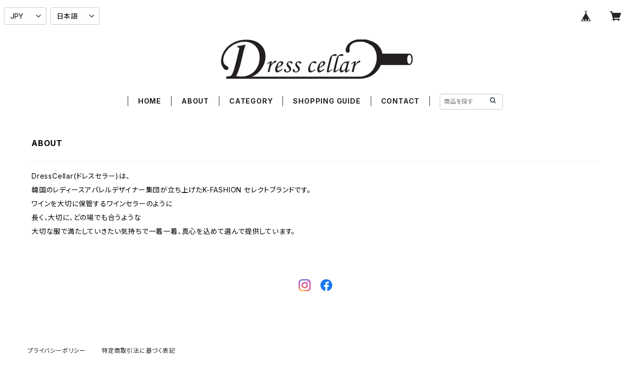

--- FILE ---
content_type: text/html; charset=UTF-8
request_url: https://shop.dresscellar.jp/about
body_size: 68935
content:
<!doctype html><html cot="" lang="ja"><head>
<link rel="stylesheet" type="text/css" href="https://cf-baseassets.thebase.in/392f19a5be0182edbe579909b1513fef/asset/shop/BASEshop-c04794395695aab12cc9.css"/><meta name="viewport" content="viewport-fit=cover,width=device-width,initial-scale=1,maximum-scale=1,user-scalable=no"><meta name="format-detection" content="telephone=no"><meta charset="utf-8">
<meta name="copyright" content="BASE">
<title>ABOUT | DressCellar</title>
<link rel='icon' type='image/png' href='//static.thebase.in/favicon.png' />
<link rel='apple-touch-icon' sizes='180x180' href='//static.thebase.in/apple-touch-icon.png' />
<link rel='apple-touch-icon-precomposed' href='//static.thebase.in/apple-touch-icon.png' />
<link rel='canonical' href='https://shop.dresscellar.jp/about' />
<meta name="description" content="DressCellar(ドレスセラー)は、韓国のレディースアパレルデザイナー集団が立ち上げたK-FASHION セレクトブランドです。ワインを大切に保管するワインセラーのように長く、大切に、どの場でも合うような大切な服で満たしていきたい気持ちで一着一着、真心を込めて選んで提供しています。" />
<meta name="keywords" content="ABOUT | DressCellar,BASE,EC,store,ネットショップ,コマース,作成" />
<meta property="fb:app_id" content="350947278320210" />
<meta property="og:description" content="DressCellar(ドレスセラー)は、韓国のレディースアパレルデザイナー集団が立ち上げたK-FASHION セレクトブランドです。ワインを大切に保管するワインセラーのように長く、大切に、どの場でも合うような大切な服で満たしていきたい気持ちで一着一着、真心を込めて選んで提供しています。" />
<meta property="og:title" content="ABOUT | DressCellar powered by BASE" />
<meta property="og:image" content="https://baseec-img-mng.akamaized.net/images/user/logo/9f3d5bc3af1e882aa85914c37d499502.png?imformat=generic&q=90&im=Resize,width=1200,height=1200,aspect=fit,type=normal;Crop,width=1200,height=1200,gravity=Center,allowExpansion" />
<meta property="og:url" content="https://shop.dresscellar.jp/about" />
<meta property="og:site_name" content="ABOUT | DressCellar powered by BASE" />
<meta property="og:type" content="website" />
<meta name="twitter:card" content="summary_large_image" />
		<meta name="twitter:site" content="@BASEec" />
	<meta name="twitter:url" content="https://shop.dresscellar.jp/about" />
<meta name="twitter:title" content="ABOUT | DressCellar powered by BASE" />
<meta name="twitter:description" content="DressCellar(ドレスセラー)は、韓国のレディースアパレルデザイナー集団が立ち上げたK-FASHION セレクトブランドです。ワインを大切に保管するワインセラーのように長く、大切に、どの場でも合うような大切な服で満たしていきたい気持ちで一着一着、真心を込めて選んで提供しています。" />
<meta name="twitter:image" content="https://baseec-img-mng.akamaized.net/images/user/logo/9f3d5bc3af1e882aa85914c37d499502.png?imformat=generic&q=90&im=Resize,width=1200,height=1200,aspect=fit,type=normal;Crop,width=1200,height=1200,gravity=Center,allowExpansion" />
<script type="text/javascript">
	var _gaq = _gaq || [];
	var gtag = gtag || function(){};
</script>
			<script>
window.dataLayer = window.dataLayer || [];
window.dataLayer.push({

	
						'shopTheme': "official_impact",
		
				'shopId': "dresscellar-base-shop",

				
				
				
	
		});
</script>


<!-- Google Tag Manager for thebase.in-->
<noscript><iframe src="//www.googletagmanager.com/ns.html?id=GTM-K652NBTK"
height="0" width="0" style="display:none;visibility:hidden"></iframe></noscript>
<script>(function(w,d,s,l,i){w[l]=w[l]||[];w[l].push({'gtm.start':
new Date().getTime(),event:'gtm.js'});var f=d.getElementsByTagName(s)[0],
j=d.createElement(s),dl=l!='dataLayer'?'&l='+l:'';j.async=true;j.src=
'//www.googletagmanager.com/gtm.js?id='+i+dl;f.parentNode.insertBefore(j,f);
})(window,document,'script','dataLayer','GTM-K652NBTK');</script>
<!-- End Google Tag Manager -->

<script type="text/javascript">


</script>

	


	<!-- Facebook Pixel Code -->
	<script>
		!function(f,b,e,v,n,t,s){if(f.fbq)return;n=f.fbq=function(){n.callMethod?
			n.callMethod.apply(n,arguments):n.queue.push(arguments)};if(!f._fbq)f._fbq=n;
			n.push=n;n.loaded=!0;n.version='2.0';n.queue=[];t=b.createElement(e);t.async=!0;
			t.src=v;s=b.getElementsByTagName(e)[0];s.parentNode.insertBefore(t,s)}(window,
			document,'script','https://connect.facebook.net/en_US/fbevents.js');

			
		fbq('init', '303372868292434', {}, { agent: 'plthebase' });
		fbq('trackSingle', '303372868292434', 'PageView');

				data = null;
				if (data) {
			(function(data) {
				window.addEventListener('load', function() {
					$.ajax({
						type: 'POST',
						url: "https://shop.dresscellar.jp/facebook/conversion/",
						dataType: 'json',
						data: data,
						success: function (data) {},
					})
				})
			})(data)
		}

	</script>
	<!-- End Facebook Pixel Code -->



<script type="application/ld+json">
{"@context":"https:\/\/schema.org\/","@type":"WebSite","name":"ABOUT | DressCellar","alternateName":"ABOUT | DressCellar"}</script>
<style>/*!
 * ress.css • v3.0.0
 * MIT License
 * github.com/filipelinhares/ress
 */html{box-sizing:border-box;-webkit-text-size-adjust:100%;-moz-tab-size:4;-o-tab-size:4;tab-size:4;word-break:normal}*,:after,:before{background-repeat:no-repeat;box-sizing:inherit}:after,:before{text-decoration:inherit;vertical-align:inherit}*{margin:0;padding:0}hr{height:0;overflow:visible}details,main{display:block}summary{display:list-item}small{font-size:80%}[hidden]{display:none}abbr[title]{border-bottom:none;text-decoration:underline;-webkit-text-decoration:underline dotted;text-decoration:underline dotted}a{background-color:transparent}a:active,a:hover{outline-width:0}code,kbd,pre,samp{font-family:monospace,monospace}pre{font-size:1em}b,strong{font-weight:bolder}sub,sup{font-size:75%;line-height:0;position:relative;vertical-align:baseline}sub{bottom:-.25em}sup{top:-.5em}input{border-radius:0}[disabled]{cursor:default}[type=number]::-webkit-inner-spin-button,[type=number]::-webkit-outer-spin-button{height:auto}[type=search]{-webkit-appearance:textfield;outline-offset:-2px}[type=search]::-webkit-search-decoration{-webkit-appearance:none}textarea{overflow:auto;resize:vertical}button,input,optgroup,select,textarea{font:inherit}optgroup{font-weight:700}button{overflow:visible}button,select{text-transform:none}[role=button],[type=button],[type=reset],[type=submit],button{color:inherit;cursor:pointer}[type=button]::-moz-focus-inner,[type=reset]::-moz-focus-inner,[type=submit]::-moz-focus-inner,button::-moz-focus-inner{border-style:none;padding:0}[type=button]::-moz-focus-inner,[type=reset]::-moz-focus-inner,[type=submit]::-moz-focus-inner,button:-moz-focusring{outline:1px dotted ButtonText}[type=reset],[type=submit],button,html [type=button]{-webkit-appearance:button}button,input,select,textarea{background-color:transparent;border-style:none}select{-moz-appearance:none;-webkit-appearance:none}select::-ms-expand{display:none}select::-ms-value{color:currentColor}legend{border:0;color:inherit;display:table;max-width:100%;white-space:normal}::-webkit-file-upload-button{-webkit-appearance:button;color:inherit;font:inherit}img{border-style:none}progress{vertical-align:baseline}@media screen{[hidden~=screen]{display:inherit}[hidden~=screen]:not(:active):not(:focus):not(:target){position:absolute!important;clip:rect(0 0 0 0)!important}}[aria-busy=true]{cursor:progress}[aria-controls]{cursor:pointer}[aria-disabled]{cursor:default}#body,body{-webkit-font-smoothing:antialiased;-webkit-font-feature-settings:"palt" 1;font-feature-settings:"palt" 1;letter-spacing:.05em;line-height:2;overflow-wrap:break-word}.layout-headerTopDrawer--right{display:none}.cot-BASEMenu{display:-webkit-flex;display:flex}.cot-shopLogoImageWrapper{display:contents}.cot-shopLogoText{font-size:40px;font-weight:700;word-break:break-all}.layout-notAvailableShop{display:none}body[data-current-route=category] .layout-notAvailableShop,body[data-current-route=index] .layout-notAvailableShop,body[data-current-route=list] .layout-notAvailableShop,body[data-current-route=search] .layout-notAvailableShop{background-color:#fff;color:#000;display:block;font-size:16px;padding:56px 0;text-align:center}body[data-main-background-type=image][data-aside-background-type=undefined]{--header-top-drawer-background-color:#fff}body[data-main-background-type=image][data-aside-background-type=undefined] .cot-BASEMenu-iconButton,body[data-main-background-type=image][data-aside-background-type=undefined] .cot-spHeaderLogoText,body[data-main-background-type=image][data-aside-background-type=undefined] .layout-headerTopCart,body[data-main-background-type=image][data-aside-background-type=undefined] .layout-headerTopDrawer,body[data-main-background-type=image][data-aside-background-type=undefined] .layout-headerTopSearch{color:#252525}body[data-main-background-type=color][data-aside-background-type=undefined]{--header-top-drawer-background-color:none}body[data-main-background-type=color][data-aside-background-type=undefined][data-main-background-text-color="#fff"] .cot-BASEMenu-iconButton,body[data-main-background-type=color][data-aside-background-type=undefined][data-main-background-text-color="#fff"] .cot-spHeaderLogoText,body[data-main-background-type=color][data-aside-background-type=undefined][data-main-background-text-color="#fff"] .layout-headerTopCart,body[data-main-background-type=color][data-aside-background-type=undefined][data-main-background-text-color="#fff"] .layout-headerTopDrawer,body[data-main-background-type=color][data-aside-background-type=undefined][data-main-background-text-color="#fff"] .layout-headerTopSearch{color:#fff}body[data-main-background-type=color][data-aside-background-type=undefined][data-main-background-text-color="#000"] .cot-BASEMenu-iconButton,body[data-main-background-type=color][data-aside-background-type=undefined][data-main-background-text-color="#000"] .cot-spHeaderLogoText,body[data-main-background-type=color][data-aside-background-type=undefined][data-main-background-text-color="#000"] .layout-headerTopCart,body[data-main-background-type=color][data-aside-background-type=undefined][data-main-background-text-color="#000"] .layout-headerTopDrawer,body[data-main-background-type=color][data-aside-background-type=undefined][data-main-background-text-color="#000"] .layout-headerTopSearch{color:#000}.cot-BASEMenu-iconButton,.cot-spHeaderLogoText,.layout-headerTopCart,.layout-headerTopDrawer,.layout-headerTopSearch{color:var(--background-text-color)}.cot-BASEMenu-iconButton,.layout-headerTopCart,.layout-headerTopDrawer,.layout-headerTopSearch{background-color:var(--header-top-drawer-background-color)}@media (min-width:768px){.cot-BASEMenu-iconButton+.cot-BASEMenu-iconButton{margin-left:12px}body[data-main-background-type=image] .layout-headerTopDrawer{height:56px;margin-left:12px;width:56px}.layout-headerMobile{display:none}.layout-headerDesktop{-webkit-align-items:center;align-items:center;display:-webkit-flex;display:flex;-webkit-justify-content:space-between;justify-content:space-between;z-index:5000000}.layout-headerTopShopName{display:none}.layout-headerTopBlock-baseMenu{margin-left:auto;position:relative}.msg_messenger{z-index:6000000!important}.layout-footerContainer{margin-top:32px;padding:16px 0;width:100%}.layout-footerBlock{-webkit-justify-content:space-between;justify-content:space-between}.layout-footerBlock,.layout-footerNav{-webkit-align-items:center;align-items:center;display:-webkit-flex;display:flex}.layout-footerNav{-webkit-justify-content:center;justify-content:center}.layout-footerNav li{font-size:12px;list-style:none;margin:16px}.layout-footerNav a{color:var(--text-color);text-decoration:none}.layout-footerNav a:hover{opacity:.6}.layout-pinnedBlog{margin-bottom:32px}body[data-main-background-repeat=true]{background-repeat:repeat}body[data-main-background-repeat=true]:before{content:none}body[data-main-background-repeat=false]{background-attachment:fixed;background-position-x:100%;background-position-y:center;background-repeat:no-repeat;background-size:cover}body[data-main-background-repeat=false]:before{content:none}}@media (max-width:767px){body[data-current-route=item] #x_startMessenger{display:none!important}body[data-main-background-repeat=true]{background-repeat:repeat;background-size:60%}body[data-main-background-repeat=true]:before{content:none}body[data-aside-background-type=image] .layout-headerMobile,body[data-main-background-type=image][data-aside-background-type=undefined] .layout-headerMobile{overflow:hidden}body[data-aside-background-type=image] .layout-headerMobile:after,body[data-main-background-type=image][data-aside-background-type=undefined] .layout-headerMobile:after{background-image:var(--bg-image,none);content:"";height:100vh;left:0;opacity:0;position:absolute;top:0;transition:opacity 175ms ease-in-out;width:100vw;z-index:-1}body[data-is-scrolling=false][data-aside-background-type=image] .layout-headerMobile:after,body[data-is-scrolling=false][data-main-background-type=image][data-aside-background-type=undefined] .layout-headerMobile:after{opacity:0}body[data-is-scrolling=true][data-aside-background-type=image] .layout-headerMobile:after,body[data-is-scrolling=true][data-main-background-type=image][data-aside-background-type=undefined] .layout-headerMobile:after{opacity:1}body[data-aside-background-type=image][data-aside-background-repeat=false] .layout-headerMobile:after,body[data-main-background-type=image][data-main-background-repeat=false][data-aside-background-type=undefined] .layout-headerMobile:after{background-position:top;background-position-x:100%;background-position-y:center;background-repeat:no-repeat;background-size:cover}body[data-aside-background-type=image][data-aside-background-repeat=true] .layout-headerMobile:after,body[data-main-background-type=image][data-main-background-repeat=true][data-aside-background-type=undefined] .layout-headerMobile:after{background-repeat:repeat;background-size:60%}body[data-main-background-repeat=false]{background:none}body[data-main-background-repeat=false]:before{background-position:top;background-size:cover;content:"";display:block;height:100vh;left:0;position:fixed;top:0;-webkit-transform:translateZ(0);width:100vw;z-index:-1}.cot-BASEMenu-iconButton,.layout-headerTopCart,.layout-headerTopDrawer,.layout-headerTopSearch{height:36px;width:36px}.layout-headerTopDrawer-left{margin-left:12px}.layout-headerDesktop{display:none}.layout-headerMobile{background-color:hsla(0,0%,100%,0);display:-ms-grid;display:grid;left:0;position:-webkit-sticky;position:sticky;right:0;top:0;z-index:5000000;-ms-grid-columns:48px 48px 1fr 48px 48px;-webkit-align-content:center;align-content:center;-webkit-align-items:center;align-items:center;grid-template-columns:48px 48px 1fr 48px 48px;height:48px}.layout-headerMobile .layout-shopLogo-mobile{display:none}.msg_messenger{z-index:6000000!important}.layout-headerTopDrawer{-ms-grid-column:1;-ms-grid-column-span:1;grid-column:1/2}.layout-headerTopDrawer,.layout-headerTopShopName{-webkit-align-items:center;align-items:center;display:-webkit-flex;display:flex;-webkit-justify-content:center;justify-content:center}.layout-headerTopShopName{-ms-grid-column:3;-ms-grid-column-span:1;font-size:14px;font-weight:700;grid-column:3/4;letter-spacing:1.5px;text-align:center}.layout-headerTopShopName .cot-spHeaderLogoText{display:-webkit-box;-webkit-box-orient:vertical;-webkit-line-clamp:1;line-height:1.2;overflow:hidden;word-break:break-all}.layout-headerTopShopName .cot-spHeaderLogoImageWrapper{box-sizing:border-box;display:block;height:48px;padding:8px}.layout-headerTopShopName .cot-spHeaderLogoImage{height:100%;-o-object-fit:contain;object-fit:contain;width:100%}.layout-headerTopSearch{-ms-grid-column:4;-ms-grid-column-span:1;border:none;grid-column:4/5;outline:none}.layout-headerTopCart,.layout-headerTopSearch{-webkit-align-items:center;align-items:center;display:-webkit-flex;display:flex;-webkit-justify-content:center;justify-content:center}.layout-headerTopCart{-ms-grid-column:5;-ms-grid-column-span:1;grid-column:5/6;text-align:center;text-decoration:none}.layout-headerTopIcon{font-size:18px}.layout-footerContainer{margin-top:32px;padding:24px 0;width:100%}.layout-footerBlock{-webkit-align-items:center;align-items:center;display:-webkit-flex;display:flex;-webkit-justify-content:space-between;justify-content:space-between}.layout-footerNav{display:none}.layout-pinnedBlog{margin-bottom:24px}}.layout-headerTopBlock{-webkit-align-items:flex-start;align-items:flex-start;display:-webkit-flex;display:flex;padding:8px}.layout-headerTopBlockItem{margin:0 8px 0 0}.layout-iconBtn{background:none;border:1px solid #c2c8d2;border-radius:8px;cursor:pointer;display:inline-block;height:44px;outline:none;width:44px}.layout-iconBtn__icon{font-family:bbqicon,Helvetica,Hiragino Kaku Gothic ProN,"\30D2\30E9\30AE\30CE\89D2\30B4 Pro W3",Hiragino Sans,Meiryo,Arial,sans-serif;speak:none;color:#384359;display:block;font-size:20px;font-variant:normal;line-height:1;text-transform:none}.layout-select{background-color:#fff;border:1px solid #c2c8d2;border-radius:8px;box-sizing:border-box;display:inline-block;position:relative;width:100%;z-index:0}.layout-select.is_disabled,.layout-select.is_disabled+.layout-select__icon{color:#c2c8d2}.layout-select.is_error{background:#fcdcdc;border-color:#f87e7e;color:#f87e7e}.layout-select.is_error+.layout-select__icon{color:#f87e7e}.layout-select__trigger{-webkit-appearance:none;appearance:none;background:none;border:none;box-sizing:border-box;cursor:pointer;font-size:1.4rem;height:44px;outline:none;padding:0 40px 0 12px;position:relative;z-index:1}.layout-select__trigger:disabled{color:#c2c8d2;cursor:not-allowed}.layout-select__icon{font-size:1.4rem;height:44px;line-height:44px!important;position:absolute;right:0;text-align:center;top:0;width:44px;z-index:-1}.layout-pinnedBlog{color:var(--text-color);font-size:14px}.layout-pinnedBlogAnchor{color:var(--text-color);text-decoration:none}.layout-pinnedBlogAnchor:hover{color:var(--text-color)}.layout-pinnedBlogIcon{margin-right:8px}.layout-credit,.layout-powered{color:var(--text-color);font-size:12px;margin-bottom:8px;text-align:center}.layout-powered{--text-color:#a0a7b4}.layout-powered>a{text-decoration:none}.layout-powered>a,.layout-powered>a:hover{color:var(--text-color)}.layout-poweredIcon{height:auto;width:44px}.cot-breadcrumbs .breadcrumb{display:-webkit-flex;display:flex;-webkit-flex-wrap:nowrap;flex-wrap:nowrap;line-height:20px;list-style:none}.cot-breadcrumbs .breadcrumbLI{color:var(--text-color);display:-webkit-flex;display:flex;font-size:14px;margin-right:8px}.cot-breadcrumbs .breadcrumbLI:not(:last-child):after{content:">";margin-left:4px}.cot-breadcrumbs .breadcrumbLI a{color:var(--text-color);display:-webkit-box;text-decoration:none;-webkit-box-orient:vertical;-webkit-line-clamp:1;height:20px;overflow:hidden;word-break:break-all}.cot-breadcrumbs .breadcrumbLI a:hover{color:var(--text-color);opacity:.5}.cot-breadcrumbs .breadcrumbLI .breadcrumbCurrent{color:var(--text-color);display:-webkit-box;text-decoration:none;-webkit-box-orient:vertical;-webkit-line-clamp:1;font-weight:700;height:20px;line-height:20px;overflow:hidden;word-break:break-all}[data-aside-background-type=image] .layout-drawer{--border:1px solid rgba(37,37,37,.2)}[data-aside-background-type=image] .layout-drawerContent{background-color:#fff;color:#252525}[data-aside-background-type=image] .layout-drawerContent .cot-navigation-categoryLink,[data-aside-background-type=image] .layout-drawerContent .cot-navigation-categoryLink:before,[data-aside-background-type=image] .layout-drawerContent .cot-navigation-categoryTitle,[data-aside-background-type=image] .layout-drawerContent .cot-navigation-itemLink,[data-aside-background-type=image] .layout-drawerContent .cot-navigation-membershipLink,[data-aside-background-type=image] .layout-drawerContent .cot-navigation-membershipTitle,[data-aside-background-type=image] .layout-drawerContent .cot-searchBox-button,[data-aside-background-type=image] .layout-drawerContent .layout-drawerLink{color:#252525}[data-aside-background-type=image] .layout-drawerContent .cot-searchBox-input{border:1px solid #252525;color:#252525}[data-aside-background-type=image] .layout-drawerContent .cot-searchBox-input::-webkit-input-placeholder,[data-aside-background-type=image] .layout-drawerContent .cot-searchBox-input::-webkit-input-placeholder-shown{color:rgba(37,37,37,.7)}[data-aside-background-type=image] .layout-drawerContent .cot-searchBox-input:-ms-input-placeholder,[data-aside-background-type=image] .layout-drawerContent .cot-searchBox-input:-ms-input-placeholder-shown{color:rgba(37,37,37,.7)}[data-aside-background-type=image] .layout-drawerContent .cot-searchBox-input::-ms-input-placeholder,[data-aside-background-type=image] .layout-drawerContent .cot-searchBox-input::-ms-input-placeholder-shown{color:rgba(37,37,37,.7)}[data-aside-background-type=image] .layout-drawerContent .cot-searchBox-input::placeholder,[data-aside-background-type=image] .layout-drawerContent .cot-searchBox-input::placeholder-shown{color:rgba(37,37,37,.7)}[data-aside-background-type=image] .layout-drawerContent .cot-i18nSelect>div>.currency,[data-aside-background-type=image] .layout-drawerContent .cot-i18nSelect>div>.lang{background:none;border:1px solid #252525}[data-aside-background-type=image] .layout-drawerContent .cot-i18nSelect>div>.currency .x_i18nSelectBox,[data-aside-background-type=image] .layout-drawerContent .cot-i18nSelect>div>.currency:before,[data-aside-background-type=image] .layout-drawerContent .cot-i18nSelect>div>.lang .x_i18nSelectBox,[data-aside-background-type=image] .layout-drawerContent .cot-i18nSelect>div>.lang:before{color:#252525}[data-aside-background-type=color] .layout-drawer{--border:1px solid rgba(var(--complementary-color-rgb),0.2)}[data-aside-background-type=color] .layout-drawerContent{background-color:#fff;color:var(--complementary-color)}[data-aside-background-type=color] .layout-drawerContent .cot-navigation-categoryLink,[data-aside-background-type=color] .layout-drawerContent .cot-navigation-categoryLink:before,[data-aside-background-type=color] .layout-drawerContent .cot-navigation-categoryTitle,[data-aside-background-type=color] .layout-drawerContent .cot-navigation-itemLink,[data-aside-background-type=color] .layout-drawerContent .cot-navigation-membershipLink,[data-aside-background-type=color] .layout-drawerContent .cot-navigation-membershipTitle,[data-aside-background-type=color] .layout-drawerContent .cot-searchBox-button,[data-aside-background-type=color] .layout-drawerContent .layout-drawerLink{color:var(--complementary-color)}[data-aside-background-type=color] .layout-drawerContent .cot-searchBox-input{border:1px solid var(--complementary-color);color:var(--complementary-color)}[data-aside-background-type=color] .layout-drawerContent .cot-searchBox-input::-webkit-input-placeholder,[data-aside-background-type=color] .layout-drawerContent .cot-searchBox-input::-webkit-input-placeholder-shown{color:rgba(var(--complementary-color-rgb),.7)}[data-aside-background-type=color] .layout-drawerContent .cot-searchBox-input:-ms-input-placeholder,[data-aside-background-type=color] .layout-drawerContent .cot-searchBox-input:-ms-input-placeholder-shown{color:rgba(var(--complementary-color-rgb),.7)}[data-aside-background-type=color] .layout-drawerContent .cot-searchBox-input::-ms-input-placeholder,[data-aside-background-type=color] .layout-drawerContent .cot-searchBox-input::-ms-input-placeholder-shown{color:rgba(var(--complementary-color-rgb),.7)}[data-aside-background-type=color] .layout-drawerContent .cot-searchBox-input::placeholder,[data-aside-background-type=color] .layout-drawerContent .cot-searchBox-input::placeholder-shown{color:rgba(var(--complementary-color-rgb),.7)}[data-aside-background-type=color] .layout-drawerContent .cot-i18nSelect>div>.currency,[data-aside-background-type=color] .layout-drawerContent .cot-i18nSelect>div>.lang{background:none;border:1px solid var(--complementary-color)}[data-aside-background-type=color] .layout-drawerContent .cot-i18nSelect>div>.currency .x_i18nSelectBox,[data-aside-background-type=color] .layout-drawerContent .cot-i18nSelect>div>.currency:before,[data-aside-background-type=color] .layout-drawerContent .cot-i18nSelect>div>.lang .x_i18nSelectBox,[data-aside-background-type=color] .layout-drawerContent .cot-i18nSelect>div>.lang:before{color:var(--complementary-color)}[data-aside-background-type=undefined][data-main-background-type=image] .layout-drawer{--border:1px solid rgba(37,37,37,.2)}[data-aside-background-type=undefined][data-main-background-type=image] .layout-drawerContent{background-color:#fff;color:#252525}[data-aside-background-type=undefined][data-main-background-type=image] .layout-drawerContent .cot-navigation-categoryLink,[data-aside-background-type=undefined][data-main-background-type=image] .layout-drawerContent .cot-navigation-categoryLink:before,[data-aside-background-type=undefined][data-main-background-type=image] .layout-drawerContent .cot-navigation-categoryTitle,[data-aside-background-type=undefined][data-main-background-type=image] .layout-drawerContent .cot-navigation-itemLink,[data-aside-background-type=undefined][data-main-background-type=image] .layout-drawerContent .cot-navigation-membershipLink,[data-aside-background-type=undefined][data-main-background-type=image] .layout-drawerContent .cot-navigation-membershipTitle,[data-aside-background-type=undefined][data-main-background-type=image] .layout-drawerContent .cot-searchBox-button,[data-aside-background-type=undefined][data-main-background-type=image] .layout-drawerContent .layout-drawerLink{color:#252525}[data-aside-background-type=undefined][data-main-background-type=image] .layout-drawerContent .cot-searchBox-input{border:1px solid #252525;color:#252525}[data-aside-background-type=undefined][data-main-background-type=image] .layout-drawerContent .cot-searchBox-input::-webkit-input-placeholder,[data-aside-background-type=undefined][data-main-background-type=image] .layout-drawerContent .cot-searchBox-input::-webkit-input-placeholder-shown{color:rgba(37,37,37,.7)}[data-aside-background-type=undefined][data-main-background-type=image] .layout-drawerContent .cot-searchBox-input:-ms-input-placeholder,[data-aside-background-type=undefined][data-main-background-type=image] .layout-drawerContent .cot-searchBox-input:-ms-input-placeholder-shown{color:rgba(37,37,37,.7)}[data-aside-background-type=undefined][data-main-background-type=image] .layout-drawerContent .cot-searchBox-input::-ms-input-placeholder,[data-aside-background-type=undefined][data-main-background-type=image] .layout-drawerContent .cot-searchBox-input::-ms-input-placeholder-shown{color:rgba(37,37,37,.7)}[data-aside-background-type=undefined][data-main-background-type=image] .layout-drawerContent .cot-searchBox-input::placeholder,[data-aside-background-type=undefined][data-main-background-type=image] .layout-drawerContent .cot-searchBox-input::placeholder-shown{color:rgba(37,37,37,.7)}[data-aside-background-type=undefined][data-main-background-type=image] .layout-drawerContent .cot-i18nSelect>div>.currency,[data-aside-background-type=undefined][data-main-background-type=image] .layout-drawerContent .cot-i18nSelect>div>.lang{background:none;border:1px solid #252525}[data-aside-background-type=undefined][data-main-background-type=image] .layout-drawerContent .cot-i18nSelect>div>.currency .x_i18nSelectBox,[data-aside-background-type=undefined][data-main-background-type=image] .layout-drawerContent .cot-i18nSelect>div>.currency:before,[data-aside-background-type=undefined][data-main-background-type=image] .layout-drawerContent .cot-i18nSelect>div>.lang .x_i18nSelectBox,[data-aside-background-type=undefined][data-main-background-type=image] .layout-drawerContent .cot-i18nSelect>div>.lang:before{color:#252525}[data-aside-background-type=undefined][data-main-background-type=color] .layout-drawer{--border:1px solid rgba(var(--complementary-color-rgb),0.2)}[data-aside-background-type=undefined][data-main-background-type=color] .layout-drawerContent{background-color:#fff;color:var(--complementary-color)}[data-aside-background-type=undefined][data-main-background-type=color] .layout-drawerContent .cot-navigation-categoryLink,[data-aside-background-type=undefined][data-main-background-type=color] .layout-drawerContent .cot-navigation-categoryLink:before,[data-aside-background-type=undefined][data-main-background-type=color] .layout-drawerContent .cot-navigation-categoryTitle,[data-aside-background-type=undefined][data-main-background-type=color] .layout-drawerContent .cot-navigation-itemLink,[data-aside-background-type=undefined][data-main-background-type=color] .layout-drawerContent .cot-navigation-membershipLink,[data-aside-background-type=undefined][data-main-background-type=color] .layout-drawerContent .cot-navigation-membershipTitle,[data-aside-background-type=undefined][data-main-background-type=color] .layout-drawerContent .cot-searchBox-button,[data-aside-background-type=undefined][data-main-background-type=color] .layout-drawerContent .layout-drawerLink{color:var(--complementary-color)}[data-aside-background-type=undefined][data-main-background-type=color] .layout-drawerContent .cot-searchBox-input{border:1px solid var(--complementary-color);color:var(--complementary-color)}[data-aside-background-type=undefined][data-main-background-type=color] .layout-drawerContent .cot-searchBox-input::-webkit-input-placeholder,[data-aside-background-type=undefined][data-main-background-type=color] .layout-drawerContent .cot-searchBox-input::-webkit-input-placeholder-shown{color:rgba(var(--complementary-color-rgb),.7)}[data-aside-background-type=undefined][data-main-background-type=color] .layout-drawerContent .cot-searchBox-input:-ms-input-placeholder,[data-aside-background-type=undefined][data-main-background-type=color] .layout-drawerContent .cot-searchBox-input:-ms-input-placeholder-shown{color:rgba(var(--complementary-color-rgb),.7)}[data-aside-background-type=undefined][data-main-background-type=color] .layout-drawerContent .cot-searchBox-input::-ms-input-placeholder,[data-aside-background-type=undefined][data-main-background-type=color] .layout-drawerContent .cot-searchBox-input::-ms-input-placeholder-shown{color:rgba(var(--complementary-color-rgb),.7)}[data-aside-background-type=undefined][data-main-background-type=color] .layout-drawerContent .cot-searchBox-input::placeholder,[data-aside-background-type=undefined][data-main-background-type=color] .layout-drawerContent .cot-searchBox-input::placeholder-shown{color:rgba(var(--complementary-color-rgb),.7)}[data-aside-background-type=undefined][data-main-background-type=color] .layout-drawerContent .cot-i18nSelect>div>.currency,[data-aside-background-type=undefined][data-main-background-type=color] .layout-drawerContent .cot-i18nSelect>div>.lang{background:none;border:1px solid var(--complementary-color)}[data-aside-background-type=undefined][data-main-background-type=color] .layout-drawerContent .cot-i18nSelect>div>.currency .x_i18nSelectBox,[data-aside-background-type=undefined][data-main-background-type=color] .layout-drawerContent .cot-i18nSelect>div>.currency:before,[data-aside-background-type=undefined][data-main-background-type=color] .layout-drawerContent .cot-i18nSelect>div>.lang .x_i18nSelectBox,[data-aside-background-type=undefined][data-main-background-type=color] .layout-drawerContent .cot-i18nSelect>div>.lang:before{color:var(--complementary-color)}.cot-i18nSelect>div>.currency,.cot-i18nSelect>div>.lang{background-color:#fff}@media (min-width:768px){.layout-headerTopDrawer-right{cursor:pointer;display:none}.layout-drawer{display:none}}@media (max-width:767px){.layout-headerTopDrawer-right{display:none}.layout-drawer,.layout-searchModal{--gray:#a0a7b4;--border:1px solid #f0f1f4}.layout-drawer .cot-searchBox-input,.layout-searchModal .cot-searchBox-input{border-radius:6px;font-size:var(--font-size);height:52px;width:100%}.layout-drawer .cot-searchBox-input:-ms-input-placeholder,.layout-searchModal .cot-searchBox-input:-ms-input-placeholder{color:var(--gray)}.layout-drawer .cot-searchBox-input:placeholder-shown,.layout-searchModal .cot-searchBox-input:placeholder-shown{color:var(--gray)}.layout-drawer .cot-searchBox-button,.layout-searchModal .cot-searchBox-button{font-size:var(--font-size);height:52px;right:0;top:0;width:48px}.layout-drawer{--font-size:max(16px,min(4vw,18px));background-color:rgba(0,0,0,.5);bottom:0;left:0;opacity:0;position:fixed;right:0;top:0;-webkit-transform:translate3d(-100%,0,0);transform:translate3d(-100%,0,0);transition:opacity 1s,z-index 1s,-webkit-transform .3s;transition:transform .3s,opacity 1s,z-index 1s;transition:transform .3s,opacity 1s,z-index 1s,-webkit-transform .3s;width:100%;z-index:7000000}.layout-drawer[aria-hidden=false]{opacity:1;-webkit-transform:translateZ(0);transform:translateZ(0);transition:opacity .3s,-webkit-transform .3s;transition:transform .3s,opacity .3s;transition:transform .3s,opacity .3s,-webkit-transform .3s}.layout-drawerContent{background:#fff;bottom:0;left:0;-webkit-overflow-scrolling:touch;overflow-y:scroll;padding:0 20px 144px;position:absolute;right:56px;top:0}.layout-drawerContent .cot-shopLogo{padding:24px 0}.layout-drawerContent .cot-shopLogoText{font-size:20px;letter-spacing:2px;line-height:1.3;text-align:center}.layout-drawerContent .cot-shopLogoImage{max-height:80px;min-height:32px;-o-object-fit:contain;object-fit:contain;width:100%}.layout-drawerContent .cot-searchBox{padding:16px 0}.layout-drawerContent .cot-searchBox-button{top:16px}.layout-drawerCloseIcon{color:#fff;font-size:20px;left:18px;position:absolute;top:18px}.layout-drawerClose{bottom:0;position:absolute;right:0;text-align:center;top:0;width:56px}.cot-navigation,.cot-navigation-categoryList,.cot-navigation-membershipLinks{list-style:none;word-break:break-all}.cot-navigation-categoryListItem,.cot-navigation-item,.cot-navigation-membershipLinkItem{border-top:var(--border)}.cot-navigation-categoryListItem[aria-hidden=true],.cot-navigation-item[aria-hidden=true],.cot-navigation-membershipLinkItem[aria-hidden=true]{border-top:none}.cot-navigation-categoryLink,.cot-navigation-itemLink,.cot-navigation-membershipLink{color:#000;text-decoration:none}.cot-navigation-categoryTitle,.cot-navigation-itemLink,.cot-navigation-membershipTitle{display:block;font-size:var(--font-size);font-weight:700;letter-spacing:0;padding:14px 0;text-decoration:none}[aria-expanded=false] .cot-navigation-categoryList{display:none}.cot-navigation-categoryLink{padding:12px 0}.cot-navigation-categoryListItem[data-category-type=large],.cot-navigation-membershipLinkItem{font-size:14px;font-weight:400;line-height:1.6}.cot-navigation-categoryListItem[data-category-type=medium]{font-size:14px;font-weight:400;line-height:1.6;margin-left:8px;padding-left:8px}.cot-navigation-categoryListItem[data-category-type=small]{font-size:12px;font-weight:400;line-height:1.6;margin-left:16px;padding-left:8px}.cot-navigation-categoryListItem[data-category-type=small]:not(:last-child):not(:first-child){border:none}.cot-navigation-categoryListItem[data-category-type=small]:last-child{border-top:none}.cot-navigation-categoryListItem[data-category-type=large][aria-expanded] .cot-navigation-categoryLink:before,.cot-navigation-categoryListItem[data-category-type=medium][aria-expanded] .cot-navigation-categoryLink:before{font-family:shopicon;position:relative;speak:none;display:block;font-size:14px;font-variant:normal;left:calc(100% + 28px);pointer-events:none;position:absolute;text-transform:none;top:calc(50% - 11px)}.cot-navigation-categoryListItem[data-category-type=large][aria-expanded=false]>.cot-navigation-categoryLink:before,.cot-navigation-categoryListItem[data-category-type=medium][aria-expanded=false]>.cot-navigation-categoryLink:before{content:"\e905"}.cot-navigation-categoryListItem[data-category-type=large][aria-expanded=true]>.cot-navigation-categoryLink:before,.cot-navigation-categoryListItem[data-category-type=medium][aria-expanded=true]>.cot-navigation-categoryLink:before{content:"\e908"}.cot-navigation-categoryLink{display:inline-block;position:relative;width:calc(100% - 54px)}.cot-navigation-membershipLink{display:-webkit-box;margin:12px 0;overflow:hidden;-webkit-box-orient:vertical;-webkit-line-clamp:2}.layout-drawerLinks{list-style:none;padding:16px 0}.layout-drawerLink{color:#252525;display:inline-block;font-size:12px;margin-bottom:16px;text-decoration:none}.layout-searchModalContent{--font-size:max(14px,min(3.5vw,16px));padding:40px 16px}.layout-searchModalContent .layout-searchModalContentBox{margin-bottom:40px}.layout-searchModalContent .layout-searchModalContentTitle{font-size:var(--font-size);margin-bottom:20px;text-align:center}.layout-searchModalContent .searchInfo{margin-bottom:16px}.layout-searchModalContent .breadcrumb{display:-webkit-flex;display:flex;-webkit-flex-wrap:wrap;flex-wrap:wrap;list-style:none}.layout-searchModalContent .breadcrumbLI{color:var(--text-color);font-size:var(--font-size);margin-right:8px}.layout-searchModalContent .breadcrumbLI a{color:var(--text-color);text-decoration:none}.layout-searchModalContent .breadcrumbLI a:hover{color:var(--text-color);opacity:.5}.layout-searchModalContent .breadcrumbLI a:after{content:">";margin-left:4px}}.cot-informationBanner{background-color:var(--information-banner-backgroundColor);display:-webkit-flex;display:flex;-webkit-justify-content:space-between;justify-content:space-between;min-height:24px;padding:8px}.cot-informationBanner[aria-hidden=true]{display:none}.cot-informationBanner .cot-informationBannerClose{font-size:10px;margin-right:8px;opacity:.5;padding:0 5px}.cot-informationBanner .cot-informationBannerClose[data-color-mode=light]{color:#fff}.cot-informationBanner .cot-informationBannerClose[data-color-mode=dark]{color:#434343}.cot-informationBanner .cot-informationBannerContainer{-webkit-align-items:center;align-items:center;display:-webkit-flex;display:flex;font-size:14px;font-weight:400;-webkit-justify-content:center;justify-content:center}.cot-informationBanner .cot-informationBannerArrow{color:var(--information-banner-textColor);font-size:20px;line-height:normal;margin-left:8px;padding:0;visibility:hidden}.cot-informationBanner .cot-informationBannerArrow[aria-hidden=false]{visibility:visible}.cot-informationBanner .cot-informationBannerIcon{color:var(--information-banner-iconColor);line-height:normal;margin-right:8px;min-width:27px;text-align:center}.cot-informationBanner .cot-informationBannerText{color:var(--information-banner-textColor);line-height:130%;overflow-wrap:break-word;text-align:center;word-break:break-all}.cot-informationBanner .cot-informationBannerText[data-hidden-icon=false]{text-align:left}@media (min-width:768px){.cot-informationBanner{padding:8px 16px}}a.cot-informationBanner{color:inherit;text-decoration:none}.cot-informationBannerIcon .cot-icon[data-type=cross]:before{content:"\e902"}.cot-informationBannerIcon .cot-icon[data-type=angle_right_infobanner]:before{content:"\e93b"}.cot-informationBannerIcon .cot-icon[data-type=megaphone]:before{content:"\e936"}.cot-informationBannerIcon .cot-icon[data-type=shipping]:before{content:"\e91d"}.cot-informationBannerIcon .cot-icon[data-type=bell]:before{content:"\e934"}.cot-informationBannerIcon .cot-icon[data-type=calendar]:before{content:"\e909"}.cot-informationBannerIcon .cot-icon[data-type=app-giftKit]:before{content:"\e933"}.cot-informationBannerIcon .cot-icon[data-type=crown]:before{content:"\e932"}.cot-informationBannerIcon .cot-icon[data-type=cart]:before{content:"\e900"}.cot-informationBannerIcon .cot-icon[data-type=shopbag]:before{content:"\e931"}.cot-informationBannerIcon .cot-icon[data-type=new]:before{content:"\e93a"}.cot-informationBannerIcon .cot-icon[data-type=sale]:before{content:"\e939"}.cot-informationBannerIcon .cot-icon[data-type=free]:before{content:"\e937"}.cot-informationBannerIcon .cot-icon[data-type=shop]:before{content:"\e930"}.cot-informationBannerIcon .cot-icon[data-type=app-coupon]:before{content:"\e92f"}.cot-informationBannerIcon .cot-icon[data-type=app-deliveryDate]:before{content:"\e92e"}.cot-informationBannerIcon .cot-icon[data-type=payment]:before{content:"\e918"}.cot-informationBannerIcon .cot-icon[data-type=app-lottery]:before{content:"\e92d"}.cot-informationBannerIcon .cot-icon[data-type=checkbox]:before{content:"\e92a"}.cot-informationBannerIcon .cot-icon[data-type=information]:before{content:"\e919"}.cot-informationBannerIcon .cot-icon[data-type=question]:before{content:"\e91c"}.cot-informationBannerIcon .cot-icon[data-type=attentionTriangle]:before{content:"\e903"}body[data-current-route=blog] .main #about{color:#000;--gray:#333;--light-gray:#a0a9b5;--border:#f0f1f4}body[data-current-route=blog] .main #about.blogListMain:before{border-bottom:1px solid var(--border);color:var(--gray);content:"BLOG";display:block;font-size:16px;font-weight:700;margin-bottom:max(10px,min(2.5vw,16px));padding-bottom:20px;width:100%}body[data-current-route=blog] .main #about.blogListMain .blog_inner{display:-ms-grid;display:grid;padding:16px 0;-ms-grid-rows:auto auto auto auto;border-bottom:1px solid var(--border);grid-template-rows:auto auto auto auto}body[data-current-route=blog] .main #about.blogDetail .blog_inner{border:none;padding:0}body[data-current-route=blog] .main #about .blog_head_image{height:0;overflow:hidden;padding-bottom:55.56%;position:relative}body[data-current-route=blog] .main #about .blog_head_image img{height:100%;left:50%;-o-object-fit:cover;object-fit:cover;position:absolute;top:50%;-webkit-transform:translate(-50%,-50%);transform:translate(-50%,-50%);width:100%}body[data-current-route=blog] .main #about.blogListMain .blog_title{-ms-grid-row:2;grid-row:2;margin:12px 0}body[data-current-route=blog] .main #about.blogListMain .blog_title>h2{display:-webkit-box;line-height:1;-webkit-box-orient:vertical;-webkit-line-clamp:1;overflow:hidden}body[data-current-route=blog] .main #about.blogListMain .blog_title>h2>a{color:var(--gray);display:block;font-size:14px;text-decoration:none}body[data-current-route=blog] .main #about.blogListMain .blog_title>h2>a:hover{opacity:.5}body[data-current-route=blog] .main #about.blogDetail .blog_title{border-bottom:1px solid var(--border);-ms-grid-row:2;grid-row:2;margin:0 0 12px;padding-bottom:20px}body[data-current-route=blog] .main #about.blogDetail .blog_title>h2{line-height:1.1;overflow:hidden}body[data-current-route=blog] .main #about.blogDetail .blog_title>h2>a{color:var(--gray);font-size:14px;text-decoration:none}body[data-current-route=blog] .main #about.blogDetail .blog_title>h2>a:hover{opacity:.5}body[data-current-route=blog] .main #about .blog_inner[data-pinned] .blog_title{position:relative}body[data-current-route=blog] .main #about .blog_inner[data-pinned] .blog_title>h2{width:calc(100% - 20px)}body[data-current-route=blog] .main #about .blog_inner[data-pinned] .blog_title:after{bottom:0;content:"\e929";font-family:shopicon!important;-webkit-font-feature-settings:normal;font-feature-settings:normal;font-size:14px;font-style:normal;font-variant:normal;font-weight:400;line-height:1;position:absolute;right:0;speak:none;text-transform:none}body[data-current-route=blog] .main #about .blog_publish{-ms-grid-row:3;grid-row:3;margin:0 0 16px}body[data-current-route=blog] .main #about .blog_publish>.publish_date{color:var(--light-gray);font-size:14px}body[data-current-route=blog] .main #about .blog_contents{-ms-grid-row:4;grid-row:4;height:auto}body[data-current-route=blog] .main #about .blog_body{color:#333;font-size:14px;margin-bottom:16px;word-break:break-all!important}body[data-current-route=blog] .main #about.blogListMain .blog_body{display:-webkit-box;-webkit-box-orient:vertical;-webkit-line-clamp:2;overflow:hidden}body[data-current-route=blog] .main #about .blog_inner .blog_contents .read_more{padding:0;position:relative;text-align:right}body[data-current-route=blog] .main #about .blog_inner .blog_contents .read_more>a{color:var(--light-gray);font-size:12px;font-weight:400;right:0;text-decoration:none}body[data-current-route=blog] .main #about .blog_inner .blog_contents .read_more>a:hover{opacity:.5}body[data-current-route=blog] .main #about .social>ul{list-style:none}@media (min-width:768px){body[data-current-route=blog] .main #about.blogListMain{display:-ms-grid;display:grid;-ms-grid-columns:(1fr)[3];gap:24px;grid-template-columns:repeat(3,1fr)}body[data-current-route=blog] .main #about.blogListMain .blog_inner{padding:0}body[data-current-route=blog] .main #about.blogListMain:before{-ms-grid-column:1;-ms-grid-column-span:3;grid-column:1/4}body[data-current-route=blog] .main #about.blogListMain .paginate-wrp{margin:0;-ms-grid-column-align:center;-ms-grid-column:1;justify-self:center;-ms-grid-column-span:3;grid-column:1/4}}@media (max-width:767px){body[data-current-route=blog] .main #about.blogListMain .paginate-wrp{margin-top:24px}body[data-current-route=blog] .main #about.blogListMain .paginate-wrp .paginate{-webkit-justify-content:center;justify-content:center}body[data-current-route=blog] .main #about .blog_body img{width:100%}body[data-current-route=blog] .main #about .blog_body iframe{max-width:none!important;min-width:none!important;width:100%!important}}body[data-current-route=law] #law{color:#000;--gray:#333;--light-gray:#a0a9b5;--border:#f0f1f4;--background:#f8f9fa}body[data-current-route=law] #law>h2:first-child{border-bottom:1px solid var(--border);color:var(--gray);display:block;font-size:16px;padding-bottom:20px;width:100%}body[data-current-route=law] #law>h3{font-size:14px;margin-bottom:8px;margin-top:24px;padding-top:24px}body[data-current-route=law] #law>h3:not(:first-of-type){border-top:1px solid var(--border)}body[data-current-route=law] #law p{font-size:14px;line-height:2}body[data-current-route=law] #law p>a,body[data-current-route=law] #law p>a:hover{color:var(--gray)}body[data-current-route=law] #law .law_attention{background-color:var(--background);line-height:2;margin-top:12px;padding:10px}body[data-current-route=law] #law .law_attention>a{font-weight:700}@media (min-width:768px){body[data-current-route=law] #law>h2:first-child{border-bottom:none;padding-bottom:0}body[data-current-route=law] #law>h3{padding-top:0}body[data-current-route=law] #law>h3:not(:first-of-type){border-top:none}body[data-current-route=law] #law .law_attention{line-height:2;margin-top:16px;padding:16px}}body[data-current-route=privacy] #privacy{color:#000;--gray:#333;--light-gray:#a0a9b5;--border:#f0f1f4}body[data-current-route=privacy] #privacy>h2{border-bottom:1px solid var(--border);color:var(--gray);display:block;font-size:16px;margin-bottom:max(10px,min(2.5vw,16px));padding-bottom:20px;width:100%}body[data-current-route=privacy] #privacy p{font-size:14px;line-height:2}body[data-current-route=privacy] #privacy dt{font-size:14px;font-weight:700;margin-bottom:12px;margin-top:24px;padding-top:24px}body[data-current-route=privacy] #privacy dd{font-size:14px;line-height:2}body[data-current-route=privacy] #privacy dd>a,body[data-current-route=privacy] #privacy dd>a:hover{color:var(--gray)}body[data-current-route=privacy] #privacy ul{list-style:none}body[data-current-route=contact] .main{color:#000;--gray:#333;--light-gray:#a0a9b5;--border:#f0f1f4;--input:#a0a7b4;--errorBackground:#fcdcdc;--errorText:#fa5171}body[data-current-route=contact] .main h1{border-bottom:1px solid var(--border);color:var(--gray);display:block;font-size:16px;margin-bottom:24px;padding-bottom:20px;text-transform:uppercase;width:100%}body[data-current-route=contact] .main p{font-size:14px;line-height:18px}body[data-current-route=contact] .main #inquiryCompleteSection a{-webkit-appearance:none;appearance:none;background:#252525;border-radius:6px;box-sizing:border-box;color:#fff;cursor:pointer;display:block;font-size:14px;font-weight:700;height:48px;line-height:48px;margin-top:32px;min-width:160px;padding:0 8px;text-align:center;text-decoration:none;vertical-align:middle;width:100%}body[data-current-route=contact] .main dl{margin-bottom:40px}body[data-current-route=contact] .main dt{font-size:14px;font-weight:700;margin-bottom:12px;margin-top:24px}body[data-current-route=contact] .main dd{font-size:14px;line-height:18px;word-break:break-all}body[data-current-route=contact] .main dd>a,body[data-current-route=contact] .main dd>a:hover{color:var(--gray)}body[data-current-route=contact] .main dd>input,body[data-current-route=contact] .main dd>textarea{-webkit-appearance:none;appearance:none;border:1px solid var(--input);border-radius:6px;box-sizing:border-box;font-size:14px;height:48px;margin-bottom:12px;padding:4px 16px;width:100%}body[data-current-route=contact] .main dd>textarea{height:224px}body[data-current-route=contact] .main .error{background-color:var(--errorBackground);border-radius:2px}body[data-current-route=contact] .main .error-message{color:var(--errorText);font-size:14px;font-weight:700;padding:12px}body[data-current-route=contact] .main .error-message:before{content:"\e903";font-family:shopicon!important;-webkit-font-feature-settings:normal;font-feature-settings:normal;font-size:14px;font-style:normal;font-variant:normal;font-weight:400;line-height:1;speak:none;margin-right:4px;text-transform:none}body[data-current-route=contact] .main ul{list-style:none}body[data-current-route=contact] .main #buttonLeave{-webkit-appearance:none;appearance:none;background:#252525;border-radius:6px;box-sizing:border-box;color:#fff;cursor:pointer;display:block;font-size:14px;font-weight:700;height:48px;line-height:48px;min-width:160px;padding:0 8px;text-align:center;text-decoration:none;vertical-align:middle;width:100%}@media (min-width:768px){.main #buttonLeave,.main #inquiryCompleteSection a{height:58px;line-height:58px;margin:0 auto;max-width:320px}}body[data-current-route=community] .communityMain{padding:0;width:100%}body[data-current-route=community] .communityMain:before{border-bottom:1px solid #f0f1f4;color:#333;content:"COMMUNITY";display:block;font-size:16px;font-weight:700;margin-bottom:max(10px,min(2.5vw,16px));padding-bottom:20px;width:100%}body[data-current-route=community] .communityContent{display:-ms-grid;display:grid;-ms-grid-columns:auto;grid-template-columns:auto;-ms-grid-rows:auto auto;gap:16px;grid-template-rows:auto auto}body[data-current-route=community] .communityOverview{margin:0;width:auto;word-break:break-all}body[data-current-route=community] .communityTitle{text-align:center}body[data-current-route=community] .communityTextNotice{color:#a0a7b4}body[data-current-route=community] .communityNav{margin:0;width:auto}body[data-current-route=community] .communityButton{text-decoration:none}body[data-current-route=community] #limitedItem,body[data-current-route=community] #limitedUrl{width:auto}body[data-current-route=community] .communityItems{display:-ms-grid;display:grid;list-style:none;-ms-grid-columns:(calc(50% - 8px))[2];gap:16px;grid-template-columns:repeat(2,calc(50% - 8px))}body[data-current-route=community] .communityItemHeader,body[data-current-route=community] .communityUrlHeader{text-align:center}body[data-current-route=community] .communityItem{margin:0!important}body[data-current-route=community] .communityItem a{color:#000}body[data-current-route=community] .communityImageContainer{height:auto!important;overflow:hidden;padding-top:100%;position:relative;width:auto!important}body[data-current-route=community] .communityImageResize{bottom:0;height:100%;left:0;-o-object-fit:contain;object-fit:contain;position:absolute;right:0;top:0;width:100%}body[data-current-route=community] .communityItemMetaSub{display:-webkit-flex;display:flex;-webkit-flex-wrap:wrap;flex-wrap:wrap}body[data-current-route=community] .communityItemLabelBlock{margin:0 4px 0 0!important}body[data-current-route=community] .communityItemTitle{display:-webkit-box;width:100%!important;-webkit-box-orient:vertical;-webkit-line-clamp:1;margin-bottom:4px!important;margin-top:12px!important;overflow:hidden!important}body[data-current-route=community] #productsLimitedUrl{display:-ms-grid;display:grid;-ms-grid-columns:auto;grid-template-columns:auto}body[data-current-route=community] #productsLimitedUrl .urlBox{background:none;border:none;border-bottom:1px solid #f7f7f7;border-radius:0;margin:0!important;width:100%}@media (min-width:768px){body[data-current-route=community] .communityMain:before{margin-bottom:40px}body[data-current-route=community] .communityContent{display:-ms-grid;display:grid;-ms-grid-columns:1fr 260px;grid-template-columns:1fr 260px;-ms-grid-rows:auto;gap:16px;grid-template-rows:auto;margin-top:40px;padding:20px}body[data-current-route=community] .communityTitle{font-size:24px}body[data-current-route=community] .communityItemHeader,body[data-current-route=community] .communityUrlHeader{text-align:left}body[data-current-route=community] .communityItems{display:-ms-grid;display:grid;list-style:none;-ms-grid-columns:(calc(33.33333% - 10.66667px))[3];gap:16px;grid-template-columns:repeat(3,calc(33.33333% - 10.66667px))}body[data-current-route=community] #productsLimitedUrl{-ms-grid-columns:(calc(50% - 8px))[2];gap:16px;grid-template-columns:repeat(2,calc(50% - 8px))}body[data-current-route=community] #productsLimitedUrl .urlBox{border:1px solid #c2c8d2;border-radius:4px}}@media (max-width:767px){body[data-current-route=community] .communityMain:before{margin-bottom:32px}body[data-current-route=community] .communityContent{margin-top:32px;padding:16px}body[data-current-route=community] .communityTitle{font-size:21px}body[data-current-route=community] .communityPrice{-webkit-align-items:center;align-items:center;display:-ms-grid;display:grid;-ms-grid-columns:auto 1fr;gap:16px;grid-template-columns:auto 1fr}}.cot-navigation.navigation-hover .cot-navigation-category:hover .cot-navigation-categoryRoot{display:block}.cot-navigation.navigation-hover .cot-navigation-categoryLink{color:#4d4d4d;display:block;font-size:12px;max-width:250px;min-width:170px;overflow:hidden;padding:12px 16px;text-decoration:none;text-overflow:ellipsis;white-space:nowrap}.cot-navigation.navigation-hover .cot-navigation-categoryLink:hover{background-color:#f6f6f6;text-decoration:underline}.cot-navigation.navigation-hover .cot-navigation-categoryRoot{display:none;padding:10px 0 0;position:absolute;z-index:9999}.cot-navigation.navigation-hover .cot-navigation-categoryList{border-radius:4px;box-shadow:2px 0 4px rgba(0,0,0,.2)}.cot-navigation.navigation-hover .cot-navigation-categoryList[data-category-type=large]{background-color:#fff;padding:0}.cot-navigation.navigation-hover .cot-navigation-categoryListItem{font-size:14px;font-weight:400;list-style:none;position:relative}.cot-navigation.navigation-hover .cot-navigation-categoryList[data-category-type=medium],.cot-navigation.navigation-hover .cot-navigation-categoryList[data-category-type=small]{background-color:#fff;display:none;left:100%;padding:0;position:absolute;top:0}.cot-navigation.navigation-hover .cot-navigation-categoryListItem[data-category-type=medium],.cot-navigation.navigation-hover .cot-navigation-categoryListItem[data-category-type=small]{box-shadow:inset 6px 0 4px -4px rgba(0,0,0,.1)}.cot-navigation.navigation-hover .cot-navigation-categoryListItem[data-category-type=large]:hover .cot-navigation-categoryList[data-category-type=medium],.cot-navigation.navigation-hover .cot-navigation-categoryListItem[data-category-type=medium]:hover .cot-navigation-categoryList[data-category-type=small],.cot-navigation.navigation-hover .cot-navigation-membership:hover .cot-navigation-membershipRoot{display:block}.cot-navigation.navigation-hover .cot-navigation-membershipRoot{display:none;padding:10px 0 0;position:absolute;z-index:9999}.cot-navigation.navigation-hover .cot-navigation-membershipLink{color:#4d4d4d;display:block;font-size:12px;max-width:250px;min-width:170px;overflow:hidden;padding:12px 16px;text-decoration:none;text-overflow:ellipsis;white-space:nowrap}.cot-navigation.navigation-hover .cot-navigation-membershipLink:hover{background-color:#f6f6f6;text-decoration:underline}.cot-navigation.navigation-hover .cot-navigation-membershipLinks{background-color:#fff;border-radius:4px;box-shadow:2px 0 4px rgba(0,0,0,.2);padding:0}.cot-navigation.navigation-hover .cot-navigation-membershipLinkItem{font-size:14px;font-weight:400;list-style:none;position:relative}.layout-cotSubheaderContainer>div:last-child{margin-bottom:16px;margin-bottom:32px}.layout-cotContainer>div{margin-bottom:40px}.layout-cotContainer>div:first-child{margin-top:16px}.layout-cotContainer>div:last-child{margin-bottom:16px}.layout-container .layout-cotHeaderContainer,.layout-container .layout-footer,.layout-container[data-route=list] .layout-cotHeaderContainer,.layout-container[data-route=list] .layout-footer{display:none}@media (min-width:768px){body[data-main-background-type=color][data-aside-background-type=undefined],body[data-main-background-type=image][data-aside-background-type=undefined]{--header-top-drawer-background-color:#fff}body[data-main-background-type=color][data-aside-background-type=undefined][data-main-background-text-color="#000"] .cot-BASEMenu-iconButton,body[data-main-background-type=color][data-aside-background-type=undefined][data-main-background-text-color="#000"] .cot-spHeaderLogoText,body[data-main-background-type=color][data-aside-background-type=undefined][data-main-background-text-color="#000"] .layout-headerTopCart,body[data-main-background-type=color][data-aside-background-type=undefined][data-main-background-text-color="#000"] .layout-headerTopDrawer,body[data-main-background-type=color][data-aside-background-type=undefined][data-main-background-text-color="#000"] .layout-headerTopSearch,body[data-main-background-type=color][data-aside-background-type=undefined][data-main-background-text-color="#fff"] .cot-BASEMenu-iconButton,body[data-main-background-type=color][data-aside-background-type=undefined][data-main-background-text-color="#fff"] .cot-spHeaderLogoText,body[data-main-background-type=color][data-aside-background-type=undefined][data-main-background-text-color="#fff"] .layout-headerTopCart,body[data-main-background-type=color][data-aside-background-type=undefined][data-main-background-text-color="#fff"] .layout-headerTopDrawer,body[data-main-background-type=color][data-aside-background-type=undefined][data-main-background-text-color="#fff"] .layout-headerTopSearch,body[data-main-background-type=image][data-aside-background-type=undefined][data-main-background-text-color="#000"] .cot-BASEMenu-iconButton,body[data-main-background-type=image][data-aside-background-type=undefined][data-main-background-text-color="#000"] .cot-spHeaderLogoText,body[data-main-background-type=image][data-aside-background-type=undefined][data-main-background-text-color="#000"] .layout-headerTopCart,body[data-main-background-type=image][data-aside-background-type=undefined][data-main-background-text-color="#000"] .layout-headerTopDrawer,body[data-main-background-type=image][data-aside-background-type=undefined][data-main-background-text-color="#000"] .layout-headerTopSearch,body[data-main-background-type=image][data-aside-background-type=undefined][data-main-background-text-color="#fff"] .cot-BASEMenu-iconButton,body[data-main-background-type=image][data-aside-background-type=undefined][data-main-background-text-color="#fff"] .cot-spHeaderLogoText,body[data-main-background-type=image][data-aside-background-type=undefined][data-main-background-text-color="#fff"] .layout-headerTopCart,body[data-main-background-type=image][data-aside-background-type=undefined][data-main-background-text-color="#fff"] .layout-headerTopDrawer,body[data-main-background-type=image][data-aside-background-type=undefined][data-main-background-text-color="#fff"] .layout-headerTopSearch{color:#252525}.layout-headerDesktop{left:0;position:absolute;right:0;top:var(--information-banner-height,0);z-index:1}.layout-container{display:-ms-grid;display:grid;-ms-grid-columns:minmax(8px,1fr) minmax(752px,1000px) minmax(8px,1fr);grid-template-columns:minmax(8px,1fr) minmax(752px,1000px) minmax(8px,1fr);-ms-grid-rows:auto auto auto auto auto;grid-template-rows:auto auto auto auto auto}.layout-container[data-content-width=large]{-ms-grid-columns:minmax(8px,1fr) minmax(752px,1200px) minmax(8px,1fr);grid-template-columns:minmax(8px,1fr) minmax(752px,1200px) minmax(8px,1fr)}.layout-container[data-content-width=medium]{-ms-grid-columns:minmax(8px,1fr) minmax(752px,1000px) minmax(8px,1fr);grid-template-columns:minmax(8px,1fr) minmax(752px,1000px) minmax(8px,1fr)}.layout-container[data-content-width=small]{-ms-grid-columns:minmax(8px,1fr) minmax(752px,768px) minmax(8px,1fr);grid-template-columns:minmax(8px,1fr) minmax(752px,768px) minmax(8px,1fr)}.layout-heroHeader{-ms-grid-column:2;-ms-grid-row:1;grid-row:1;-ms-grid-column-span:1;grid-column:2/3;margin-top:80px}.layout-heroHeader .layout-cotSubheaderContainer{display:none}.layout-heroHeader[data-route=index]{height:500px}.layout-heroHeader[data-route=index][data-height="584"]{height:584px}.layout-heroHeader[data-route=index][data-height=auto]{height:auto}.layout-heroHeader[data-route=index][data-height=auto] div[class^=main-image-b_wrapper_][data-layout-type=center],.layout-heroHeader[data-route=index][data-height=auto] div[class^=main-image-b_wrapper_][data-layout-type=side]{padding-top:120px}.layout-heroHeader[data-route=index][data-height=auto] div[class^=main-image-c_wrapper_]{padding-top:96px}.layout-heroHeader[data-route=index][data-height=vh]{height:100vh}.layout-heroHeader[data-route=index]{-ms-grid-column:1;-ms-grid-row:1;grid-row:1;-ms-grid-column-span:3;display:-ms-grid;display:grid;grid-column:1/4;margin-top:0;position:relative;-ms-grid-rows:1fr auto 1fr;grid-template-rows:1fr auto 1fr;-ms-grid-columns:1fr auto 1fr;grid-template-columns:1fr auto 1fr}.layout-heroHeader[data-route=index] .layout-cotSubheaderContainer{display:block;-ms-grid-row:1;-ms-grid-row-span:3;-ms-grid-column:1;grid-row:1/4;-ms-grid-column-span:3;grid-column:1/4}.layout-heroHeader[data-route=index] .cot-shopLogo{-ms-grid-column:2;grid-column:2;-ms-grid-row:2;grid-row:2;z-index:1}.layout-heroHeader[data-route=index] .cot-shopLogo>img{height:100%!important;-o-object-fit:contain;object-fit:contain}.layout-heroHeader .layout-cotShopLogo{display:-webkit-flex;display:flex;-webkit-justify-content:center;justify-content:center}.layout-heroHeader .layout-cotShopLogo .cot-shopLogoImage{height:auto;max-height:160px;-o-object-fit:contain;object-fit:contain;width:auto}.layout-heroHeader .layout-cotShopLogo[data-content-width=large] .cot-shopLogoImage,.layout-heroHeader .layout-cotShopLogo[data-content-width=medium] .cot-shopLogoImage,.layout-heroHeader .layout-cotShopLogo[data-content-width=small] .cot-shopLogoImage{max-width:800px}.layout-header{-ms-grid-column:2;-ms-grid-row:2;grid-row:2;-ms-grid-column-span:1;grid-column:2/3}.layout-header .layout-header-navigations{-webkit-align-content:space-between;align-content:space-between;-webkit-align-items:center;align-items:center;display:-webkit-flex;display:flex;-webkit-flex-wrap:wrap;flex-wrap:wrap;margin-bottom:12px;margin-top:28px}.layout-header[data-align=center] .layout-header-navigations{-webkit-justify-content:center;justify-content:center}.layout-header[data-align=left] .layout-header-navigations{-webkit-justify-content:flex-start;justify-content:flex-start}.layout-header[data-align=right] .layout-header-navigations{-webkit-justify-content:flex-end;justify-content:flex-end}.layout-header[data-border=side] .cot-navigation-item{height:20px;line-height:20px;margin:6px 0;padding:0 max(8px,min(1.6vw,20px));position:relative}.layout-header[data-border=side] .cot-navigation-item[aria-hidden=false]{border-left:1px solid var(--complementary-color);border-right:1px solid var(--complementary-color);margin-left:-1px}.layout-header[data-border=side] .cot-navigation-item[aria-hidden=true]{display:none}.layout-header[data-border=side] .cot-navigation-item[aria-hidden=true]:last-child{border-right:1px solid var(--complementary-color);display:inline-block;margin-left:-1px;padding:0}.layout-header[data-border=side] .layout-header-navigations[data-search-box="1"] .cot-navigation-item:last-child,.layout-header[data-border=side] .layout-header-navigations[data-search-box=true] .cot-navigation-item:last-child{margin:6px max(4px,min(1.6vw,20px)) 6px -1px}.layout-header[data-border=updown] .layout-header-navigations{padding:9px 0 9px max(8px,min(3.6vw,36px));position:relative}.layout-header[data-border=updown] .layout-header-navigations:before{background-color:var(--complementary-color);border-radius:50px;bottom:0;content:"";display:block;height:2px;left:0;position:absolute;width:100%}.layout-header[data-border=updown] .layout-header-navigations:after{background-color:var(--complementary-color);border-radius:50px;content:"";display:block;height:2px;position:absolute;right:0;top:0;width:100%}.layout-header[data-border=updown] .cot-navigation-item{margin:9px 0;padding:0 max(8px,min(3.6vw,36px)) 0 0;word-break:keep-all}.layout-header[data-border=updown] .cot-searchBox{margin-right:max(8px,min(3.6vw,36px))}.layout-header[data-border=none] .layout-header-navigations{padding:0 0 0 max(8px,min(3.6vw,36px))}.layout-header[data-border=none] .cot-navigation{margin:0 max(-36px,min(-3.6vw,-8px)) 0 0}.layout-header[data-border=none] .cot-navigation-item{margin:9px 0;padding:0 max(8px,min(3.6vw,36px)) 0 0}.layout-header[data-border=none] .cot-searchBox{margin-right:max(8px,min(3.6vw,36px))}.layout-header .cot-navigation{-webkit-align-items:center;align-items:center;display:contents;margin-bottom:4px;margin-top:4px}.layout-header .cot-navigation-item{font-size:14px;font-weight:700;list-style:none;margin:4px 0;word-break:keep-all}.layout-header .cot-navigation-item[aria-hidden=true]{display:none}.layout-header .cot-navigation-categoryTitle,.layout-header .cot-navigation-itemLink,.layout-header .cot-navigation-membershipTitle{color:var(--complementary-color);text-decoration:none}.layout-header .cot-navigation-categoryTitle:hover,.layout-header .cot-navigation-itemLink:hover,.layout-header .cot-navigation-membershipTitle:hover{opacity:.5}.layout-header .cot-searchBox{width:128px}.layout-main{-ms-grid-column:2;-ms-grid-row:3;grid-row:3;-ms-grid-column-span:1;grid-column:2/3}.layout-footer{-ms-grid-column:2;-ms-grid-row:4;grid-row:4;-ms-grid-column-span:1;grid-column:2/3}.layout-commonFooter{-ms-grid-column:2;-ms-grid-row:5;grid-row:5;-ms-grid-column-span:1;grid-column:2/3}.layout-container[data-ui-type=vision][data-route=index] .layout-footer,.layout-container[data-ui-type=vision][data-route=index] .layout-header,.layout-container[data-ui-type=vision][data-route=index] .layout-main{-ms-grid-column:1;-ms-grid-column-span:3;grid-column:1/4}.layout-container[data-ui-type=vision][data-route=index] .layout-header[data-border=side] .layout-header-navigations,.layout-container[data-ui-type=vision][data-route=index] .layout-header[data-border=updown] .layout-header-navigations{left:16px;right:168px}.layout-container[data-ui-type=vision][data-route=index] .layout-header[data-border=side] .layout-header-navigations[data-i18n="1"],.layout-container[data-ui-type=vision][data-route=index] .layout-header[data-border=side] .layout-header-navigations[data-i18n=true],.layout-container[data-ui-type=vision][data-route=index] .layout-header[data-border=updown] .layout-header-navigations[data-i18n="1"],.layout-container[data-ui-type=vision][data-route=index] .layout-header[data-border=updown] .layout-header-navigations[data-i18n=true]{left:224px}.layout-container[data-ui-type=vision][data-route=index] .layout-header[data-border=side] .layout-header-navigations[data-base-eraser="1"],.layout-container[data-ui-type=vision][data-route=index] .layout-header[data-border=side] .layout-header-navigations[data-base-eraser=true],.layout-container[data-ui-type=vision][data-route=index] .layout-header[data-border=updown] .layout-header-navigations[data-base-eraser="1"],.layout-container[data-ui-type=vision][data-route=index] .layout-header[data-border=updown] .layout-header-navigations[data-base-eraser=true]{right:96px}.layout-container[data-ui-type=vision][data-route=index] .layout-header[data-border=none] .layout-header-navigations{left:calc(16px - max(8px, min(3.6vw, 36px)));right:calc(168px - max(8px, min(3.6vw, 36px)))}.layout-container[data-ui-type=vision][data-route=index] .layout-header[data-border=none] .layout-header-navigations[data-i18n="1"],.layout-container[data-ui-type=vision][data-route=index] .layout-header[data-border=none] .layout-header-navigations[data-i18n=true]{left:calc(224px - max(8px, min(3.6vw, 36px)))}.layout-container[data-ui-type=vision][data-route=index] .layout-header[data-border=none] .layout-header-navigations[data-base-eraser="1"],.layout-container[data-ui-type=vision][data-route=index] .layout-header[data-border=none] .layout-header-navigations[data-base-eraser=true]{right:calc(96px - max(8px, min(3.6vw, 36px)))}.layout-container[data-ui-type=vision][data-route=index] .layout-header-navigations{margin:0 auto;position:absolute;top:calc(var(--information-banner-height, 0px) + 18px);z-index:1}.layout-pinnedBlog{margin-top:12px;text-align:center}}@media (max-width:767px){.layout-container[data-route=index]{margin-top:-48px}.layout-container{margin-bottom:56px;margin-top:24px}.layout-container[data-route=item]{margin-bottom:148px;margin-top:0}.layout-header-navigations,.layout-heroHeader,.layout-navigation{display:none}.layout-heroHeader[data-route=index]{height:500px}.layout-heroHeader[data-route=index][data-height="584"]{height:584px}.layout-heroHeader[data-route=index][data-height=auto]{height:auto}.layout-heroHeader[data-route=index][data-height=auto] div[class^=main-image-b_wrapper_][data-layout-type=center],.layout-heroHeader[data-route=index][data-height=auto] div[class^=main-image-b_wrapper_][data-layout-type=side]{padding-top:64px}.layout-heroHeader[data-route=index][data-height=auto] div[class^=main-image-c_wrapper_]{padding-top:60px}.layout-heroHeader[data-route=index][data-height=vh]{height:100vh}.layout-heroHeader[data-route=index]{-ms-grid-column:1;-ms-grid-row:1;grid-row:1;-ms-grid-column-span:3;display:-ms-grid;display:grid;grid-column:1/4;margin-top:0;position:relative;-ms-grid-rows:1fr auto 1fr;grid-template-rows:1fr auto 1fr;-ms-grid-columns:1fr auto 1fr;grid-template-columns:1fr auto 1fr}.layout-heroHeader[data-route=index] .layout-cotSubheaderContainer{-ms-grid-row:1;-ms-grid-row-span:3;-ms-grid-column:1;grid-row:1/4;-ms-grid-column-span:3;grid-column:1/4}.layout-heroHeader[data-route=index] .cot-shopLogo{-ms-grid-column:2;grid-column:2;-ms-grid-row:2;grid-row:2;margin:0 16px;z-index:1}.layout-heroHeader[data-route=index] .cot-shopLogo .cot-shopLogoImage{height:auto;max-height:230px;max-width:100%;-o-object-fit:contain;object-fit:contain;width:auto}.layout-heroHeader[data-route=index] .cot-shopLogo .cot-shopLogoText{text-align:center}.layout-commonFooter,.layout-footer,.layout-header,.layout-main{margin:0 16px 32px}.layout-header{display:none}.layout-main[data-route=item] .layout-cotContainer{border-radius:0;padding:0}.layout-main[data-route=item] .layout-cotContainer>div[data-parts=item-detail]{margin:0 -16px 40px;width:auto!important}}
</style><link rel="stylesheet" href="https://fonts.googleapis.com/css2?family=Inter:wght@400;700;900&display=swap"><link rel="stylesheet" href="https://fonts.googleapis.com/css2?family=Noto Sans JP:wght@400;700;900&display=swap"><link rel="stylesheet" href="https://fonts.googleapis.com/css2?family=Libre Caslon Text:wght@400;700;900&display=swap"><link rel="stylesheet" href="https://fonts.googleapis.com/css2?family=Noto Serif JP:wght@400;700;900&display=swap"><meta name="cot:primaryColor" content="#AB8666"><meta name="cot:accentColor" content="#D7A88F"><meta name="cot:textColor" content="#252525"><meta name="cot:lightTextColor" content="#ffffff"><meta name="cot:complementaryColor" content="#252525"><meta name="cot:titleColor" content="#252525"><style>* { font-family: 'Inter','Noto Sans JP',sans-serif; }</style><style>body, body:before { background: #FFFFFF; }</style><style>:root {--primary-color:#AB8666;--accent-color:#D7A88F;--text-color:#252525;--complementary-color:#252525;--light-text-color:#ffffff;--complementary-color-rgb:37, 37, 37;}</style><style>@font-face{font-family:shopicon;font-style:normal;font-weight:400;src:url(https://static.thebase.in/font/v1/shopicon.eot?md4x76);src:url(https://static.thebase.in/font/v1/shopicon.eot?md4x76#iefix) format("embedded-opentype"),url(https://static.thebase.in/font/v1/shopicon.ttf?md4x76) format("truetype"),url(https://static.thebase.in/font/v1/shopicon.woff?md4x76) format("woff"),url(https://static.thebase.in/font/v1/shopicon.svg?md4x76#shopicon) format("svg")}.cot-icon{font-family:shopicon!important;-webkit-font-smoothing:antialiased;-moz-osx-font-smoothing:grayscale;font-style:normal;font-weight:400}.cot-icon,.cot-withIcon{font-variant:normal;line-height:1;speak:none;text-transform:none}.cot-withIcon{color:#384359;display:block;font-family:shopicon;font-size:20px}.cot-iconCart:before{content:"\e900"}.cot-iconMessage:before{content:"\e901"}.cot-iconTipi:before{content:"\e922"}.cot-iconSearch:before{content:"\e912"}.cot-iconDrawer:before{content:"\e917"}.cot-iconCross:before{content:"\e902"}.cot-iconCheck:before{content:"\e90b"}.cot-iconAttentionTriangle:before{content:"\e903"}.cot-iconStar:before{content:"\e91e"}.cot-iconPayment:before{content:"\e918"}.cot-iconShipping:before{content:"\e91d"}.cot-iconInformation:before{content:"\e919"}.cot-iconQuestion:before{content:"\e91c"}.cot-iconAngleBottom:before{content:"\e905"}.cot-iconAngleLeft:before{content:"\e906"}.cot-iconAngleRight:before{content:"\e907"}.cot-iconAngleLeftThin:before{content:"\e93d"}.cot-iconAngleRightThin:before{content:"\e93b"}.cot-iconMail:before{content:"\e916"}.cot-iconHeart:before{content:"\e90e"}.cot-iconMovie:before{content:"\e913"}.cot-iconNewtab:before{content:"\e93e"}.cot-iconCalendar:before{content:"\e909"}.cot-iconCoin:before{content:"\e90c"}.cot-iconBag:before{content:"\e931"}</style><script src="https://ajax.googleapis.com/ajax/libs/jquery/3.7.1/jquery.min.js"></script> <script id="cot-phrases" type="hidden" data-pre-order-item="予約商品" data-lottery-item="抽選販売" data-takeout-item="テイクアウト" data-error-text-input-required="文字を入力してください" data-error-text-input-maxlength="文字数上限を超えました"></script> <script>"use strict";function ownKeys(t,e){var r,n=Object.keys(t);return Object.getOwnPropertySymbols&&(r=Object.getOwnPropertySymbols(t),e&&(r=r.filter(function(e){return Object.getOwnPropertyDescriptor(t,e).enumerable})),n.push.apply(n,r)),n}function _objectSpread(t){for(var e=1;e<arguments.length;e++){var r=null!=arguments[e]?arguments[e]:{};e%2?ownKeys(Object(r),!0).forEach(function(e){_defineProperty(t,e,r[e])}):Object.getOwnPropertyDescriptors?Object.defineProperties(t,Object.getOwnPropertyDescriptors(r)):ownKeys(Object(r)).forEach(function(e){Object.defineProperty(t,e,Object.getOwnPropertyDescriptor(r,e))})}return t}function _defineProperty(e,t,r){return t in e?Object.defineProperty(e,t,{value:r,enumerable:!0,configurable:!0,writable:!0}):e[t]=r,e}window.cotUtil=function(e){e.money=function(e,t,r){return t=t||"JPY",r=r||"ja",Intl.NumberFormat(r,{style:"currency",currency:t}).format(e).replace("￥","¥")};var t=document.createElement("span");return e.escape=function(e){return t.textContent=e,t.innerHTML},e.NO_IMAGE="https://static.thebase.in/img/shop/no_image.png",e.size=function(e,t){return e[t]||e.origin},e.i18n={defined:_objectSpread({},document.querySelector("#cot-phrases").dataset)},e}(window.cotUtil||{});</script><style>.information_container_06dafec0{background-color:#fff;border-color:var(--text-color);border-radius:2px;border-style:solid;border-width:2px;box-sizing:border-box;color:var(--text-color);letter-spacing:.05em;padding:8px 16px;text-align:center;width:100%}.information_main-text_06dafec0{color:var(--text-color);font-size:14px;font-weight:700;padding:8px 0 4px}.information_text_06dafec0{color:var(--text-color);font-size:14px;line-height:18px;padding:4px 0 8px}
.pickup_container_aa5dad1a{letter-spacing:.05em;margin-left:auto;margin-right:auto;width:100%}.pickup_container_aa5dad1a[data-display=false]{display:none}.pickup_container_aa5dad1a[data-display=true]{display:block}.pickup_container_aa5dad1a[data-layout=card] .pickup_title_aa5dad1a,.pickup_container_aa5dad1a[data-layout=card] .pickup_value_aa5dad1a{color:var(--text-color)}.pickup_container_aa5dad1a[data-layout=card_background_white] .pickup_listItem_aa5dad1a{background-color:#fff;padding:12px}.pickup_container_aa5dad1a[data-layout=card_background_white] .pickup_title_aa5dad1a,.pickup_container_aa5dad1a[data-layout=card_background_white] .pickup_value_aa5dad1a{color:#333}.pickup_headTitle_aa5dad1a{color:var(--head-title-color);-webkit-font-feature-settings:"palt";font-feature-settings:"palt";font-weight:700;line-height:1.5;word-break:break-word}.pickup_headTitle_aa5dad1a *{font-family:var(--head-title-font)}.pickup_headTitle_aa5dad1a[data-title-align=left]{text-align:left}.pickup_headTitle_aa5dad1a[data-title-align=center]{text-align:center}.pickup_headTitle_aa5dad1a[data-title-font="'Outfit','Zen Kaku Gothic New','Zen角ゴシック New',sans-serif"]{font-weight:400}.pickup_headTitle_aa5dad1a[data-title-font="'Montserrat','M PLUS 1',sans-serif"]{font-weight:900}.pickup_list_aa5dad1a{display:-ms-grid;display:grid;-ms-grid-columns:(calc(16.66667% - 10px))[6];box-sizing:border-box;gap:12px;grid-template-columns:repeat(6,calc(16.66667% - 10px));list-style:none;margin-top:16px;width:100%}div[data-columns="2"] div[data-container-name=main] .pickup_list_aa5dad1a{-ms-grid-columns:(calc(33.33333% - 8px))[3];grid-template-columns:repeat(3,calc(33.33333% - 8px))}.pickup_listItem_aa5dad1a{border-radius:2px;box-sizing:border-box;width:100%}.pickup_link_aa5dad1a{display:block;text-decoration:none}.pickup_imageWrap_aa5dad1a{height:0;padding-top:100%;position:relative;width:100%;z-index:0}.pickup_image_aa5dad1a{bottom:0;height:auto;left:0;margin:auto;max-height:100%;max-width:100%;-o-object-fit:contain;object-fit:contain;position:absolute;right:0;top:0;width:100%;z-index:1}.pickup_title_aa5dad1a{display:-webkit-box;font-size:12px;line-height:21px;margin-top:8px;-webkit-line-clamp:2;-webkit-box-orient:vertical;overflow:hidden;word-break:break-all}.pickup_saleValue_aa5dad1a,.pickup_value_aa5dad1a{font-size:14px;font-weight:700;line-height:1;margin-top:8px;word-break:break-all}.pickup_saleValue_aa5dad1a{border-radius:2px;color:#fa5171}.pickup_label_aa5dad1a{background-color:#fa5171;border-radius:2px;color:#fff;display:inline-block;font-size:12px;font-weight:700;margin-top:8px;padding:0 6px;text-align:center}.pickup_label_aa5dad1a[data-display=false]{display:none}@media (min-width:768px){.pickup_headTitle_aa5dad1a{letter-spacing:.1em}.pickup_headTitle_aa5dad1a[data-title-size=small]{font-size:16px;min-height:16px}.pickup_headTitle_aa5dad1a[data-title-size=small][data-title-size-ratio=small]{font-size:14px;min-height:14px}.pickup_headTitle_aa5dad1a[data-title-size=small][data-title-size-ratio=large]{font-size:24px;min-height:24px}.pickup_headTitle_aa5dad1a[data-title-size=small][data-title-size-ratio=xlarge]{font-size:28px;min-height:28px}.pickup_headTitle_aa5dad1a[data-title-size=medium]{font-size:24px;min-height:24px}.pickup_headTitle_aa5dad1a[data-title-size=medium][data-title-size-ratio=small]{font-size:20px;min-height:20px}.pickup_headTitle_aa5dad1a[data-title-size=medium][data-title-size-ratio=large]{font-size:32px;min-height:32px}.pickup_headTitle_aa5dad1a[data-title-size=medium][data-title-size-ratio=xlarge]{font-size:36px;min-height:36px}.pickup_headTitle_aa5dad1a[data-title-size=large]{font-size:32px;min-height:32px}.pickup_headTitle_aa5dad1a[data-title-size=large][data-title-size-ratio=small]{font-size:24px;min-height:24px}.pickup_headTitle_aa5dad1a[data-title-size=large][data-title-size-ratio=large]{font-size:40px;min-height:40px}.pickup_headTitle_aa5dad1a[data-title-size=large][data-title-size-ratio=xlarge]{font-size:48px;min-height:48px}}@media (max-width:767px){.pickup_headTitle_aa5dad1a{letter-spacing:.08em}.pickup_headTitle_aa5dad1a[data-title-size=small]{font-size:16px;min-height:16px}.pickup_headTitle_aa5dad1a[data-title-size=small][data-title-size-ratio=small]{font-size:14px;min-height:14px}.pickup_headTitle_aa5dad1a[data-title-size=small][data-title-size-ratio=large]{font-size:20px;min-height:20px}.pickup_headTitle_aa5dad1a[data-title-size=small][data-title-size-ratio=xlarge]{font-size:24px;min-height:24px}.pickup_headTitle_aa5dad1a[data-title-size=medium]{font-size:20px;min-height:20px}.pickup_headTitle_aa5dad1a[data-title-size=medium][data-title-size-ratio=small]{font-size:16px;min-height:16px}.pickup_headTitle_aa5dad1a[data-title-size=medium][data-title-size-ratio=large]{font-size:24px;min-height:24px}.pickup_headTitle_aa5dad1a[data-title-size=medium][data-title-size-ratio=xlarge]{font-size:32px;min-height:32px}.pickup_headTitle_aa5dad1a[data-title-size=large]{font-size:24px;min-height:24px}.pickup_headTitle_aa5dad1a[data-title-size=large][data-title-size-ratio=small]{font-size:20px;min-height:20px}.pickup_headTitle_aa5dad1a[data-title-size=large][data-title-size-ratio=large]{font-size:32px;min-height:32px}.pickup_headTitle_aa5dad1a[data-title-size=large][data-title-size-ratio=xlarge]{font-size:40px;min-height:40px}.pickup_list_aa5dad1a{-ms-grid-columns:(calc(50% - 6px))[2];grid-template-columns:repeat(2,calc(50% - 6px));margin-top:12px}.pickup_list_aa5dad1a[data-items-length="1"]{-ms-grid-columns:1fr;grid-template-columns:1fr}div[data-columns="2"] div[data-container-name=main] .pickup_list_aa5dad1a{-ms-grid-columns:(calc(50% - 6px))[2];grid-template-columns:repeat(2,calc(50% - 6px))}.pickup_list_aa5dad1a:after{content:"";display:block;height:0;max-width:30%;width:100%}}
.items-grid_headTitle_5c97110f{color:var(--title-color);-webkit-font-feature-settings:"palt";font-feature-settings:"palt";font-weight:700;line-height:1.5;margin-bottom:16px}.items-grid_headTitle_5c97110f *{font-family:var(--title-font)}.items-grid_headTitle_5c97110f[data-title-align=left]{text-align:left}.items-grid_headTitle_5c97110f[data-title-align=center]{text-align:center}.items-grid_headTitle_5c97110f[data-title-font="'Outfit','Zen Kaku Gothic New','Zen角ゴシック New',sans-serif"]{font-weight:400}.items-grid_headTitle_5c97110f[data-title-font="'Montserrat','M PLUS 1',sans-serif"]{font-weight:900}.items-grid_empty_5c97110f{background-color:#fff;border-radius:2px;color:#000;font-size:14px;padding:80px 24px;text-align:center}.items-grid_itemList_5c97110f{display:-ms-grid;display:grid;gap:12px;margin:0 auto;padding:0}.items-grid_anchor_5c97110f{text-decoration:none}.items-grid_itemListLI_5c97110f{display:block}.items-grid_container_5c97110f{background:#fff;position:relative}.items-grid_imageLabel_5c97110f{height:50px;left:-8px;position:absolute;top:-8px;width:50px}.items-grid_imageOuter_5c97110f{height:100%;position:relative;width:100%}.items-grid_imageOuter_5c97110f .items-grid_imageInner_5c97110f{overflow:hidden;padding-top:100%;position:relative;width:100%}.items-grid_imageOuter_5c97110f .items-grid_image_5c97110f{bottom:0;height:100%;left:0;-o-object-fit:contain;object-fit:contain;position:absolute;right:0;top:0;width:100%}.items-grid_itemInfoLabels_5c97110f{-webkit-align-items:center;align-items:center;display:-webkit-flex;display:flex;-webkit-flex-wrap:wrap;flex-wrap:wrap}.items-grid_itemInfoLabels_5c97110f .items-grid_infoItem_5c97110f{margin-bottom:4px;margin-right:4px}.items-grid_infoContainer_5c97110f{color:#000;font-size:10px;margin-top:12px}.items-grid_infoContainer_5c97110f .items-grid_status_5c97110f{font-size:14px;font-weight:700}.items-grid_infoContainer_5c97110f .items-grid_comingSoon_5c97110f{color:#11beae}.items-grid_infoContainer_5c97110f .items-grid_itemTitleText_5c97110f{display:-webkit-box;font-size:14px;line-height:21px;-webkit-box-orient:vertical;overflow:hidden;word-break:break-all}.items-grid_infoContainer_5c97110f .items-grid_price_5c97110f{color:#000;font-size:14px;font-weight:700;margin:0;word-break:break-all}.items-grid_infoContainer_5c97110f .items-grid_price_5c97110f.items-grid_sale_5c97110f,.items-grid_infoContainer_5c97110f .items-grid_soldOut_5c97110f{color:#fa5171}.items-grid_infoContainer_5c97110f .items-grid_discountRate_5c97110f{background-color:#fa5171}.items-grid_infoContainer_5c97110f .items-grid_label_5c97110f{background-color:var(--accent-color);border-radius:2px;color:var(--light-text-color);display:inline-block;font-size:12px;font-weight:700;height:22px;letter-spacing:.03em;line-height:22px;padding:0 6px;vertical-align:middle;word-break:keep-all}.items-grid_infoContainer_5c97110f .items-grid_label_5c97110f.items-grid_soldOut_5c97110f{color:#fa5171}.items-grid_infoContainer_5c97110f .items-grid_label_5c97110f.items-grid_discountRate_5c97110f{background-color:#fa5171}.items-grid_infoContainer_5c97110f .items-grid_label_5c97110f.items-grid_community_5c97110f{background-color:#f2bb31}.items-grid_infoContainer_5c97110f .items-grid_itemDescriptionText_5c97110f{color:#fff;display:-webkit-box;font-size:12px;margin:0;text-align:left;-webkit-box-orient:vertical;overflow:hidden;word-break:break-all}.items-grid_itemList_5c97110f[data-frame=on] .items-grid_container_5c97110f{padding:12px}.items-grid_itemList_5c97110f[data-frame=on] .items-grid_imageLabel_5c97110f{left:-8px;top:-8px}.items-grid_itemList_5c97110f[data-frame=off] .items-grid_infoContainer_5c97110f{padding:0 12px 12px}.items-grid_itemList_5c97110f[data-transparent=on] .items-grid_container_5c97110f{background:hsla(0,0%,100%,.6)}.items-grid_itemList_5c97110f .items-grid_infoContainer_5c97110f{display:-ms-grid;display:grid;-ms-grid-rows:auto auto auto;grid-template-rows:auto auto auto}.items-grid_itemList_5c97110f .items-grid_infoContainer_5c97110f .items-grid_itemTitle_5c97110f{-ms-grid-row:1;grid-row:1;margin-bottom:6px}.items-grid_itemList_5c97110f .items-grid_infoContainer_5c97110f .items-grid_itemTitle_5c97110f .items-grid_itemTitleText_5c97110f{-webkit-line-clamp:1}.items-grid_itemList_5c97110f .items-grid_infoContainer_5c97110f .items-grid_itemPrice_5c97110f{-ms-grid-row:2;grid-row:2;margin-bottom:6px}.items-grid_itemList_5c97110f .items-grid_infoContainer_5c97110f .items-grid_itemPrice_5c97110f .items-grid_discountRate_5c97110f{display:none}.items-grid_itemList_5c97110f .items-grid_infoContainer_5c97110f .items-grid_itemInfoLabels_5c97110f{-ms-grid-row:3;grid-row:3}.items-grid_itemList_5c97110f .items-grid_infoContainer_5c97110f .items-grid_itemDescription_5c97110f{display:none}@media (min-width:768px){.items-grid_headTitle_5c97110f{letter-spacing:.1em}.items-grid_headTitle_5c97110f[data-title-size=small]{font-size:16px;min-height:16px}.items-grid_headTitle_5c97110f[data-title-size=small][data-title-size-ratio=small]{font-size:14px;min-height:14px}.items-grid_headTitle_5c97110f[data-title-size=small][data-title-size-ratio=large]{font-size:24px;min-height:24px}.items-grid_headTitle_5c97110f[data-title-size=small][data-title-size-ratio=xlarge]{font-size:28px;min-height:28px}.items-grid_headTitle_5c97110f[data-title-size=medium]{font-size:24px;min-height:24px}.items-grid_headTitle_5c97110f[data-title-size=medium][data-title-size-ratio=small]{font-size:20px;min-height:20px}.items-grid_headTitle_5c97110f[data-title-size=medium][data-title-size-ratio=large]{font-size:32px;min-height:32px}.items-grid_headTitle_5c97110f[data-title-size=medium][data-title-size-ratio=xlarge]{font-size:36px;min-height:36px}.items-grid_headTitle_5c97110f[data-title-size=large]{font-size:32px;min-height:32px}.items-grid_headTitle_5c97110f[data-title-size=large][data-title-size-ratio=small]{font-size:24px;min-height:24px}.items-grid_headTitle_5c97110f[data-title-size=large][data-title-size-ratio=large]{font-size:40px;min-height:40px}.items-grid_headTitle_5c97110f[data-title-size=large][data-title-size-ratio=xlarge]{font-size:48px;min-height:48px}.items-grid_itemList_5c97110f{--list-width:100%;--items-gap:max(4px,min(12px - (800px - var(--list-width)) * 0.17,12px));--item-width:calc((var(--list-width) - var(--items-gap)*2)/3);gap:var(--items-gap)}.layout-container[data-columns="2"] .items-grid_itemList_5c97110f{--items-gap:max(4px,min(12px - (570px - var(--list-width)) * 0.07,12px))}.items-grid_itemList_5c97110f[data-view-layout=rectangle] .items-grid_infoContainer_5c97110f .items-grid_itemTitle_5c97110f .items-grid_itemTitleText_5c97110f{-webkit-line-clamp:2}.items-grid_itemList_5c97110f[data-view-layout^=square][data-frame=on] .items-grid_container_5c97110f{padding:0}.items-grid_itemList_5c97110f[data-view-layout^=square][data-frame=on] .items-grid_imageContainer_5c97110f{background-color:#fff;padding:12px}.items-grid_itemList_5c97110f[data-view-layout^=square][data-frame=on] .items-grid_imageLabel_5c97110f{left:-8px;top:-8px}.items-grid_itemList_5c97110f[data-view-layout^=square][data-frame=on] .items-grid_infoContainer_5c97110f{height:calc(100% + 24px);left:-12px;position:absolute;right:-12px;top:-12px}.items-grid_itemList_5c97110f[data-view-layout^=square][data-frame=on][data-transparent=on] .items-grid_imageContainer_5c97110f{background:hsla(0,0%,100%,.6)}.items-grid_itemList_5c97110f[data-view-layout^=square] .items-grid_itemListLI_5c97110f{padding-top:var(--item-width);position:relative}.items-grid_itemList_5c97110f[data-view-layout^=square] .items-grid_anchor_5c97110f,.items-grid_itemList_5c97110f[data-view-layout^=square] .items-grid_container_5c97110f{display:contents}.items-grid_itemList_5c97110f[data-view-layout^=square] .items-grid_imageContainer_5c97110f{bottom:0;left:0;overflow:hidden;position:absolute;right:0;top:0}.items-grid_itemList_5c97110f[data-view-layout^=square] .items-grid_imageInner_5c97110f,.items-grid_itemList_5c97110f[data-view-layout^=square] .items-grid_imageOuter_5c97110f{width:100%}.items-grid_itemList_5c97110f[data-view-layout^=square] .items-grid_image_5c97110f{height:100%;-o-object-fit:contain;object-fit:contain}.items-grid_itemList_5c97110f[data-view-layout^=square] .items-grid_infoContainer_5c97110f{background-color:rgba(0,0,0,.5);color:#fff;display:-ms-grid;display:grid;height:100%;left:0;opacity:0;position:absolute;right:0;top:0;transition:opacity .15s linear;-ms-grid-rows:1fr max(2.8em + 4px,min(18%,2.8em + 16px));-webkit-align-content:center;align-content:center;grid-template-rows:1fr max(2.8em + 4px,min(18%,2.8em + 16px));margin-top:0;padding:max(4px,min(16px - (190px - var(--item-width)) * .215,16px));--label-size:max(16px,min(22px - (190px - var(--item-width)) * 0.12,22px));--small-font-size:max(11px,min(14px - (190px - var(--item-width)) * 0.04,14px))}.items-grid_itemList_5c97110f[data-view-layout^=square] .items-grid_container_5c97110f:hover .items-grid_infoContainer_5c97110f{opacity:1}.items-grid_itemList_5c97110f[data-view-layout^=square] .items-grid_infoHead_5c97110f{display:-ms-grid;display:grid;-ms-grid-row:1;grid-row:1;-ms-grid-rows:1fr auto auto auto 1fr;grid-template-rows:1fr auto auto auto 1fr;--base-rows-gap:max(2px,min(8px - (190px - var(--item-width)) * 0.12,8px))}.items-grid_itemList_5c97110f[data-view-layout^=square] .items-grid_infoHead_5c97110f .items-grid_itemInfoLabels_5c97110f{-ms-grid-row:2;grid-row:2;-webkit-justify-content:center;justify-content:center;margin-bottom:calc(var(--base-rows-gap)*2)}.items-grid_itemList_5c97110f[data-view-layout^=square] .items-grid_infoHead_5c97110f .items-grid_itemInfoLabels_5c97110f .items-grid_discountRate_5c97110f{display:none}.items-grid_itemList_5c97110f[data-view-layout^=square] .items-grid_infoHead_5c97110f .items-grid_itemInfoLabels_5c97110f .items-grid_status_5c97110f{font-weight:700}.items-grid_itemList_5c97110f[data-view-layout^=square] .items-grid_infoHead_5c97110f .items-grid_itemInfoLabels_5c97110f .items-grid_label_5c97110f{font-size:min(var(--small-sont-size),12px);height:var(--label-size);line-height:var(--label-size)}.items-grid_itemList_5c97110f[data-view-layout^=square] .items-grid_infoHead_5c97110f .items-grid_itemTitle_5c97110f{-ms-grid-row:3;grid-row:3;margin-bottom:min(calc(var(--base-rows-gap)*2),8px);text-align:center}.items-grid_itemList_5c97110f[data-view-layout^=square] .items-grid_infoHead_5c97110f .items-grid_itemTitle_5c97110f .items-grid_itemTitleText_5c97110f{font-size:var(--small-font-size);font-weight:700;line-height:1.1}.items-grid_itemList_5c97110f[data-view-layout^=square] .items-grid_infoHead_5c97110f .items-grid_itemPrice_5c97110f{-ms-grid-row:4;grid-row:4;text-align:center}.items-grid_itemList_5c97110f[data-view-layout^=square] .items-grid_infoHead_5c97110f .items-grid_itemPrice_5c97110f .items-grid_discountRate_5c97110f{display:inline-block;font-size:min(var(--small-font-size),12px);height:var(--label-size);line-height:var(--label-size)}.items-grid_itemList_5c97110f[data-view-layout^=square] .items-grid_itemDescription_5c97110f{display:block;-ms-grid-row:2;grid-row:2}.items-grid_itemList_5c97110f[data-view-layout^=square] .items-grid_itemDescription_5c97110f .items-grid_itemDescriptionText_5c97110f{font-size:min(var(--small-font-size),12px);-webkit-line-clamp:2}.items-grid_itemList_5c97110f[data-view-layout^=square] .items-grid_price_5c97110f{color:#fff;margin-bottom:min(calc(var(--base-rows-gap)*2),4px)}.items-grid_itemList_5c97110f[data-view-layout^=square] .items-grid_price_5c97110f.items-grid_sale_5c97110f{color:#fa5171}.items-grid_itemList_5c97110f[data-view-layout^=square][data-view-layout=square] .items-grid_infoContainer_5c97110f{-ms-grid-rows:1fr;grid-template-rows:1fr}.items-grid_itemList_5c97110f[data-view-layout^=square][data-view-layout=square] .items-grid_itemDescription_5c97110f{display:none}.items-grid_itemList_5c97110f[data-columns-pc="1"]{-ms-grid-columns:1fr;grid-template-columns:1fr;--item-width:var(--list-width)}.items-grid_itemList_5c97110f[data-columns-pc="2"]{-ms-grid-columns:(calc((100% - var(--items-gap))/2))[2];grid-template-columns:repeat(2,calc((100% - var(--items-gap))/2));--item-width:calc((var(--list-width) - var(--items-gap)*1)/2)}.items-grid_itemList_5c97110f[data-columns-pc="3"]{-ms-grid-columns:(calc(33.33333% - var(--items-gap)*2/3))[3];grid-template-columns:repeat(3,calc(33.33333% - var(--items-gap)*2/3));--item-width:calc((var(--list-width) - var(--items-gap)*2)/3)}.items-grid_itemList_5c97110f[data-columns-pc="4"]{-ms-grid-columns:(calc(25% - var(--items-gap)*3/4))[4];grid-template-columns:repeat(4,calc(25% - var(--items-gap)*3/4));--item-width:calc((var(--list-width) - var(--items-gap)*3)/4)}.items-grid_itemList_5c97110f[data-columns-pc="5"]{-ms-grid-columns:(calc(20% - var(--items-gap)*4/5))[5];grid-template-columns:repeat(5,calc(20% - var(--items-gap)*4/5));--item-width:calc((var(--list-width) - var(--items-gap)*4)/5)}.items-grid_itemList_5c97110f[data-columns-pc=auto]{display:-webkit-flex;display:flex;-webkit-flex-wrap:wrap;flex-wrap:wrap;gap:0;-webkit-justify-content:flex-start;justify-content:flex-start;--item-width:280px}.items-grid_itemList_5c97110f[data-columns-pc=auto] .items-grid_itemListLI_5c97110f{margin:6px;width:280px}.items-grid_itemList_5c97110f[data-columns-pc="24"]{-ms-grid-columns:(calc(25% - var(--items-gap)*3/4))[4];grid-template-columns:repeat(4,calc(25% - var(--items-gap)*3/4));--item-width:calc((var(--list-width) - var(--items-gap)*3)/4)}.items-grid_itemList_5c97110f[data-columns-pc="24"] .items-grid_itemListLI_5c97110f:first-child{-ms-grid-column:1;-ms-grid-column-span:2;grid-column:1/3;padding-top:calc(var(--item-width)*2 + 12px)}.items-grid_itemList_5c97110f[data-columns-pc="24"] .items-grid_itemListLI_5c97110f:nth-child(2){-ms-grid-column:3;-ms-grid-column-span:2;grid-column:3/5;padding-top:calc(var(--item-width)*2 + 12px)}.items-grid_itemList_5c97110f[data-columns-pc="24"][data-view-layout=rectangle] .items-grid_itemListLI_5c97110f:first-child{-ms-grid-column:1;-ms-grid-column-span:2;grid-column:1/3;padding-top:0}.items-grid_itemList_5c97110f[data-columns-pc="24"][data-view-layout=rectangle] .items-grid_itemListLI_5c97110f:nth-child(2){-ms-grid-column:3;-ms-grid-column-span:2;grid-column:3/5;padding-top:0}}@media (max-width:767px){.items-grid_headTitle_5c97110f{letter-spacing:.08em}.items-grid_headTitle_5c97110f[data-title-size=small]{font-size:16px;min-height:16px}.items-grid_headTitle_5c97110f[data-title-size=small][data-title-size-ratio=small]{font-size:14px;min-height:14px}.items-grid_headTitle_5c97110f[data-title-size=small][data-title-size-ratio=large]{font-size:20px;min-height:20px}.items-grid_headTitle_5c97110f[data-title-size=small][data-title-size-ratio=xlarge]{font-size:24px;min-height:24px}.items-grid_headTitle_5c97110f[data-title-size=medium]{font-size:20px;min-height:20px}.items-grid_headTitle_5c97110f[data-title-size=medium][data-title-size-ratio=small]{font-size:16px;min-height:16px}.items-grid_headTitle_5c97110f[data-title-size=medium][data-title-size-ratio=large]{font-size:24px;min-height:24px}.items-grid_headTitle_5c97110f[data-title-size=medium][data-title-size-ratio=xlarge]{font-size:32px;min-height:32px}.items-grid_headTitle_5c97110f[data-title-size=large]{font-size:24px;min-height:24px}.items-grid_headTitle_5c97110f[data-title-size=large][data-title-size-ratio=small]{font-size:20px;min-height:20px}.items-grid_headTitle_5c97110f[data-title-size=large][data-title-size-ratio=large]{font-size:32px;min-height:32px}.items-grid_headTitle_5c97110f[data-title-size=large][data-title-size-ratio=xlarge]{font-size:40px;min-height:40px}.items-grid_itemList_5c97110f .items-grid_infoContainer_5c97110f .items-grid_itemTitle_5c97110f .items-grid_itemTitleText_5c97110f{-webkit-line-clamp:2}.items-grid_itemList_5c97110f[data-columns-sp="1"]{-ms-grid-columns:1fr;grid-template-columns:1fr}.items-grid_itemList_5c97110f[data-columns-sp="2"]{-ms-grid-columns:(calc(50% - 6px))[2];grid-template-columns:repeat(2,calc(50% - 6px))}.items-grid_itemList_5c97110f[data-columns-sp="3"]{-ms-grid-columns:(calc(33.33333% - 8px))[3];grid-template-columns:repeat(3,calc(33.33333% - 8px))}.items-grid_itemList_5c97110f[data-columns-sp="3"] .items-grid_infoContainer_5c97110f{font-size:max(8px,min(2.15vw,10px))}}:root .items-grid_css_selector_5c97110f,_::-webkit-full-page-media,_:future{background-color:red}@media (max-width:767px){.items-grid_itemList_5c97110f[data-view-layout^=square] .items-grid_description_5c97110f{display:none}}.items-grid_paginator_5c97110f{-webkit-align-items:center;align-items:center;display:-webkit-flex;display:flex;-webkit-justify-content:center;justify-content:center}.items-grid_paginator_5c97110f[data-type=scroll]{height:1px}.items-grid_paginator_5c97110f[data-type=scroll] .items-grid_paginatorButton_5c97110f{display:none}.items-grid_paginatorButton_5c97110f,.items-grid_paginatorLoading_5c97110f{-webkit-align-items:center;align-items:center;-webkit-appearance:none;appearance:none;background-color:var(--primary-color);border-radius:4px;box-sizing:border-box;color:var(--more-text-color);display:-webkit-inline-flex;display:inline-flex;font-size:16px;font-weight:700;height:48px;-webkit-justify-content:center;justify-content:center;margin:48px auto 16px;max-width:240px;outline:none;width:100%}.items-grid_paginatorButton_5c97110f:hover,.items-grid_paginatorLoading_5c97110f:hover{opacity:.8}.items-grid_paginatorButton_5c97110f[aria-hidden=true],.items-grid_paginatorLoading_5c97110f[aria-hidden=true]{display:none}.items-grid_paginatorButton_5c97110f[aria-busy],.items-grid_paginatorLoading_5c97110f[aria-busy]{cursor:not-allowed}@-webkit-keyframes items-grid_loadingBounce1_5c97110f{0%,80%,to{-webkit-transform:scale(0);transform:scale(0)}40%{-webkit-transform:scale(1);transform:scale(1)}}@keyframes items-grid_loadingBounce1_5c97110f{0%,80%,to{-webkit-transform:scale(0);transform:scale(0)}40%{-webkit-transform:scale(1);transform:scale(1)}}@-webkit-keyframes items-grid_loadingBounce2_5c97110f{0%,10%,90%,to{-webkit-transform:scale(0);transform:scale(0)}50%{-webkit-transform:scale(1);transform:scale(1)}}@keyframes items-grid_loadingBounce2_5c97110f{0%,10%,90%,to{-webkit-transform:scale(0);transform:scale(0)}50%{-webkit-transform:scale(1);transform:scale(1)}}@-webkit-keyframes items-grid_loadingBounce3_5c97110f{0%,20%,to{-webkit-transform:scale(0);transform:scale(0)}60%{-webkit-transform:scale(1);transform:scale(1)}}@keyframes items-grid_loadingBounce3_5c97110f{0%,20%,to{-webkit-transform:scale(0);transform:scale(0)}60%{-webkit-transform:scale(1);transform:scale(1)}}.items-grid_paginatorBounce_5c97110f{background-color:#fff;border-radius:100%;display:inline-block;height:14px;margin:4px;width:14px}.items-grid_paginatorBounce_5c97110f[data-index="1"]{-webkit-animation:items-grid_loadingBounce1_5c97110f 1.4s ease-in-out infinite both;animation:items-grid_loadingBounce1_5c97110f 1.4s ease-in-out infinite both}.items-grid_paginatorBounce_5c97110f[data-index="2"]{-webkit-animation:items-grid_loadingBounce2_5c97110f 1.4s ease-in-out infinite both;animation:items-grid_loadingBounce2_5c97110f 1.4s ease-in-out infinite both}.items-grid_paginatorBounce_5c97110f[data-index="3"]{-webkit-animation:items-grid_loadingBounce3_5c97110f 1.4s ease-in-out infinite both;animation:items-grid_loadingBounce3_5c97110f 1.4s ease-in-out infinite both}
.information_container_06dafec0{background-color:#fff;border-color:var(--text-color);border-radius:2px;border-style:solid;border-width:2px;box-sizing:border-box;color:var(--text-color);letter-spacing:.05em;padding:8px 16px;text-align:center;width:100%}.information_main-text_06dafec0{color:var(--text-color);font-size:14px;font-weight:700;padding:8px 0 4px}.information_text_06dafec0{color:var(--text-color);font-size:14px;line-height:18px;padding:4px 0 8px}
.pickup_container_aa5dad1a{letter-spacing:.05em;margin-left:auto;margin-right:auto;width:100%}.pickup_container_aa5dad1a[data-display=false]{display:none}.pickup_container_aa5dad1a[data-display=true]{display:block}.pickup_container_aa5dad1a[data-layout=card] .pickup_title_aa5dad1a,.pickup_container_aa5dad1a[data-layout=card] .pickup_value_aa5dad1a{color:var(--text-color)}.pickup_container_aa5dad1a[data-layout=card_background_white] .pickup_listItem_aa5dad1a{background-color:#fff;padding:12px}.pickup_container_aa5dad1a[data-layout=card_background_white] .pickup_title_aa5dad1a,.pickup_container_aa5dad1a[data-layout=card_background_white] .pickup_value_aa5dad1a{color:#333}.pickup_headTitle_aa5dad1a{color:var(--head-title-color);-webkit-font-feature-settings:"palt";font-feature-settings:"palt";font-weight:700;line-height:1.5;word-break:break-word}.pickup_headTitle_aa5dad1a *{font-family:var(--head-title-font)}.pickup_headTitle_aa5dad1a[data-title-align=left]{text-align:left}.pickup_headTitle_aa5dad1a[data-title-align=center]{text-align:center}.pickup_headTitle_aa5dad1a[data-title-font="'Outfit','Zen Kaku Gothic New','Zen角ゴシック New',sans-serif"]{font-weight:400}.pickup_headTitle_aa5dad1a[data-title-font="'Montserrat','M PLUS 1',sans-serif"]{font-weight:900}.pickup_list_aa5dad1a{display:-ms-grid;display:grid;-ms-grid-columns:(calc(16.66667% - 10px))[6];box-sizing:border-box;gap:12px;grid-template-columns:repeat(6,calc(16.66667% - 10px));list-style:none;margin-top:16px;width:100%}div[data-columns="2"] div[data-container-name=main] .pickup_list_aa5dad1a{-ms-grid-columns:(calc(33.33333% - 8px))[3];grid-template-columns:repeat(3,calc(33.33333% - 8px))}.pickup_listItem_aa5dad1a{border-radius:2px;box-sizing:border-box;width:100%}.pickup_link_aa5dad1a{display:block;text-decoration:none}.pickup_imageWrap_aa5dad1a{height:0;padding-top:100%;position:relative;width:100%;z-index:0}.pickup_image_aa5dad1a{bottom:0;height:auto;left:0;margin:auto;max-height:100%;max-width:100%;-o-object-fit:contain;object-fit:contain;position:absolute;right:0;top:0;width:100%;z-index:1}.pickup_title_aa5dad1a{display:-webkit-box;font-size:12px;line-height:21px;margin-top:8px;-webkit-line-clamp:2;-webkit-box-orient:vertical;overflow:hidden;word-break:break-all}.pickup_saleValue_aa5dad1a,.pickup_value_aa5dad1a{font-size:14px;font-weight:700;line-height:1;margin-top:8px;word-break:break-all}.pickup_saleValue_aa5dad1a{border-radius:2px;color:#fa5171}.pickup_label_aa5dad1a{background-color:#fa5171;border-radius:2px;color:#fff;display:inline-block;font-size:12px;font-weight:700;margin-top:8px;padding:0 6px;text-align:center}.pickup_label_aa5dad1a[data-display=false]{display:none}@media (min-width:768px){.pickup_headTitle_aa5dad1a{letter-spacing:.1em}.pickup_headTitle_aa5dad1a[data-title-size=small]{font-size:16px;min-height:16px}.pickup_headTitle_aa5dad1a[data-title-size=small][data-title-size-ratio=small]{font-size:14px;min-height:14px}.pickup_headTitle_aa5dad1a[data-title-size=small][data-title-size-ratio=large]{font-size:24px;min-height:24px}.pickup_headTitle_aa5dad1a[data-title-size=small][data-title-size-ratio=xlarge]{font-size:28px;min-height:28px}.pickup_headTitle_aa5dad1a[data-title-size=medium]{font-size:24px;min-height:24px}.pickup_headTitle_aa5dad1a[data-title-size=medium][data-title-size-ratio=small]{font-size:20px;min-height:20px}.pickup_headTitle_aa5dad1a[data-title-size=medium][data-title-size-ratio=large]{font-size:32px;min-height:32px}.pickup_headTitle_aa5dad1a[data-title-size=medium][data-title-size-ratio=xlarge]{font-size:36px;min-height:36px}.pickup_headTitle_aa5dad1a[data-title-size=large]{font-size:32px;min-height:32px}.pickup_headTitle_aa5dad1a[data-title-size=large][data-title-size-ratio=small]{font-size:24px;min-height:24px}.pickup_headTitle_aa5dad1a[data-title-size=large][data-title-size-ratio=large]{font-size:40px;min-height:40px}.pickup_headTitle_aa5dad1a[data-title-size=large][data-title-size-ratio=xlarge]{font-size:48px;min-height:48px}}@media (max-width:767px){.pickup_headTitle_aa5dad1a{letter-spacing:.08em}.pickup_headTitle_aa5dad1a[data-title-size=small]{font-size:16px;min-height:16px}.pickup_headTitle_aa5dad1a[data-title-size=small][data-title-size-ratio=small]{font-size:14px;min-height:14px}.pickup_headTitle_aa5dad1a[data-title-size=small][data-title-size-ratio=large]{font-size:20px;min-height:20px}.pickup_headTitle_aa5dad1a[data-title-size=small][data-title-size-ratio=xlarge]{font-size:24px;min-height:24px}.pickup_headTitle_aa5dad1a[data-title-size=medium]{font-size:20px;min-height:20px}.pickup_headTitle_aa5dad1a[data-title-size=medium][data-title-size-ratio=small]{font-size:16px;min-height:16px}.pickup_headTitle_aa5dad1a[data-title-size=medium][data-title-size-ratio=large]{font-size:24px;min-height:24px}.pickup_headTitle_aa5dad1a[data-title-size=medium][data-title-size-ratio=xlarge]{font-size:32px;min-height:32px}.pickup_headTitle_aa5dad1a[data-title-size=large]{font-size:24px;min-height:24px}.pickup_headTitle_aa5dad1a[data-title-size=large][data-title-size-ratio=small]{font-size:20px;min-height:20px}.pickup_headTitle_aa5dad1a[data-title-size=large][data-title-size-ratio=large]{font-size:32px;min-height:32px}.pickup_headTitle_aa5dad1a[data-title-size=large][data-title-size-ratio=xlarge]{font-size:40px;min-height:40px}.pickup_list_aa5dad1a{-ms-grid-columns:(calc(50% - 6px))[2];grid-template-columns:repeat(2,calc(50% - 6px));margin-top:12px}.pickup_list_aa5dad1a[data-items-length="1"]{-ms-grid-columns:1fr;grid-template-columns:1fr}div[data-columns="2"] div[data-container-name=main] .pickup_list_aa5dad1a{-ms-grid-columns:(calc(50% - 6px))[2];grid-template-columns:repeat(2,calc(50% - 6px))}.pickup_list_aa5dad1a:after{content:"";display:block;height:0;max-width:30%;width:100%}}
.items-grid_headTitle_5c97110f{color:var(--title-color);-webkit-font-feature-settings:"palt";font-feature-settings:"palt";font-weight:700;line-height:1.5;margin-bottom:16px}.items-grid_headTitle_5c97110f *{font-family:var(--title-font)}.items-grid_headTitle_5c97110f[data-title-align=left]{text-align:left}.items-grid_headTitle_5c97110f[data-title-align=center]{text-align:center}.items-grid_headTitle_5c97110f[data-title-font="'Outfit','Zen Kaku Gothic New','Zen角ゴシック New',sans-serif"]{font-weight:400}.items-grid_headTitle_5c97110f[data-title-font="'Montserrat','M PLUS 1',sans-serif"]{font-weight:900}.items-grid_empty_5c97110f{background-color:#fff;border-radius:2px;color:#000;font-size:14px;padding:80px 24px;text-align:center}.items-grid_itemList_5c97110f{display:-ms-grid;display:grid;gap:12px;margin:0 auto;padding:0}.items-grid_anchor_5c97110f{text-decoration:none}.items-grid_itemListLI_5c97110f{display:block}.items-grid_container_5c97110f{background:#fff;position:relative}.items-grid_imageLabel_5c97110f{height:50px;left:-8px;position:absolute;top:-8px;width:50px}.items-grid_imageOuter_5c97110f{height:100%;position:relative;width:100%}.items-grid_imageOuter_5c97110f .items-grid_imageInner_5c97110f{overflow:hidden;padding-top:100%;position:relative;width:100%}.items-grid_imageOuter_5c97110f .items-grid_image_5c97110f{bottom:0;height:100%;left:0;-o-object-fit:contain;object-fit:contain;position:absolute;right:0;top:0;width:100%}.items-grid_itemInfoLabels_5c97110f{-webkit-align-items:center;align-items:center;display:-webkit-flex;display:flex;-webkit-flex-wrap:wrap;flex-wrap:wrap}.items-grid_itemInfoLabels_5c97110f .items-grid_infoItem_5c97110f{margin-bottom:4px;margin-right:4px}.items-grid_infoContainer_5c97110f{color:#000;font-size:10px;margin-top:12px}.items-grid_infoContainer_5c97110f .items-grid_status_5c97110f{font-size:14px;font-weight:700}.items-grid_infoContainer_5c97110f .items-grid_comingSoon_5c97110f{color:#11beae}.items-grid_infoContainer_5c97110f .items-grid_itemTitleText_5c97110f{display:-webkit-box;font-size:14px;line-height:21px;-webkit-box-orient:vertical;overflow:hidden;word-break:break-all}.items-grid_infoContainer_5c97110f .items-grid_price_5c97110f{color:#000;font-size:14px;font-weight:700;margin:0;word-break:break-all}.items-grid_infoContainer_5c97110f .items-grid_price_5c97110f.items-grid_sale_5c97110f,.items-grid_infoContainer_5c97110f .items-grid_soldOut_5c97110f{color:#fa5171}.items-grid_infoContainer_5c97110f .items-grid_discountRate_5c97110f{background-color:#fa5171}.items-grid_infoContainer_5c97110f .items-grid_label_5c97110f{background-color:var(--accent-color);border-radius:2px;color:var(--light-text-color);display:inline-block;font-size:12px;font-weight:700;height:22px;letter-spacing:.03em;line-height:22px;padding:0 6px;vertical-align:middle;word-break:keep-all}.items-grid_infoContainer_5c97110f .items-grid_label_5c97110f.items-grid_soldOut_5c97110f{color:#fa5171}.items-grid_infoContainer_5c97110f .items-grid_label_5c97110f.items-grid_discountRate_5c97110f{background-color:#fa5171}.items-grid_infoContainer_5c97110f .items-grid_label_5c97110f.items-grid_community_5c97110f{background-color:#f2bb31}.items-grid_infoContainer_5c97110f .items-grid_itemDescriptionText_5c97110f{color:#fff;display:-webkit-box;font-size:12px;margin:0;text-align:left;-webkit-box-orient:vertical;overflow:hidden;word-break:break-all}.items-grid_itemList_5c97110f[data-frame=on] .items-grid_container_5c97110f{padding:12px}.items-grid_itemList_5c97110f[data-frame=on] .items-grid_imageLabel_5c97110f{left:-8px;top:-8px}.items-grid_itemList_5c97110f[data-frame=off] .items-grid_infoContainer_5c97110f{padding:0 12px 12px}.items-grid_itemList_5c97110f[data-transparent=on] .items-grid_container_5c97110f{background:hsla(0,0%,100%,.6)}.items-grid_itemList_5c97110f .items-grid_infoContainer_5c97110f{display:-ms-grid;display:grid;-ms-grid-rows:auto auto auto;grid-template-rows:auto auto auto}.items-grid_itemList_5c97110f .items-grid_infoContainer_5c97110f .items-grid_itemTitle_5c97110f{-ms-grid-row:1;grid-row:1;margin-bottom:6px}.items-grid_itemList_5c97110f .items-grid_infoContainer_5c97110f .items-grid_itemTitle_5c97110f .items-grid_itemTitleText_5c97110f{-webkit-line-clamp:1}.items-grid_itemList_5c97110f .items-grid_infoContainer_5c97110f .items-grid_itemPrice_5c97110f{-ms-grid-row:2;grid-row:2;margin-bottom:6px}.items-grid_itemList_5c97110f .items-grid_infoContainer_5c97110f .items-grid_itemPrice_5c97110f .items-grid_discountRate_5c97110f{display:none}.items-grid_itemList_5c97110f .items-grid_infoContainer_5c97110f .items-grid_itemInfoLabels_5c97110f{-ms-grid-row:3;grid-row:3}.items-grid_itemList_5c97110f .items-grid_infoContainer_5c97110f .items-grid_itemDescription_5c97110f{display:none}@media (min-width:768px){.items-grid_headTitle_5c97110f{letter-spacing:.1em}.items-grid_headTitle_5c97110f[data-title-size=small]{font-size:16px;min-height:16px}.items-grid_headTitle_5c97110f[data-title-size=small][data-title-size-ratio=small]{font-size:14px;min-height:14px}.items-grid_headTitle_5c97110f[data-title-size=small][data-title-size-ratio=large]{font-size:24px;min-height:24px}.items-grid_headTitle_5c97110f[data-title-size=small][data-title-size-ratio=xlarge]{font-size:28px;min-height:28px}.items-grid_headTitle_5c97110f[data-title-size=medium]{font-size:24px;min-height:24px}.items-grid_headTitle_5c97110f[data-title-size=medium][data-title-size-ratio=small]{font-size:20px;min-height:20px}.items-grid_headTitle_5c97110f[data-title-size=medium][data-title-size-ratio=large]{font-size:32px;min-height:32px}.items-grid_headTitle_5c97110f[data-title-size=medium][data-title-size-ratio=xlarge]{font-size:36px;min-height:36px}.items-grid_headTitle_5c97110f[data-title-size=large]{font-size:32px;min-height:32px}.items-grid_headTitle_5c97110f[data-title-size=large][data-title-size-ratio=small]{font-size:24px;min-height:24px}.items-grid_headTitle_5c97110f[data-title-size=large][data-title-size-ratio=large]{font-size:40px;min-height:40px}.items-grid_headTitle_5c97110f[data-title-size=large][data-title-size-ratio=xlarge]{font-size:48px;min-height:48px}.items-grid_itemList_5c97110f{--list-width:100%;--items-gap:max(4px,min(12px - (800px - var(--list-width)) * 0.17,12px));--item-width:calc((var(--list-width) - var(--items-gap)*2)/3);gap:var(--items-gap)}.layout-container[data-columns="2"] .items-grid_itemList_5c97110f{--items-gap:max(4px,min(12px - (570px - var(--list-width)) * 0.07,12px))}.items-grid_itemList_5c97110f[data-view-layout=rectangle] .items-grid_infoContainer_5c97110f .items-grid_itemTitle_5c97110f .items-grid_itemTitleText_5c97110f{-webkit-line-clamp:2}.items-grid_itemList_5c97110f[data-view-layout^=square][data-frame=on] .items-grid_container_5c97110f{padding:0}.items-grid_itemList_5c97110f[data-view-layout^=square][data-frame=on] .items-grid_imageContainer_5c97110f{background-color:#fff;padding:12px}.items-grid_itemList_5c97110f[data-view-layout^=square][data-frame=on] .items-grid_imageLabel_5c97110f{left:-8px;top:-8px}.items-grid_itemList_5c97110f[data-view-layout^=square][data-frame=on] .items-grid_infoContainer_5c97110f{height:calc(100% + 24px);left:-12px;position:absolute;right:-12px;top:-12px}.items-grid_itemList_5c97110f[data-view-layout^=square][data-frame=on][data-transparent=on] .items-grid_imageContainer_5c97110f{background:hsla(0,0%,100%,.6)}.items-grid_itemList_5c97110f[data-view-layout^=square] .items-grid_itemListLI_5c97110f{padding-top:var(--item-width);position:relative}.items-grid_itemList_5c97110f[data-view-layout^=square] .items-grid_anchor_5c97110f,.items-grid_itemList_5c97110f[data-view-layout^=square] .items-grid_container_5c97110f{display:contents}.items-grid_itemList_5c97110f[data-view-layout^=square] .items-grid_imageContainer_5c97110f{bottom:0;left:0;overflow:hidden;position:absolute;right:0;top:0}.items-grid_itemList_5c97110f[data-view-layout^=square] .items-grid_imageInner_5c97110f,.items-grid_itemList_5c97110f[data-view-layout^=square] .items-grid_imageOuter_5c97110f{width:100%}.items-grid_itemList_5c97110f[data-view-layout^=square] .items-grid_image_5c97110f{height:100%;-o-object-fit:contain;object-fit:contain}.items-grid_itemList_5c97110f[data-view-layout^=square] .items-grid_infoContainer_5c97110f{background-color:rgba(0,0,0,.5);color:#fff;display:-ms-grid;display:grid;height:100%;left:0;opacity:0;position:absolute;right:0;top:0;transition:opacity .15s linear;-ms-grid-rows:1fr max(2.8em + 4px,min(18%,2.8em + 16px));-webkit-align-content:center;align-content:center;grid-template-rows:1fr max(2.8em + 4px,min(18%,2.8em + 16px));margin-top:0;padding:max(4px,min(16px - (190px - var(--item-width)) * .215,16px));--label-size:max(16px,min(22px - (190px - var(--item-width)) * 0.12,22px));--small-font-size:max(11px,min(14px - (190px - var(--item-width)) * 0.04,14px))}.items-grid_itemList_5c97110f[data-view-layout^=square] .items-grid_container_5c97110f:hover .items-grid_infoContainer_5c97110f{opacity:1}.items-grid_itemList_5c97110f[data-view-layout^=square] .items-grid_infoHead_5c97110f{display:-ms-grid;display:grid;-ms-grid-row:1;grid-row:1;-ms-grid-rows:1fr auto auto auto 1fr;grid-template-rows:1fr auto auto auto 1fr;--base-rows-gap:max(2px,min(8px - (190px - var(--item-width)) * 0.12,8px))}.items-grid_itemList_5c97110f[data-view-layout^=square] .items-grid_infoHead_5c97110f .items-grid_itemInfoLabels_5c97110f{-ms-grid-row:2;grid-row:2;-webkit-justify-content:center;justify-content:center;margin-bottom:calc(var(--base-rows-gap)*2)}.items-grid_itemList_5c97110f[data-view-layout^=square] .items-grid_infoHead_5c97110f .items-grid_itemInfoLabels_5c97110f .items-grid_discountRate_5c97110f{display:none}.items-grid_itemList_5c97110f[data-view-layout^=square] .items-grid_infoHead_5c97110f .items-grid_itemInfoLabels_5c97110f .items-grid_status_5c97110f{font-weight:700}.items-grid_itemList_5c97110f[data-view-layout^=square] .items-grid_infoHead_5c97110f .items-grid_itemInfoLabels_5c97110f .items-grid_label_5c97110f{font-size:min(var(--small-sont-size),12px);height:var(--label-size);line-height:var(--label-size)}.items-grid_itemList_5c97110f[data-view-layout^=square] .items-grid_infoHead_5c97110f .items-grid_itemTitle_5c97110f{-ms-grid-row:3;grid-row:3;margin-bottom:min(calc(var(--base-rows-gap)*2),8px);text-align:center}.items-grid_itemList_5c97110f[data-view-layout^=square] .items-grid_infoHead_5c97110f .items-grid_itemTitle_5c97110f .items-grid_itemTitleText_5c97110f{font-size:var(--small-font-size);font-weight:700;line-height:1.1}.items-grid_itemList_5c97110f[data-view-layout^=square] .items-grid_infoHead_5c97110f .items-grid_itemPrice_5c97110f{-ms-grid-row:4;grid-row:4;text-align:center}.items-grid_itemList_5c97110f[data-view-layout^=square] .items-grid_infoHead_5c97110f .items-grid_itemPrice_5c97110f .items-grid_discountRate_5c97110f{display:inline-block;font-size:min(var(--small-font-size),12px);height:var(--label-size);line-height:var(--label-size)}.items-grid_itemList_5c97110f[data-view-layout^=square] .items-grid_itemDescription_5c97110f{display:block;-ms-grid-row:2;grid-row:2}.items-grid_itemList_5c97110f[data-view-layout^=square] .items-grid_itemDescription_5c97110f .items-grid_itemDescriptionText_5c97110f{font-size:min(var(--small-font-size),12px);-webkit-line-clamp:2}.items-grid_itemList_5c97110f[data-view-layout^=square] .items-grid_price_5c97110f{color:#fff;margin-bottom:min(calc(var(--base-rows-gap)*2),4px)}.items-grid_itemList_5c97110f[data-view-layout^=square] .items-grid_price_5c97110f.items-grid_sale_5c97110f{color:#fa5171}.items-grid_itemList_5c97110f[data-view-layout^=square][data-view-layout=square] .items-grid_infoContainer_5c97110f{-ms-grid-rows:1fr;grid-template-rows:1fr}.items-grid_itemList_5c97110f[data-view-layout^=square][data-view-layout=square] .items-grid_itemDescription_5c97110f{display:none}.items-grid_itemList_5c97110f[data-columns-pc="1"]{-ms-grid-columns:1fr;grid-template-columns:1fr;--item-width:var(--list-width)}.items-grid_itemList_5c97110f[data-columns-pc="2"]{-ms-grid-columns:(calc((100% - var(--items-gap))/2))[2];grid-template-columns:repeat(2,calc((100% - var(--items-gap))/2));--item-width:calc((var(--list-width) - var(--items-gap)*1)/2)}.items-grid_itemList_5c97110f[data-columns-pc="3"]{-ms-grid-columns:(calc(33.33333% - var(--items-gap)*2/3))[3];grid-template-columns:repeat(3,calc(33.33333% - var(--items-gap)*2/3));--item-width:calc((var(--list-width) - var(--items-gap)*2)/3)}.items-grid_itemList_5c97110f[data-columns-pc="4"]{-ms-grid-columns:(calc(25% - var(--items-gap)*3/4))[4];grid-template-columns:repeat(4,calc(25% - var(--items-gap)*3/4));--item-width:calc((var(--list-width) - var(--items-gap)*3)/4)}.items-grid_itemList_5c97110f[data-columns-pc="5"]{-ms-grid-columns:(calc(20% - var(--items-gap)*4/5))[5];grid-template-columns:repeat(5,calc(20% - var(--items-gap)*4/5));--item-width:calc((var(--list-width) - var(--items-gap)*4)/5)}.items-grid_itemList_5c97110f[data-columns-pc=auto]{display:-webkit-flex;display:flex;-webkit-flex-wrap:wrap;flex-wrap:wrap;gap:0;-webkit-justify-content:flex-start;justify-content:flex-start;--item-width:280px}.items-grid_itemList_5c97110f[data-columns-pc=auto] .items-grid_itemListLI_5c97110f{margin:6px;width:280px}.items-grid_itemList_5c97110f[data-columns-pc="24"]{-ms-grid-columns:(calc(25% - var(--items-gap)*3/4))[4];grid-template-columns:repeat(4,calc(25% - var(--items-gap)*3/4));--item-width:calc((var(--list-width) - var(--items-gap)*3)/4)}.items-grid_itemList_5c97110f[data-columns-pc="24"] .items-grid_itemListLI_5c97110f:first-child{-ms-grid-column:1;-ms-grid-column-span:2;grid-column:1/3;padding-top:calc(var(--item-width)*2 + 12px)}.items-grid_itemList_5c97110f[data-columns-pc="24"] .items-grid_itemListLI_5c97110f:nth-child(2){-ms-grid-column:3;-ms-grid-column-span:2;grid-column:3/5;padding-top:calc(var(--item-width)*2 + 12px)}.items-grid_itemList_5c97110f[data-columns-pc="24"][data-view-layout=rectangle] .items-grid_itemListLI_5c97110f:first-child{-ms-grid-column:1;-ms-grid-column-span:2;grid-column:1/3;padding-top:0}.items-grid_itemList_5c97110f[data-columns-pc="24"][data-view-layout=rectangle] .items-grid_itemListLI_5c97110f:nth-child(2){-ms-grid-column:3;-ms-grid-column-span:2;grid-column:3/5;padding-top:0}}@media (max-width:767px){.items-grid_headTitle_5c97110f{letter-spacing:.08em}.items-grid_headTitle_5c97110f[data-title-size=small]{font-size:16px;min-height:16px}.items-grid_headTitle_5c97110f[data-title-size=small][data-title-size-ratio=small]{font-size:14px;min-height:14px}.items-grid_headTitle_5c97110f[data-title-size=small][data-title-size-ratio=large]{font-size:20px;min-height:20px}.items-grid_headTitle_5c97110f[data-title-size=small][data-title-size-ratio=xlarge]{font-size:24px;min-height:24px}.items-grid_headTitle_5c97110f[data-title-size=medium]{font-size:20px;min-height:20px}.items-grid_headTitle_5c97110f[data-title-size=medium][data-title-size-ratio=small]{font-size:16px;min-height:16px}.items-grid_headTitle_5c97110f[data-title-size=medium][data-title-size-ratio=large]{font-size:24px;min-height:24px}.items-grid_headTitle_5c97110f[data-title-size=medium][data-title-size-ratio=xlarge]{font-size:32px;min-height:32px}.items-grid_headTitle_5c97110f[data-title-size=large]{font-size:24px;min-height:24px}.items-grid_headTitle_5c97110f[data-title-size=large][data-title-size-ratio=small]{font-size:20px;min-height:20px}.items-grid_headTitle_5c97110f[data-title-size=large][data-title-size-ratio=large]{font-size:32px;min-height:32px}.items-grid_headTitle_5c97110f[data-title-size=large][data-title-size-ratio=xlarge]{font-size:40px;min-height:40px}.items-grid_itemList_5c97110f .items-grid_infoContainer_5c97110f .items-grid_itemTitle_5c97110f .items-grid_itemTitleText_5c97110f{-webkit-line-clamp:2}.items-grid_itemList_5c97110f[data-columns-sp="1"]{-ms-grid-columns:1fr;grid-template-columns:1fr}.items-grid_itemList_5c97110f[data-columns-sp="2"]{-ms-grid-columns:(calc(50% - 6px))[2];grid-template-columns:repeat(2,calc(50% - 6px))}.items-grid_itemList_5c97110f[data-columns-sp="3"]{-ms-grid-columns:(calc(33.33333% - 8px))[3];grid-template-columns:repeat(3,calc(33.33333% - 8px))}.items-grid_itemList_5c97110f[data-columns-sp="3"] .items-grid_infoContainer_5c97110f{font-size:max(8px,min(2.15vw,10px))}}:root .items-grid_css_selector_5c97110f,_::-webkit-full-page-media,_:future{background-color:red}@media (max-width:767px){.items-grid_itemList_5c97110f[data-view-layout^=square] .items-grid_description_5c97110f{display:none}}.items-grid_paginator_5c97110f{-webkit-align-items:center;align-items:center;display:-webkit-flex;display:flex;-webkit-justify-content:center;justify-content:center}.items-grid_paginator_5c97110f[data-type=scroll]{height:1px}.items-grid_paginator_5c97110f[data-type=scroll] .items-grid_paginatorButton_5c97110f{display:none}.items-grid_paginatorButton_5c97110f,.items-grid_paginatorLoading_5c97110f{-webkit-align-items:center;align-items:center;-webkit-appearance:none;appearance:none;background-color:var(--primary-color);border-radius:4px;box-sizing:border-box;color:var(--more-text-color);display:-webkit-inline-flex;display:inline-flex;font-size:16px;font-weight:700;height:48px;-webkit-justify-content:center;justify-content:center;margin:48px auto 16px;max-width:240px;outline:none;width:100%}.items-grid_paginatorButton_5c97110f:hover,.items-grid_paginatorLoading_5c97110f:hover{opacity:.8}.items-grid_paginatorButton_5c97110f[aria-hidden=true],.items-grid_paginatorLoading_5c97110f[aria-hidden=true]{display:none}.items-grid_paginatorButton_5c97110f[aria-busy],.items-grid_paginatorLoading_5c97110f[aria-busy]{cursor:not-allowed}@-webkit-keyframes items-grid_loadingBounce1_5c97110f{0%,80%,to{-webkit-transform:scale(0);transform:scale(0)}40%{-webkit-transform:scale(1);transform:scale(1)}}@keyframes items-grid_loadingBounce1_5c97110f{0%,80%,to{-webkit-transform:scale(0);transform:scale(0)}40%{-webkit-transform:scale(1);transform:scale(1)}}@-webkit-keyframes items-grid_loadingBounce2_5c97110f{0%,10%,90%,to{-webkit-transform:scale(0);transform:scale(0)}50%{-webkit-transform:scale(1);transform:scale(1)}}@keyframes items-grid_loadingBounce2_5c97110f{0%,10%,90%,to{-webkit-transform:scale(0);transform:scale(0)}50%{-webkit-transform:scale(1);transform:scale(1)}}@-webkit-keyframes items-grid_loadingBounce3_5c97110f{0%,20%,to{-webkit-transform:scale(0);transform:scale(0)}60%{-webkit-transform:scale(1);transform:scale(1)}}@keyframes items-grid_loadingBounce3_5c97110f{0%,20%,to{-webkit-transform:scale(0);transform:scale(0)}60%{-webkit-transform:scale(1);transform:scale(1)}}.items-grid_paginatorBounce_5c97110f{background-color:#fff;border-radius:100%;display:inline-block;height:14px;margin:4px;width:14px}.items-grid_paginatorBounce_5c97110f[data-index="1"]{-webkit-animation:items-grid_loadingBounce1_5c97110f 1.4s ease-in-out infinite both;animation:items-grid_loadingBounce1_5c97110f 1.4s ease-in-out infinite both}.items-grid_paginatorBounce_5c97110f[data-index="2"]{-webkit-animation:items-grid_loadingBounce2_5c97110f 1.4s ease-in-out infinite both;animation:items-grid_loadingBounce2_5c97110f 1.4s ease-in-out infinite both}.items-grid_paginatorBounce_5c97110f[data-index="3"]{-webkit-animation:items-grid_loadingBounce3_5c97110f 1.4s ease-in-out infinite both;animation:items-grid_loadingBounce3_5c97110f 1.4s ease-in-out infinite both}
.item-detail_modal_31a8f500{z-index:2000000}.item-detail_container_31a8f500{--text-color:#000;background:#fff;display:-ms-grid;display:grid;-ms-grid-rows:auto auto auto;-webkit-align-items:start;align-items:start;border-radius:0 0 2px 2px;color:var(--text-color);gap:20px;grid-template-rows:auto auto auto}.item-detail_container_31a8f500 .item-detail_images_31a8f500{-ms-grid-row:1;grid-row:1}.item-detail_container_31a8f500 .item-detail_images_31a8f500 .item-detail_thumbnails_31a8f500{display:none}.item-detail_container_31a8f500 .item-detail_details_31a8f500{-ms-grid-row:2;grid-row:2}.item-detail_container_31a8f500 .item-detail_infomations_31a8f500{-ms-grid-row:3;grid-row:3}.item-detail_imagesContainer_31a8f500 .item-detail_mainControl_31a8f500{overflow:hidden;padding-top:100%;position:relative;width:100%}.item-detail_imagesContainer_31a8f500 .item-detail_mainControl_31a8f500 .item-detail_originImage_31a8f500{height:auto;width:100%}.item-detail_imagesContainer_31a8f500 .item-detail_originImages_31a8f500{bottom:0;display:-webkit-flex;display:flex;height:100%;left:0;overflow-x:auto;position:absolute;right:0;-webkit-scroll-snap-type:x mandatory;-ms-scroll-snap-type:x mandatory;scroll-snap-type:x mandatory;top:0;width:100%;-webkit-overflow-scrolling:touch}.item-detail_imagesContainer_31a8f500 .item-detail_originImages_31a8f500 .item-detail_originImage_31a8f500{-webkit-flex:none;flex:none;max-height:100%;max-width:100%;overflow:hidden;scroll-snap-align:center}.item-detail_imagesContainer_31a8f500 .item-detail_originImages_31a8f500 .item-detail_originImage_31a8f500 .item-detail_originImg_31a8f500{cursor:pointer;height:100%;-o-object-fit:contain;object-fit:contain;width:100%}.item-detail_imagesContainer_31a8f500 .item-detail_itemImages_31a8f500{overflow-x:auto;width:100%;-webkit-overflow-scrolling:touch;display:-webkit-flex;display:flex;list-style:none}.item-detail_imagesContainer_31a8f500 .item-detail_itemImages_31a8f500 .item-detail_itemImage_31a8f500{-webkit-flex:none;flex:none;margin-right:4px;width:64px}.item-detail_imagesContainer_31a8f500 .item-detail_itemImages_31a8f500 .item-detail_itemImage_31a8f500 .item-detail_itemImg_31a8f500{cursor:pointer;height:auto;-o-object-fit:contain;object-fit:contain;width:100%}.item-detail_imagesContainer_31a8f500 .item-detail_controlLeft_31a8f500,.item-detail_imagesContainer_31a8f500 .item-detail_controlRight_31a8f500{-webkit-align-items:center;align-items:center;background-color:rgba(0,0,0,.2);color:#fff;cursor:pointer;display:-webkit-flex;display:flex;font-size:12px;height:40px;-webkit-justify-content:center;justify-content:center;position:absolute;top:calc(50% - 20px);width:30px}.item-detail_imagesContainer_31a8f500 .item-detail_controlLeft_31a8f500{border-radius:0 4px 4px 0;left:0}.item-detail_imagesContainer_31a8f500 .item-detail_controlRight_31a8f500{border-radius:4px 0 0 4px;right:0}.item-detail_imagesContainer_31a8f500 .item-detail_controlPages_31a8f500{-webkit-align-content:center;align-content:center;background-color:rgba(0,0,0,.2);border-radius:10px;bottom:16px;color:#fff;display:-webkit-flex;display:flex;font-size:12px;font-weight:700;height:24px;-webkit-justify-content:center;justify-content:center;left:calc(50% - 26px);line-height:24px;position:absolute;width:52px}.item-detail_container_31a8f500>.item-detail_imagesContainer_31a8f500 .item-detail_itemImages_31a8f500,.item-detail_imagesContainer_31a8f500 .item-detail_controlClose_31a8f500{display:none}.item-detail_sale_31a8f500{color:#fa5171}.item-detail_price_31a8f500{-webkit-align-items:center;align-items:center;display:-webkit-flex;display:flex;font-size:22px;font-weight:700;gap:4px;line-height:150%}.item-detail_price_31a8f500 .exchangedPrice{display:block;line-height:1}.item-detail_price_31a8f500 .item-detail_includedTax_31a8f500{color:#a0a7b4;font-size:12px;font-weight:400}.item-detail_initialPriceLabel_31a8f500{font-size:20px;font-weight:700}.item-detail_repeatPriceBlock_31a8f500{-webkit-align-items:center;align-items:center;display:-webkit-flex;display:flex;font-weight:700;gap:4px;margin-top:8px}.item-detail_repeatPriceBlock_31a8f500 .item-detail_repeatPriceLabel_31a8f500{font-size:12px}.item-detail_repeatPriceBlock_31a8f500 .item-detail_repeatPriceValue_31a8f500{font-size:14px}.item-detail_repeatPriceBlock_31a8f500 .item-detail_includedTax_31a8f500{color:#a0a7b4;font-size:12px;font-weight:400}.item-detail_lineThrough_31a8f500{font-size:14px;font-weight:400;text-decoration:line-through}.item-detail_discountRate_31a8f500{background-color:#fa5171;border-radius:2px;color:#fff;display:inline-block;font-size:12px;font-weight:700;height:22px;letter-spacing:.03em;line-height:22px;padding:0 6px;vertical-align:middle}.item-detail_comingSoon_31a8f500,.item-detail_soldOut_31a8f500{font-size:16px;font-weight:700;margin-bottom:12px}.item-detail_soldOut_31a8f500{color:#fa5171}.item-detail_comingSoon_31a8f500{color:#11beae}.item-detail_details_31a8f500{padding:20px}.item-detail_details_31a8f500 .item-detail_properPriceItemBlock_31a8f500{margin-bottom:8px}.item-detail_details_31a8f500 .item-detail_properPriceItemTitle_31a8f500{display:inline;font-size:18px;font-weight:700;line-height:150%;vertical-align:middle}.item-detail_details_31a8f500 .item-detail_properPriceItemTitle_31a8f500:after{content:"";display:inline-block;width:8px}.item-detail_details_31a8f500 .item-detail_itemTitle_31a8f500{font-size:16px;font-weight:700;line-height:normal;margin-bottom:8px}.item-detail_details_31a8f500 .item-detail_contentTitle_31a8f500{font-size:16px;font-weight:700;margin-bottom:16px;margin-top:-8px;word-break:break-word}.item-detail_details_31a8f500 .item-detail_ageVerificationWarning_31a8f500{color:#a0a7b4;font-size:24px;line-height:1.3;margin:24px 0}.item-detail_details_31a8f500 .item-detail_itemAttention_31a8f500,.item-detail_details_31a8f500 .item-detail_itemOrder_31a8f500{margin-bottom:24px}.item-detail_details_31a8f500 .item-detail_itemReport_31a8f500{color:#a0a7b4;font-size:12px;text-align:right}.item-detail_details_31a8f500 .item-detail_itemReport_31a8f500 .item-detail_report_31a8f500{cursor:pointer}.item-detail_details_31a8f500 .item-detail_description_31a8f500{font-size:14px;margin-bottom:24px;overflow-wrap:anywhere;word-break:break-word}.item-detail_details_31a8f500 .item-detail_description_31a8f500>a{color:var(--text-color)}.item-detail_details_31a8f500 .item-detail_description_31a8f500>a:hover{opacity:.5}.item-detail_details_31a8f500 .item-detail_priceWrapper_31a8f500{line-height:normal}.item-detail_details_31a8f500 .item-detail_priceWrapper_31a8f500 .item-detail_properPriceWrapper_31a8f500{margin-top:8px}.item-detail_details_31a8f500 .item-detail_priceWrapper_31a8f500 .item-detail_properPriceWrapper_31a8f500 .item-detail_properPrice_31a8f500{margin-right:4px}.item-detail_details_31a8f500 .item-detail_priceWrapper_31a8f500{margin-bottom:24px}.item-detail_details_31a8f500 .item-detail_priceWrapper_31a8f500 .item-detail_lastOne_31a8f500{background-color:#fa5171;border-radius:16px;color:#fff;display:inline-block;font-size:12px;font-weight:700;line-height:18px;margin-top:8px;padding:0 8px}.item-detail_details_31a8f500 .item-detail_bnplBanner_31a8f500{margin:-12px 0 24px}.item-detail_details_31a8f500 .item-detail_favItem_31a8f500{-webkit-appearance:none;appearance:none;background-color:#fff;border:1px solid #a0a7b4;border-radius:6px;box-sizing:border-box;color:#252525;cursor:pointer;display:block;font-size:14px;font-weight:700;height:48px;line-height:48px;margin-bottom:24px;padding:0 8px;text-align:center;text-decoration:none;vertical-align:middle;width:100%}.item-detail_details_31a8f500 .item-detail_favItem_31a8f500>.item-detail_favIcon_31a8f500{color:#fa5171;margin-right:4px}.item-detail_details_31a8f500 .item-detail_crossCartAvailableLabel_31a8f500{font-size:14px;font-style:normal;font-weight:700;margin-bottom:24px}.item-detail_infomations_31a8f500{padding:0 20px 16px}.item-detail_infomations_31a8f500 .item-detail_informationLI_31a8f500{border-top:1px solid #f0f1f4;display:-ms-grid;display:grid;-ms-grid-columns:20px 1fr 24px;-webkit-align-items:center;align-items:center;cursor:pointer;gap:16px;grid-template-columns:20px 1fr 24px;height:48px}.item-detail_infomations_31a8f500 .item-detail_informationLI_31a8f500[data-type=review]{-ms-grid-columns:20px 1fr 100px auto 24px;grid-template-columns:20px 1fr 100px auto 24px}.item-detail_infomations_31a8f500 .item-detail_informationLI_31a8f500:last-child{border-bottom:1px solid #f0f1f4}.item-detail_infomations_31a8f500 .item-detail_infomationText_31a8f500{color:var(--text-color);font-size:14px}.item-detail_infomations_31a8f500 .item-detail_informationIcon_31a8f500{color:#a0a7b4}.item-detail_infomations_31a8f500 .item-detail_reviewScore_31a8f500{-webkit-flex:0 0 200px;flex:0 0 200px;height:24px;position:relative;width:100px}.item-detail_infomations_31a8f500 .item-detail_reviewScoreFront_31a8f500{background:#fff;bottom:0;color:#f5a623;font-size:20px;left:0;letter-spacing:0;line-height:24px;overflow:hidden;position:absolute;top:0;white-space:nowrap;z-index:1}.item-detail_infomations_31a8f500 .item-detail_reviewScoreBack_31a8f500{bottom:0;color:#f0f1f4;font-size:20px;left:0;line-height:24px;position:absolute;top:0;white-space:nowrap;z-index:0}.item-detail_modalContent_31a8f500[aria-hidden=true]{display:none}.item-detail_modalContent_31a8f500[data-type=images]{height:100%}.item-detail_modalContent_31a8f500[data-type=images] .item-detail_imagesContainer_31a8f500{display:-webkit-flex;display:flex;-webkit-flex-direction:column;flex-direction:column;height:100%}.item-detail_modalContent_31a8f500[data-type=images] .item-detail_imagesContainer_31a8f500 .item-detail_originImages_31a8f500{height:100%}.item-detail_floating_31a8f500{bottom:0;display:block;left:0;position:fixed;right:0;transition:bottom .25s;z-index:1000}.item-detail_floating_31a8f500 .item-detail_floatingBox_31a8f500{-webkit-align-items:center;align-items:center;background-color:#fff;box-shadow:0 0 4px #ddd;display:-webkit-flex;display:flex;-webkit-justify-content:space-between;justify-content:space-between;padding:8px 16px}.item-detail_floating_31a8f500 .item-detail_floatingBox_31a8f500 .item-detail_floatingPrice_31a8f500 .item-detail_price_31a8f500{font-size:16px;margin-bottom:4px}.item-detail_floating_31a8f500 .item-detail_floatingBox_31a8f500 .item-detail_floatingPrice_31a8f500 .item-detail_properPrice_31a8f500{margin-bottom:4px}.item-detail_floating_31a8f500 .item-detail_floatingBox_31a8f500 .item-detail_floatingPrice_31a8f500 .item-detail_comingSoon_31a8f500,.item-detail_floating_31a8f500 .item-detail_floatingBox_31a8f500 .item-detail_floatingPrice_31a8f500 .item-detail_soldOut_31a8f500{font-size:14px;font-weight:700;margin-bottom:0}.item-detail_floating_31a8f500 .item-detail_floatingBox_31a8f500 .item-detail_floatingPrice_31a8f500 .item-detail_freeShipping_31a8f500{font-size:12px}.item-detail_floating_31a8f500 .item-detail_floatingBox_31a8f500 .item-detail_floatingCTR_31a8f500{display:-webkit-flex;display:flex;font-size:14px;gap:8px;height:48px;max-width:212px;min-width:160px}.item-detail_floating_31a8f500 .item-detail_floatingBox_31a8f500 .item-detail_floatingCTR_31a8f500 .cot-itemOrder-button,.item-detail_floating_31a8f500 .item-detail_floatingBox_31a8f500 .item-detail_floatingCTR_31a8f500 .cot-overseas-button-floating,.item-detail_floating_31a8f500 .item-detail_floatingBox_31a8f500 .item-detail_floatingCTR_31a8f500 .cot-overseas-submit-floating{font-size:14px;height:48px;width:160px}.item-detail_floating_31a8f500 .item-detail_floatingBox_31a8f500 .item-detail_cot-itemOrder-floatingFavoriteButton_31a8f500{height:48px;text-align:center;width:48px}.item-detail_floating_31a8f500 .item-detail_floatingBox_31a8f500 .item-detail_cot-itemOrder-floatingFavoriteButton_31a8f500 .item-detail_favItem_31a8f500{-webkit-align-items:center;align-items:center;background:transparent;border:1px solid #d3dae4;border-radius:50%;color:#a0a7b4;display:-webkit-flex;display:flex;-webkit-flex-flow:column;flex-flow:column;font-size:18px;height:48px;-webkit-justify-content:center;justify-content:center;padding:2px 0 0;text-decoration:none;width:48px}.item-detail_floating_31a8f500 .item-detail_floatingBox_31a8f500 .item-detail_cot-itemOrder-floatingFavoriteButton_31a8f500 .item-detail_favItem_31a8f500 .item-detail_favoriteCount_31a8f500{display:inline-block;font-size:10px;letter-spacing:-.01em;line-height:1;padding-top:2px}.item-detail_floating_31a8f500 .item-detail_floatingBox_31a8f500 .item-detail_cot-itemOrder-floatingFavoriteButton_31a8f500 .item-detail_favItem_31a8f500 .item-detail_favCountUnit_31a8f500{font-size:9px}.item-detail_floating_31a8f500 .item-detail_messageStart_31a8f500{position:relative}.item-detail_floating_31a8f500 .cot-crossCart-itemOrder-floating[data-disabled=true]{background-color:#f1f3f7;color:#6a6f76;pointer-events:none}@media screen and (min-width:481px){.item-detail_floating_31a8f500 .item-detail_messageStart_31a8f500{left:100%;position:relative;right:0;-webkit-transform:translateX(-100%) translateX(-20px);transform:translateX(-100%) translateX(-20px)}}.item-detail_itemLayout_31a8f500 iframe,.item-detail_itemLayout_31a8f500 img{max-width:100%}.item-detail_itemLayout_31a8f500 a,.item-detail_itemLayout_31a8f500 a:hover{color:var(--text-color)}@media (max-width:767px){.item-detail_modalContent_31a8f500[data-type=images] .item-detail_itemImagesContainer_31a8f500{padding:8px}.item-detail_modalContent_31a8f500[data-type=images] .item-detail_itemImagesContainer_31a8f500 .item-detail_itemImages_31a8f500{-webkit-column-gap:8px;-moz-column-gap:8px;column-gap:8px}.item-detail_modalContent_31a8f500[data-type=images] .item-detail_itemImagesContainer_31a8f500 .item-detail_itemImages_31a8f500 .item-detail_itemImage_31a8f500{height:124px;margin-right:0;width:124px}.item-detail_modalContent_31a8f500[data-type=images] .item-detail_itemImagesContainer_31a8f500 .item-detail_itemImages_31a8f500 .item-detail_itemImage_31a8f500 .item-detail_itemImg_31a8f500{display:block;height:100%;width:100%}}@media (min-width:768px){.item-detail_container_31a8f500{border-radius:4px;padding:24px 40px}.item-detail_imagesContainer_31a8f500 .item-detail_originImages_31a8f500{height:auto;overflow:hidden;width:100%}.item-detail_imagesContainer_31a8f500 .item-detail_mainControl_31a8f500[data-type=normal] .item-detail_controlLeft_31a8f500,.item-detail_imagesContainer_31a8f500 .item-detail_mainControl_31a8f500[data-type=normal] .item-detail_controlPages_31a8f500,.item-detail_imagesContainer_31a8f500 .item-detail_mainControl_31a8f500[data-type=normal] .item-detail_controlRight_31a8f500{display:none}.item-detail_imagesContainer_31a8f500 .item-detail_controlClose_31a8f500{-webkit-align-items:center;align-items:center;background-color:rgba(0,0,0,.2);border-radius:4px;color:#fff;cursor:pointer;display:-webkit-flex;display:flex;font-size:20px;height:40px;-webkit-justify-content:center;justify-content:center;position:absolute;right:16px;top:16px;width:40px}.item-detail_details_31a8f500{padding:0}.item-detail_details_31a8f500 .item-detail_favItem_31a8f500{display:none}.item-detail_infomations_31a8f500{padding:0}.item-detail_container_31a8f500[data-columns="2"]{display:-ms-grid;display:grid;-ms-grid-columns:auto minmax(320px,420px);grid-template-columns:auto minmax(320px,420px);-ms-grid-rows:auto auto;gap:40px;grid-template-rows:auto auto}.item-detail_container_31a8f500[data-columns="2"] .item-detail_imagesContainer_31a8f500{-ms-grid-column:1;grid-column:1;-ms-grid-row:1;grid-row:1;min-width:312px}.item-detail_container_31a8f500[data-columns="2"] .item-detail_details_31a8f500{-ms-grid-column:2;grid-column:2;-ms-grid-row:1;grid-row:1}.item-detail_container_31a8f500[data-columns="2"] .item-detail_infomations_31a8f500{-ms-grid-column:1;-ms-grid-column-span:2;grid-column:1/3;-ms-grid-row:2;grid-row:2}.item-detail_imagesContainer_31a8f500[data-thumbnails=bottom] .item-detail_originImage_31a8f500{height:auto;width:100%}.item-detail_imagesContainer_31a8f500[data-thumbnails=bottom] .item-detail_itemImages_31a8f500{display:-ms-grid;display:grid;-ms-grid-columns:1fr 1fr 1fr 1fr 1fr;gap:12px;grid-template-columns:1fr 1fr 1fr 1fr 1fr;list-style:none}.item-detail_imagesContainer_31a8f500[data-thumbnails=bottom] .item-detail_itemImage_31a8f500{padding-top:100%;position:relative;width:100%}.item-detail_imagesContainer_31a8f500[data-thumbnails=bottom] .item-detail_itemImage_31a8f500 .item-detail_itemImg_31a8f500{height:100%;-o-object-fit:contain;object-fit:contain;position:absolute;top:0;width:100%}.item-detail_imagesContainer_31a8f500[data-thumbnails=bottom] .item-detail_itemImagesContainer_31a8f500{margin-top:12px}.item-detail_imagesContainer_31a8f500[data-thumbnails=right]{padding-top:calc(100% - 76px);position:relative;width:100%}.item-detail_imagesContainer_31a8f500[data-thumbnails=right] .item-detail_imagesContainerInner_31a8f500{bottom:0;display:-ms-grid;display:grid;left:0;position:absolute;right:0;top:0;-ms-grid-columns:1fr 64px;gap:12px;grid-template-columns:1fr 64px}.item-detail_imagesContainer_31a8f500[data-thumbnails=right] .item-detail_originImage_31a8f500{height:auto;width:100%}.item-detail_imagesContainer_31a8f500[data-thumbnails=right] .item-detail_itemImagesContainer_31a8f500{overflow-y:auto;position:relative}.item-detail_imagesContainer_31a8f500[data-thumbnails=right] .item-detail_itemImages_31a8f500{display:block;list-style:none;position:absolute}.item-detail_imagesContainer_31a8f500[data-thumbnails=right] .item-detail_itemImage_31a8f500{margin-bottom:12px;padding-top:100%;position:relative;width:100%}.item-detail_imagesContainer_31a8f500[data-thumbnails=right] .item-detail_itemImage_31a8f500 .item-detail_itemImg_31a8f500{height:100%;-o-object-fit:contain;object-fit:contain;position:absolute;top:0;width:100%}.item-detail_modalContent_31a8f500[data-type=images]{height:auto}.item-detail_modalContent_31a8f500[data-type=images] .item-detail_imagesContainer_31a8f500{background-color:#fff;height:var(--image-modal-size)}.item-detail_modalContent_31a8f500[data-type=images] .item-detail_imagesContainer_31a8f500 .item-detail_mainControl_31a8f500{background-color:#fff;height:calc(var(--image-modal-size) - 118px);padding-top:calc(var(--image-modal-size) - 118px);width:var(--image-modal-size)}.item-detail_modalContent_31a8f500[data-type=images] .item-detail_imagesContainer_31a8f500 .item-detail_originImages_31a8f500{height:100%;width:var(--image-modal-size)}.item-detail_modalContent_31a8f500[data-type=images] .item-detail_imagesContainer_31a8f500 .item-detail_originImage_31a8f500{-webkit-align-items:center;align-items:center;display:-webkit-flex;display:flex;-webkit-justify-content:center;justify-content:center}.item-detail_modalContent_31a8f500[data-type=images] .item-detail_imagesContainer_31a8f500 .item-detail_originImage_31a8f500>.item-detail_originImg_31a8f500{cursor:default;height:auto;max-height:100%;max-width:var(--image-modal-size);width:auto}.item-detail_modalContent_31a8f500[data-type=images] .item-detail_imagesContainer_31a8f500 .item-detail_itemImagesContainer_31a8f500{height:118px;padding:16px}.item-detail_modalContent_31a8f500[data-type=images] .item-detail_imagesContainer_31a8f500 .item-detail_itemImagesContainer_31a8f500 .item-detail_itemImages_31a8f500{-webkit-column-gap:16px;-moz-column-gap:16px;column-gap:16px;height:100%}.item-detail_modalContent_31a8f500[data-type=images] .item-detail_imagesContainer_31a8f500 .item-detail_itemImagesContainer_31a8f500 .item-detail_itemImages_31a8f500::-webkit-scrollbar{height:10px}.item-detail_modalContent_31a8f500[data-type=images] .item-detail_imagesContainer_31a8f500 .item-detail_itemImagesContainer_31a8f500 .item-detail_itemImages_31a8f500::-webkit-scrollbar-thumb{background-color:rgba(0,0,0,.5);border-radius:5px}.item-detail_modalContent_31a8f500[data-type=images] .item-detail_imagesContainer_31a8f500 .item-detail_itemImagesContainer_31a8f500 .item-detail_itemImages_31a8f500 .item-detail_itemImage_31a8f500{margin-right:0;width:86px}.item-detail_modalContent_31a8f500[data-type=images] .item-detail_imagesContainer_31a8f500 .item-detail_itemImagesContainer_31a8f500 .item-detail_itemImages_31a8f500 .item-detail_itemImage_31a8f500 .item-detail_itemImg_31a8f500{display:block;height:100%}.item-detail_modalContent_31a8f500[data-type=review],.item-detail_modalContent_31a8f500[data-type=shipping]{min-height:240px}.item-detail_floating_31a8f500{display:none}}
.checked-item_container_6cb761ce{letter-spacing:.05em;margin-left:auto;margin-right:auto;width:100%}.checked-item_container_6cb761ce[data-display=true]{display:block}.checked-item_container_6cb761ce[data-display=false]{display:none}.checked-item_headTitle_6cb761ce{color:var(--head-title-color);-webkit-font-feature-settings:"palt";font-feature-settings:"palt";font-weight:700;line-height:1.5}.checked-item_headTitle_6cb761ce *{font-family:var(--head-title-font)}.checked-item_headTitle_6cb761ce[data-title-align=left]{text-align:left}.checked-item_headTitle_6cb761ce[data-title-align=center]{text-align:center}.checked-item_headTitle_6cb761ce[data-title-font="'Outfit','Zen Kaku Gothic New','Zen角ゴシック New',sans-serif"]{font-weight:400}.checked-item_headTitle_6cb761ce[data-title-font="'Montserrat','M PLUS 1',sans-serif"]{font-weight:900}.checked-item_list_6cb761ce{display:-ms-grid;display:grid;-ms-grid-columns:(calc(16.66667% - 10px))[6];box-sizing:border-box;gap:12px;grid-template-columns:repeat(6,calc(16.66667% - 10px));list-style:none;margin-top:14px;width:100%}div[data-columns="2"] div[data-container-name=main] .checked-item_list_6cb761ce{-ms-grid-columns:(calc(33.33333% - 8px))[3];grid-template-columns:repeat(3,calc(33.33333% - 8px))}.checked-item_listItem_6cb761ce{background-color:#fff;border-radius:2px;box-sizing:border-box;padding:12px;width:100%}.checked-item_link_6cb761ce{display:block;text-decoration:none}.checked-item_imageWrap_6cb761ce{height:0;padding-top:100%;position:relative;width:100%;z-index:0}.checked-item_image_6cb761ce{bottom:0;height:auto;left:0;margin:auto;max-height:100%;max-width:100%;-o-object-fit:contain;object-fit:contain;position:absolute;right:0;top:0;width:100%;z-index:1}.checked-item_title_6cb761ce{color:#333;display:-webkit-box;font-size:12px;line-height:1.3;margin-top:8px;-webkit-line-clamp:1;-webkit-box-orient:vertical;overflow:hidden;word-break:break-all}.checked-item_value_6cb761ce{color:#333}.checked-item_saleValue_6cb761ce,.checked-item_value_6cb761ce{font-size:14px;font-weight:700;line-height:1;margin-top:8px;word-break:break-all}.checked-item_saleValue_6cb761ce{color:#fa5171}.checked-item_label_6cb761ce{background-color:#fa5171;border-radius:2px;color:#fff;display:inline-block;font-size:12px;font-weight:700;margin-top:8px;padding:0 6px;text-align:center}.checked-item_label_6cb761ce[data-display=false]{display:none}@media (min-width:768px){.checked-item_headTitle_6cb761ce{letter-spacing:.1em}.checked-item_headTitle_6cb761ce[data-title-size=small]{font-size:16px;min-height:16px}.checked-item_headTitle_6cb761ce[data-title-size=small][data-title-size-ratio=small]{font-size:14px;min-height:14px}.checked-item_headTitle_6cb761ce[data-title-size=small][data-title-size-ratio=large]{font-size:24px;min-height:24px}.checked-item_headTitle_6cb761ce[data-title-size=small][data-title-size-ratio=xlarge]{font-size:28px;min-height:28px}.checked-item_headTitle_6cb761ce[data-title-size=medium]{font-size:24px;min-height:24px}.checked-item_headTitle_6cb761ce[data-title-size=medium][data-title-size-ratio=small]{font-size:20px;min-height:20px}.checked-item_headTitle_6cb761ce[data-title-size=medium][data-title-size-ratio=large]{font-size:32px;min-height:32px}.checked-item_headTitle_6cb761ce[data-title-size=medium][data-title-size-ratio=xlarge]{font-size:36px;min-height:36px}.checked-item_headTitle_6cb761ce[data-title-size=large]{font-size:32px;min-height:32px}.checked-item_headTitle_6cb761ce[data-title-size=large][data-title-size-ratio=small]{font-size:24px;min-height:24px}.checked-item_headTitle_6cb761ce[data-title-size=large][data-title-size-ratio=large]{font-size:40px;min-height:40px}.checked-item_headTitle_6cb761ce[data-title-size=large][data-title-size-ratio=xlarge]{font-size:48px;min-height:48px}}@media (max-width:767px){.checked-item_headTitle_6cb761ce{letter-spacing:.08em}.checked-item_headTitle_6cb761ce[data-title-size=small]{font-size:16px;min-height:16px}.checked-item_headTitle_6cb761ce[data-title-size=small][data-title-size-ratio=small]{font-size:14px;min-height:14px}.checked-item_headTitle_6cb761ce[data-title-size=small][data-title-size-ratio=large]{font-size:20px;min-height:20px}.checked-item_headTitle_6cb761ce[data-title-size=small][data-title-size-ratio=xlarge]{font-size:24px;min-height:24px}.checked-item_headTitle_6cb761ce[data-title-size=medium]{font-size:20px;min-height:20px}.checked-item_headTitle_6cb761ce[data-title-size=medium][data-title-size-ratio=small]{font-size:16px;min-height:16px}.checked-item_headTitle_6cb761ce[data-title-size=medium][data-title-size-ratio=large]{font-size:24px;min-height:24px}.checked-item_headTitle_6cb761ce[data-title-size=medium][data-title-size-ratio=xlarge]{font-size:32px;min-height:32px}.checked-item_headTitle_6cb761ce[data-title-size=large]{font-size:24px;min-height:24px}.checked-item_headTitle_6cb761ce[data-title-size=large][data-title-size-ratio=small]{font-size:20px;min-height:20px}.checked-item_headTitle_6cb761ce[data-title-size=large][data-title-size-ratio=large]{font-size:32px;min-height:32px}.checked-item_headTitle_6cb761ce[data-title-size=large][data-title-size-ratio=xlarge]{font-size:40px;min-height:40px}.checked-item_list_6cb761ce,div[data-columns="2"] div[data-container-name=main] .checked-item_list_6cb761ce{-ms-grid-columns:(calc(50% - 6px))[2];grid-template-columns:repeat(2,calc(50% - 6px))}.checked-item_list_6cb761ce:after{content:"";display:block;height:0;max-width:30%;width:100%}}
.category-item_container_0221a6e9{letter-spacing:.05em;margin-left:auto;margin-right:auto;width:100%}.category-item_container_0221a6e9[data-display=false]{display:none}.category-item_container_0221a6e9[data-display=true]{display:block}.category-item_headTitle_0221a6e9{color:var(--head-title-color);-webkit-font-feature-settings:"palt";font-feature-settings:"palt";font-weight:700;line-height:1.5}.category-item_headTitle_0221a6e9 *{font-family:var(--head-title-font)}.category-item_headTitle_0221a6e9[data-title-align=left]{text-align:left}.category-item_headTitle_0221a6e9[data-title-align=center]{text-align:center}.category-item_headTitle_0221a6e9[data-title-font="'Outfit','Zen Kaku Gothic New','Zen角ゴシック New',sans-serif"]{font-weight:400}.category-item_headTitle_0221a6e9[data-title-font="'Montserrat','M PLUS 1',sans-serif"]{font-weight:900}.category-item_list_0221a6e9{display:-ms-grid;display:grid;-ms-grid-columns:(calc(16.66667% - 10px))[6];box-sizing:border-box;gap:12px;grid-template-columns:repeat(6,calc(16.66667% - 10px));list-style:none;margin-top:14px;width:100%}div[data-columns="2"] div[data-container-name=main] .category-item_list_0221a6e9{-ms-grid-columns:(calc(33.33333% - 8px))[3];grid-template-columns:repeat(3,calc(33.33333% - 8px))}.category-item_listItem_0221a6e9{background-color:#fff;border-radius:2px;box-sizing:border-box;padding:12px;width:100%}.category-item_link_0221a6e9{display:block;text-decoration:none}.category-item_imageWrap_0221a6e9{height:0;padding-top:100%;position:relative;width:100%;z-index:0}.category-item_image_0221a6e9{bottom:0;height:auto;left:0;margin:auto;max-height:100%;max-width:100%;-o-object-fit:contain;object-fit:contain;position:absolute;right:0;top:0;width:100%;z-index:1}.category-item_title_0221a6e9{color:#333;display:-webkit-box;font-size:12px;line-height:1.3;margin-top:8px;-webkit-line-clamp:1;-webkit-box-orient:vertical;overflow:hidden;word-break:break-all}.category-item_value_0221a6e9{color:#333}.category-item_saleValue_0221a6e9,.category-item_value_0221a6e9{font-size:14px;font-weight:700;line-height:1;margin-top:8px;word-break:break-all}.category-item_saleValue_0221a6e9{color:#fa5171}.category-item_label_0221a6e9{background-color:#fa5171;border-radius:2px;color:#fff;display:inline-block;font-size:12px;font-weight:700;margin-top:8px;padding:0 6px;text-align:center}.category-item_label_0221a6e9[data-display=false]{display:none}@media (min-width:768px){.category-item_headTitle_0221a6e9{letter-spacing:.1em}.category-item_headTitle_0221a6e9[data-title-size=small]{font-size:16px;min-height:16px}.category-item_headTitle_0221a6e9[data-title-size=small][data-title-size-ratio=small]{font-size:14px;min-height:14px}.category-item_headTitle_0221a6e9[data-title-size=small][data-title-size-ratio=large]{font-size:24px;min-height:24px}.category-item_headTitle_0221a6e9[data-title-size=small][data-title-size-ratio=xlarge]{font-size:28px;min-height:28px}.category-item_headTitle_0221a6e9[data-title-size=medium]{font-size:24px;min-height:24px}.category-item_headTitle_0221a6e9[data-title-size=medium][data-title-size-ratio=small]{font-size:20px;min-height:20px}.category-item_headTitle_0221a6e9[data-title-size=medium][data-title-size-ratio=large]{font-size:32px;min-height:32px}.category-item_headTitle_0221a6e9[data-title-size=medium][data-title-size-ratio=xlarge]{font-size:36px;min-height:36px}.category-item_headTitle_0221a6e9[data-title-size=large]{font-size:32px;min-height:32px}.category-item_headTitle_0221a6e9[data-title-size=large][data-title-size-ratio=small]{font-size:24px;min-height:24px}.category-item_headTitle_0221a6e9[data-title-size=large][data-title-size-ratio=large]{font-size:40px;min-height:40px}.category-item_headTitle_0221a6e9[data-title-size=large][data-title-size-ratio=xlarge]{font-size:48px;min-height:48px}}@media (max-width:767px){.category-item_headTitle_0221a6e9{letter-spacing:.08em}.category-item_headTitle_0221a6e9[data-title-size=small]{font-size:16px;min-height:16px}.category-item_headTitle_0221a6e9[data-title-size=small][data-title-size-ratio=small]{font-size:14px;min-height:14px}.category-item_headTitle_0221a6e9[data-title-size=small][data-title-size-ratio=large]{font-size:20px;min-height:20px}.category-item_headTitle_0221a6e9[data-title-size=small][data-title-size-ratio=xlarge]{font-size:24px;min-height:24px}.category-item_headTitle_0221a6e9[data-title-size=medium]{font-size:20px;min-height:20px}.category-item_headTitle_0221a6e9[data-title-size=medium][data-title-size-ratio=small]{font-size:16px;min-height:16px}.category-item_headTitle_0221a6e9[data-title-size=medium][data-title-size-ratio=large]{font-size:24px;min-height:24px}.category-item_headTitle_0221a6e9[data-title-size=medium][data-title-size-ratio=xlarge]{font-size:32px;min-height:32px}.category-item_headTitle_0221a6e9[data-title-size=large]{font-size:24px;min-height:24px}.category-item_headTitle_0221a6e9[data-title-size=large][data-title-size-ratio=small]{font-size:20px;min-height:20px}.category-item_headTitle_0221a6e9[data-title-size=large][data-title-size-ratio=large]{font-size:32px;min-height:32px}.category-item_headTitle_0221a6e9[data-title-size=large][data-title-size-ratio=xlarge]{font-size:40px;min-height:40px}.category-item_list_0221a6e9,div[data-columns="2"] div[data-container-name=main] .category-item_list_0221a6e9{-ms-grid-columns:(calc(50% - 6px))[2];grid-template-columns:repeat(2,calc(50% - 6px))}.category-item_list_0221a6e9:after{content:"";display:block;height:0;max-width:30%;width:100%}.category-item_dummyText_0221a6e9{top:40px}}
.sale-item_container_f6b34165{letter-spacing:.05em;margin-left:auto;margin-right:auto;width:100%}.sale-item_container_f6b34165[data-display=false]{display:none}.sale-item_container_f6b34165[data-display=true]{display:block}.sale-item_headTitle_f6b34165{color:var(--head-title-color);-webkit-font-feature-settings:"palt";font-feature-settings:"palt";font-weight:700;line-height:1.5}.sale-item_headTitle_f6b34165 *{font-family:var(--head-title-font)}.sale-item_headTitle_f6b34165[data-title-align=left]{text-align:left}.sale-item_headTitle_f6b34165[data-title-align=center]{text-align:center}.sale-item_headTitle_f6b34165[data-title-font="'Outfit','Zen Kaku Gothic New','Zen角ゴシック New',sans-serif"]{font-weight:400}.sale-item_headTitle_f6b34165[data-title-font="'Montserrat','M PLUS 1',sans-serif"]{font-weight:900}.sale-item_list_f6b34165{display:-ms-grid;display:grid;-ms-grid-columns:(calc(16.66667% - 10px))[6];box-sizing:border-box;gap:12px;grid-template-columns:repeat(6,calc(16.66667% - 10px));list-style:none;margin-top:14px;width:100%}div[data-columns="2"] div[data-container-name=main] .sale-item_list_f6b34165{-ms-grid-columns:(calc(33.33333% - 8px))[3];grid-template-columns:repeat(3,calc(33.33333% - 8px))}.sale-item_listItem_f6b34165{background-color:#fff;border-radius:2px;box-sizing:border-box;padding:12px;width:100%}.sale-item_link_f6b34165{display:block;text-decoration:none}.sale-item_imageWrap_f6b34165{height:0;padding-top:100%;position:relative;width:100%;z-index:0}.sale-item_image_f6b34165{bottom:0;height:auto;left:0;margin:auto;max-height:100%;max-width:100%;-o-object-fit:contain;object-fit:contain;position:absolute;right:0;top:0;width:100%;z-index:1}.sale-item_title_f6b34165{color:#333;display:-webkit-box;font-size:12px;line-height:1.3;margin-top:8px;-webkit-line-clamp:1;-webkit-box-orient:vertical;overflow:hidden;word-break:break-all}.sale-item_saleValue_f6b34165{color:#fa5171;font-size:14px;font-weight:700;line-height:1;margin-top:8px;word-break:break-all}.sale-item_label_f6b34165{background-color:#fa5171;border-radius:2px;color:#fff;display:inline-block;font-size:12px;font-weight:700;margin-top:8px;padding:0 6px;text-align:center}.sale-item_dummyText_f6b34165{bottom:0;color:#000;font-size:16px;left:0;position:absolute;right:0;text-align:center;top:70px;z-index:1}@media (min-width:768px){.sale-item_headTitle_f6b34165{letter-spacing:.1em}.sale-item_headTitle_f6b34165[data-title-size=small]{font-size:16px;min-height:16px}.sale-item_headTitle_f6b34165[data-title-size=small][data-title-size-ratio=small]{font-size:14px;min-height:14px}.sale-item_headTitle_f6b34165[data-title-size=small][data-title-size-ratio=large]{font-size:24px;min-height:24px}.sale-item_headTitle_f6b34165[data-title-size=small][data-title-size-ratio=xlarge]{font-size:28px;min-height:28px}.sale-item_headTitle_f6b34165[data-title-size=medium]{font-size:24px;min-height:24px}.sale-item_headTitle_f6b34165[data-title-size=medium][data-title-size-ratio=small]{font-size:20px;min-height:20px}.sale-item_headTitle_f6b34165[data-title-size=medium][data-title-size-ratio=large]{font-size:32px;min-height:32px}.sale-item_headTitle_f6b34165[data-title-size=medium][data-title-size-ratio=xlarge]{font-size:36px;min-height:36px}.sale-item_headTitle_f6b34165[data-title-size=large]{font-size:32px;min-height:32px}.sale-item_headTitle_f6b34165[data-title-size=large][data-title-size-ratio=small]{font-size:24px;min-height:24px}.sale-item_headTitle_f6b34165[data-title-size=large][data-title-size-ratio=large]{font-size:40px;min-height:40px}.sale-item_headTitle_f6b34165[data-title-size=large][data-title-size-ratio=xlarge]{font-size:48px;min-height:48px}}@media (max-width:767px){.sale-item_headTitle_f6b34165{letter-spacing:.08em}.sale-item_headTitle_f6b34165[data-title-size=small]{font-size:16px;min-height:16px}.sale-item_headTitle_f6b34165[data-title-size=small][data-title-size-ratio=small]{font-size:14px;min-height:14px}.sale-item_headTitle_f6b34165[data-title-size=small][data-title-size-ratio=large]{font-size:20px;min-height:20px}.sale-item_headTitle_f6b34165[data-title-size=small][data-title-size-ratio=xlarge]{font-size:24px;min-height:24px}.sale-item_headTitle_f6b34165[data-title-size=medium]{font-size:20px;min-height:20px}.sale-item_headTitle_f6b34165[data-title-size=medium][data-title-size-ratio=small]{font-size:16px;min-height:16px}.sale-item_headTitle_f6b34165[data-title-size=medium][data-title-size-ratio=large]{font-size:24px;min-height:24px}.sale-item_headTitle_f6b34165[data-title-size=medium][data-title-size-ratio=xlarge]{font-size:32px;min-height:32px}.sale-item_headTitle_f6b34165[data-title-size=large]{font-size:24px;min-height:24px}.sale-item_headTitle_f6b34165[data-title-size=large][data-title-size-ratio=small]{font-size:20px;min-height:20px}.sale-item_headTitle_f6b34165[data-title-size=large][data-title-size-ratio=large]{font-size:32px;min-height:32px}.sale-item_headTitle_f6b34165[data-title-size=large][data-title-size-ratio=xlarge]{font-size:40px;min-height:40px}.sale-item_list_f6b34165,div[data-columns="2"] div[data-container-name=main] .sale-item_list_f6b34165{-ms-grid-columns:(calc(50% - 6px))[2];grid-template-columns:repeat(2,calc(50% - 6px))}.sale-item_list_f6b34165:after{content:"";display:block;height:0;max-width:30%;width:100%}.sale-item_dummyText_f6b34165{top:40px}}
.recommend-item_container_4679acac{letter-spacing:.05em;margin-left:auto;margin-right:auto;width:100%}.recommend-item_container_4679acac[data-display=true]{display:block}.recommend-item_container_4679acac[data-display=false]{display:none}.recommend-item_headTitle_4679acac{color:var(--head-title-color);-webkit-font-feature-settings:"palt";font-feature-settings:"palt";font-weight:700;line-height:1.5}.recommend-item_headTitle_4679acac *{font-family:var(--head-title-font)}.recommend-item_headTitle_4679acac[data-title-align=left]{text-align:left}.recommend-item_headTitle_4679acac[data-title-align=center]{text-align:center}.recommend-item_headTitle_4679acac[data-title-font="'Outfit','Zen Kaku Gothic New','Zen角ゴシック New',sans-serif"]{font-weight:400}.recommend-item_headTitle_4679acac[data-title-font="'Montserrat','M PLUS 1',sans-serif"]{font-weight:900}.recommend-item_list_4679acac{display:-ms-grid;display:grid;-ms-grid-columns:(calc(16.66667% - 10px))[6];box-sizing:border-box;gap:12px;grid-template-columns:repeat(6,calc(16.66667% - 10px));list-style:none;margin-top:14px;width:100%}div[data-columns="2"] div[data-container-name=main] .recommend-item_list_4679acac{-ms-grid-columns:(calc(33.33333% - 8px))[3];grid-template-columns:repeat(3,calc(33.33333% - 8px))}.recommend-item_listItem_4679acac{background-color:#fff;border-radius:2px;box-sizing:border-box;padding:12px;width:100%}.recommend-item_link_4679acac{display:block;text-decoration:none}.recommend-item_imageWrap_4679acac{height:0;padding-top:100%;position:relative;width:100%;z-index:0}.recommend-item_image_4679acac{bottom:0;height:auto;left:0;margin:auto;max-height:100%;max-width:100%;-o-object-fit:contain;object-fit:contain;position:absolute;right:0;top:0;width:100%;z-index:1}.recommend-item_title_4679acac{color:#333;display:-webkit-box;font-size:12px;line-height:1.3;margin-top:8px;-webkit-line-clamp:1;-webkit-box-orient:vertical;overflow:hidden;word-break:break-all}.recommend-item_value_4679acac{color:#333}.recommend-item_saleValue_4679acac,.recommend-item_value_4679acac{font-size:14px;font-weight:700;line-height:1;margin-top:8px;word-break:break-all}.recommend-item_saleValue_4679acac{color:#fa5171}.recommend-item_label_4679acac{background-color:#fa5171;border-radius:2px;color:#fff;display:inline-block;font-size:12px;font-weight:700;margin-top:8px;padding:0 6px;text-align:center}.recommend-item_label_4679acac[data-display=false]{display:none}@media (min-width:768px){.recommend-item_headTitle_4679acac{letter-spacing:.1em}.recommend-item_headTitle_4679acac[data-title-size=small]{font-size:16px;min-height:16px}.recommend-item_headTitle_4679acac[data-title-size=small][data-title-size-ratio=small]{font-size:14px;min-height:14px}.recommend-item_headTitle_4679acac[data-title-size=small][data-title-size-ratio=large]{font-size:24px;min-height:24px}.recommend-item_headTitle_4679acac[data-title-size=small][data-title-size-ratio=xlarge]{font-size:28px;min-height:28px}.recommend-item_headTitle_4679acac[data-title-size=medium]{font-size:24px;min-height:24px}.recommend-item_headTitle_4679acac[data-title-size=medium][data-title-size-ratio=small]{font-size:20px;min-height:20px}.recommend-item_headTitle_4679acac[data-title-size=medium][data-title-size-ratio=large]{font-size:32px;min-height:32px}.recommend-item_headTitle_4679acac[data-title-size=medium][data-title-size-ratio=xlarge]{font-size:36px;min-height:36px}.recommend-item_headTitle_4679acac[data-title-size=large]{font-size:32px;min-height:32px}.recommend-item_headTitle_4679acac[data-title-size=large][data-title-size-ratio=small]{font-size:24px;min-height:24px}.recommend-item_headTitle_4679acac[data-title-size=large][data-title-size-ratio=large]{font-size:40px;min-height:40px}.recommend-item_headTitle_4679acac[data-title-size=large][data-title-size-ratio=xlarge]{font-size:48px;min-height:48px}}@media (max-width:767px){.recommend-item_headTitle_4679acac{letter-spacing:.08em}.recommend-item_headTitle_4679acac[data-title-size=small]{font-size:16px;min-height:16px}.recommend-item_headTitle_4679acac[data-title-size=small][data-title-size-ratio=small]{font-size:14px;min-height:14px}.recommend-item_headTitle_4679acac[data-title-size=small][data-title-size-ratio=large]{font-size:20px;min-height:20px}.recommend-item_headTitle_4679acac[data-title-size=small][data-title-size-ratio=xlarge]{font-size:24px;min-height:24px}.recommend-item_headTitle_4679acac[data-title-size=medium]{font-size:20px;min-height:20px}.recommend-item_headTitle_4679acac[data-title-size=medium][data-title-size-ratio=small]{font-size:16px;min-height:16px}.recommend-item_headTitle_4679acac[data-title-size=medium][data-title-size-ratio=large]{font-size:24px;min-height:24px}.recommend-item_headTitle_4679acac[data-title-size=medium][data-title-size-ratio=xlarge]{font-size:32px;min-height:32px}.recommend-item_headTitle_4679acac[data-title-size=large]{font-size:24px;min-height:24px}.recommend-item_headTitle_4679acac[data-title-size=large][data-title-size-ratio=small]{font-size:20px;min-height:20px}.recommend-item_headTitle_4679acac[data-title-size=large][data-title-size-ratio=large]{font-size:32px;min-height:32px}.recommend-item_headTitle_4679acac[data-title-size=large][data-title-size-ratio=xlarge]{font-size:40px;min-height:40px}.recommend-item_list_4679acac,div[data-columns="2"] div[data-container-name=main] .recommend-item_list_4679acac{-ms-grid-columns:(calc(50% - 6px))[2];grid-template-columns:repeat(2,calc(50% - 6px))}.recommend-item_list_4679acac:after{content:"";display:block;height:0;max-width:30%;width:100%}}
.category-area_container_320bb168{border-radius:2px;letter-spacing:.05em;margin-left:auto;margin-right:auto;width:100%}.category-area_container_320bb168[data-display=true]{display:block}.category-area_container_320bb168[data-display=false]{display:none}.category-area_headTitle_320bb168{color:var(--head-title-color);-webkit-font-feature-settings:"palt";font-feature-settings:"palt";font-size:16px;font-weight:700;line-height:1.5;word-break:break-all}.category-area_headTitle_320bb168 *{font-family:var(--head-title-font)}.category-area_headTitle_320bb168[data-title-align=left]{text-align:left}.category-area_headTitle_320bb168[data-title-align=center]{text-align:center}.category-area_headTitle_320bb168[data-title-font="'Outfit','Zen Kaku Gothic New','Zen角ゴシック New',sans-serif"]{font-weight:400}.category-area_headTitle_320bb168[data-title-font="'Montserrat','M PLUS 1',sans-serif"]{font-weight:900}.category-area_angle_320bb168{color:var(--text-color);cursor:pointer;display:inline-block;font-size:14px;padding:16px 0;-webkit-transform:rotate(0deg);transform:rotate(0deg);transition:.3s;vertical-align:sub;width:auto}.category-area_angle_320bb168[data-toggle-status=open]{-webkit-transform:rotate(180deg);transform:rotate(180deg);transition:.3s}.category-area_angle_320bb168:after{content:"\e905"}.category-area_categoryMenu_320bb168{height:0;opacity:0;overflow:hidden;padding:0;transition:opacity .5s}.category-area_categoryMenu_320bb168[data-toggle-status=open]{border-top:1px solid var(--text-color);height:auto;opacity:1;padding-left:.8rem;transition:opacity .5s}.category-area_largeList_320bb168{border-bottom:1px solid var(--text-color);margin-top:16px}.category-area_largeList_320bb168,.category-area_listItem_320bb168+.category-area_listItem_320bb168{border-top:1px solid var(--text-color)}.category-area_list_320bb168{list-style:none;word-break:break-all}.category-area_ListItemBody_320bb168{box-sizing:border-box;display:-webkit-flex;display:flex;-webkit-justify-content:space-between;justify-content:space-between}.category-area_title_320bb168{color:var(--text-color);display:block;font-size:14px;padding:16px 16px 16px 0;text-decoration:none;width:100%}.category-area_title_320bb168.category-area___medium_320bb168{font-weight:400}.category-area_title_320bb168.category-area___small_320bb168{font-size:12px;font-weight:400}@media (min-width:768px){.category-area_headTitle_320bb168{letter-spacing:.1em}.category-area_headTitle_320bb168[data-title-size=small]{font-size:16px;min-height:16px}.category-area_headTitle_320bb168[data-title-size=small][data-title-size-ratio=small]{font-size:14px;min-height:14px}.category-area_headTitle_320bb168[data-title-size=small][data-title-size-ratio=large]{font-size:24px;min-height:24px}.category-area_headTitle_320bb168[data-title-size=small][data-title-size-ratio=xlarge]{font-size:28px;min-height:28px}.category-area_headTitle_320bb168[data-title-size=medium]{font-size:24px;min-height:24px}.category-area_headTitle_320bb168[data-title-size=medium][data-title-size-ratio=small]{font-size:20px;min-height:20px}.category-area_headTitle_320bb168[data-title-size=medium][data-title-size-ratio=large]{font-size:32px;min-height:32px}.category-area_headTitle_320bb168[data-title-size=medium][data-title-size-ratio=xlarge]{font-size:36px;min-height:36px}.category-area_headTitle_320bb168[data-title-size=large]{font-size:32px;min-height:32px}.category-area_headTitle_320bb168[data-title-size=large][data-title-size-ratio=small]{font-size:24px;min-height:24px}.category-area_headTitle_320bb168[data-title-size=large][data-title-size-ratio=large]{font-size:40px;min-height:40px}.category-area_headTitle_320bb168[data-title-size=large][data-title-size-ratio=xlarge]{font-size:48px;min-height:48px}}@media (max-width:767px){.category-area_headTitle_320bb168{letter-spacing:.08em}.category-area_headTitle_320bb168[data-title-size=small]{font-size:16px;min-height:16px}.category-area_headTitle_320bb168[data-title-size=small][data-title-size-ratio=small]{font-size:14px;min-height:14px}.category-area_headTitle_320bb168[data-title-size=small][data-title-size-ratio=large]{font-size:20px;min-height:20px}.category-area_headTitle_320bb168[data-title-size=small][data-title-size-ratio=xlarge]{font-size:24px;min-height:24px}.category-area_headTitle_320bb168[data-title-size=medium]{font-size:20px;min-height:20px}.category-area_headTitle_320bb168[data-title-size=medium][data-title-size-ratio=small]{font-size:16px;min-height:16px}.category-area_headTitle_320bb168[data-title-size=medium][data-title-size-ratio=large]{font-size:24px;min-height:24px}.category-area_headTitle_320bb168[data-title-size=medium][data-title-size-ratio=xlarge]{font-size:32px;min-height:32px}.category-area_headTitle_320bb168[data-title-size=large]{font-size:24px;min-height:24px}.category-area_headTitle_320bb168[data-title-size=large][data-title-size-ratio=small]{font-size:20px;min-height:20px}.category-area_headTitle_320bb168[data-title-size=large][data-title-size-ratio=large]{font-size:32px;min-height:32px}.category-area_headTitle_320bb168[data-title-size=large][data-title-size-ratio=xlarge]{font-size:40px;min-height:40px}}
.button_container_c1301084{box-sizing:border-box;letter-spacing:.05em;text-align:center;width:100%}.button_button_c1301084{-webkit-align-items:center;align-items:center;-webkit-appearance:none;appearance:none;border-color:var(--primary-color);border-style:solid;border-width:2px;box-sizing:border-box;color:var(--text-color);display:-webkit-inline-flex;display:inline-flex;font-size:16px;font-weight:700;height:48px;-webkit-justify-content:center;justify-content:center;line-height:normal;max-width:240px;text-decoration:none;width:100%}.button_button_c1301084[data-design^=solid-]{background-color:var(--primary-color)}.button_button_c1301084[data-design$=-square]{border-radius:4px}.button_button_c1301084[data-design$=-round]{border-radius:9999px}
.about_container_0c95de05{--text-color:#000;background:#fff;border-radius:2px;padding:24px}.about_headTitle_0c95de05{border-bottom:1px solid #f0f1f4;color:var(--text-color);font-size:16px;font-weight:700;margin-bottom:16px;padding-bottom:20px;text-align:left}.about_about_0c95de05{font-size:14px;line-height:2;word-break:break-word}.about_about_0c95de05,.about_about_0c95de05>a,.about_about_0c95de05>a:hover{color:var(--text-color)}
.sns-icon_unchecked_47ede870{-webkit-align-items:center;align-items:center;background-color:#fff;border:2px dashed #a0a7b4;border-radius:2px;display:-webkit-flex;display:flex;-webkit-flex-direction:column;flex-direction:column;height:85px;margin:0 auto;max-width:360px;opacity:.6;width:calc(100% - 4px)}div[data-container-name=aside] .sns-icon_unchecked_47ede870{height:145px}.sns-icon_unchecked_47ede870[data-ameba=true],.sns-icon_unchecked_47ede870[data-facebook=true],.sns-icon_unchecked_47ede870[data-instagram=true],.sns-icon_unchecked_47ede870[data-line=true],.sns-icon_unchecked_47ede870[data-note=true],.sns-icon_unchecked_47ede870[data-tiktok=true],.sns-icon_unchecked_47ede870[data-twitter=true],.sns-icon_unchecked_47ede870[data-youtube=true]{display:none}.sns-icon_unchecked_47ede870 .sns-icon_container_47ede870 .sns-icon_item_47ede870{height:56px}.sns-icon_unchecked_text_47ede870{color:#a0a7b4;font-family:Hiragino Sans;font-size:14px;font-weight:700}.sns-icon_container_47ede870{display:-webkit-flex;display:flex;-webkit-flex-wrap:wrap;flex-wrap:wrap;-webkit-justify-content:center;justify-content:center;width:100%}.sns-icon_item_47ede870{-webkit-align-items:center;align-items:center;display:-webkit-flex;display:flex;height:72px;margin:0 10px}@media (max-width:767px){.sns-icon_unchecked_47ede870,div[data-container-name=aside] .sns-icon_unchecked_47ede870{height:unset;margin-bottom:-32px;padding:16px 0;width:calc(100% - 4px)}.sns-icon_unchecked_47ede870 .sns-icon_container_47ede870 .sns-icon_item_47ede870{height:24px}.sns-icon_container_47ede870{margin:0 auto;padding:16px 0;width:220px}.sns-icon_item_47ede870{height:unset}.sns-icon_item_47ede870:nth-child(n+6){margin-top:20px}}
.contents_container_036e8669{width:100%;--text-color:#000;background:#fff;border-radius:2px;padding:24px}
.blog-area_container_756835b0{border-radius:2px;letter-spacing:.05em;margin-left:auto;margin-right:auto;width:100%}.blog-area_container_756835b0[data-display=true]{display:block}.blog-area_container_756835b0[data-display=false]{display:none}.blog-area_list_756835b0{box-sizing:border-box;font-size:14px;list-style:none;margin-top:16px}.blog-area_link_756835b0{color:var(--text-color);display:-webkit-flex;display:flex;text-decoration:none}.blog-area_container_756835b0[data-layout=panel_landscape] .blog-area_list_756835b0{display:-ms-grid;display:grid;-ms-grid-columns:1fr;gap:16px;grid-template-columns:1fr}.blog-area_container_756835b0[data-layout=panel_landscape] .blog-area_listItem_756835b0{width:100%}.blog-area_container_756835b0[data-layout=panel_landscape] .blog-area_link_756835b0{-webkit-flex-direction:column-reverse;flex-direction:column-reverse;position:relative}.blog-area_container_756835b0[data-layout=panel_landscape] .blog-area_icon_756835b0{position:absolute;right:4px;top:4px;z-index:1}.blog-area_container_756835b0[data-layout=panel_landscape] .blog-area_body_756835b0{margin-top:16px}.blog-area_container_756835b0[data-layout=panel_landscape] .blog-area_imageWrap_756835b0{height:0;overflow:hidden;padding-bottom:55.56%;position:relative}.blog-area_container_756835b0[data-layout=panel_landscape] .blog-area_image_756835b0{height:100%;left:50%;-o-object-fit:cover;object-fit:cover;position:absolute;top:50%;-webkit-transform:translate(-50%,-50%);transform:translate(-50%,-50%);width:100%}.blog-area_container_756835b0[data-layout=list_image_right] .blog-area_list_756835b0{border-bottom:1px solid var(--text-color)}.blog-area_container_756835b0[data-layout=list_image_right] .blog-area_listItem_756835b0{border-top:1px solid var(--text-color);box-sizing:border-box}.blog-area_container_756835b0[data-layout=list_image_right] .blog-area_link_756835b0{-webkit-align-items:center;align-items:center;-webkit-justify-content:space-between;justify-content:space-between;padding:12px 0}.blog-area_container_756835b0[data-layout=list_image_right] .blog-area_body_756835b0{padding-right:16px;width:100%}.blog-area_container_756835b0[data-layout=list_image_right] .blog-area_bodyTitleHasIcon_756835b0{-webkit-align-items:center;align-items:center;display:-webkit-flex;display:flex;-webkit-justify-content:flex-start;justify-content:flex-start}.blog-area_container_756835b0[data-layout=list_image_right] .blog-area_icon_756835b0{padding-left:8px}.blog-area_container_756835b0[data-layout=list_image_right] .blog-area_imageWrap_756835b0{height:0;min-width:66px;padding-top:66px;position:relative;z-index:0}.blog-area_container_756835b0[data-layout=list_image_right] .blog-area_image_756835b0{bottom:0;height:auto;left:0;margin:auto;max-height:100%;max-width:100%;-o-object-fit:contain;object-fit:contain;position:absolute;right:0;top:0;width:100%;width:auto;z-index:1}.blog-area_headTitle_756835b0{color:var(--head-title-color);-webkit-font-feature-settings:"palt";font-feature-settings:"palt";font-size:16px;font-weight:700;line-height:1.5;word-break:break-all}.blog-area_headTitle_756835b0 *{font-family:var(--head-title-font)}.blog-area_headTitle_756835b0[data-title-align=left]{text-align:left}.blog-area_headTitle_756835b0[data-title-align=center]{text-align:center}.blog-area_headTitle_756835b0[data-title-font="'Outfit','Zen Kaku Gothic New','Zen角ゴシック New',sans-serif"]{font-weight:400}.blog-area_headTitle_756835b0[data-title-font="'Montserrat','M PLUS 1',sans-serif"]{font-weight:900}.blog-area_icon_756835b0:after{color:var(--text-color);content:"\e929"}.blog-area_bodyTitle_756835b0{display:-webkit-box;-webkit-line-clamp:2;-webkit-box-orient:vertical;color:var(--text-color);overflow:hidden}.blog-area_bodyDate_756835b0{color:var(--text-color);margin-top:8px}.blog-area_linkMore_756835b0{display:block;text-decoration:none}.blog-area_linkMoreButton_756835b0{-webkit-appearance:none;appearance:none;background:var(--primary-color);border-radius:4px;color:var(--link-more-text-color);display:block;font-size:16px;font-weight:700;height:48px;margin:24px auto 0;max-width:240px;width:100%}@media (min-width:768px){div[data-container-name=main] .blog-area_container_756835b0[data-layout=panel_landscape] .blog-area_list_756835b0{-ms-grid-columns:(1fr)[3];gap:24px;grid-template-columns:repeat(3,1fr)}div[data-container-name=aside] .blog-area_container_756835b0[data-layout=panel_landscape] .blog-area_list_756835b0{display:-ms-grid;display:grid;-ms-grid-columns:1fr;gap:16px;grid-template-columns:1fr}.blog-area_headTitle_756835b0{letter-spacing:.1em}.blog-area_headTitle_756835b0[data-title-size=small]{font-size:16px;min-height:16px}.blog-area_headTitle_756835b0[data-title-size=small][data-title-size-ratio=small]{font-size:14px;min-height:14px}.blog-area_headTitle_756835b0[data-title-size=small][data-title-size-ratio=large]{font-size:24px;min-height:24px}.blog-area_headTitle_756835b0[data-title-size=small][data-title-size-ratio=xlarge]{font-size:28px;min-height:28px}.blog-area_headTitle_756835b0[data-title-size=medium]{font-size:24px;min-height:24px}.blog-area_headTitle_756835b0[data-title-size=medium][data-title-size-ratio=small]{font-size:20px;min-height:20px}.blog-area_headTitle_756835b0[data-title-size=medium][data-title-size-ratio=large]{font-size:32px;min-height:32px}.blog-area_headTitle_756835b0[data-title-size=medium][data-title-size-ratio=xlarge]{font-size:36px;min-height:36px}.blog-area_headTitle_756835b0[data-title-size=large]{font-size:32px;min-height:32px}.blog-area_headTitle_756835b0[data-title-size=large][data-title-size-ratio=small]{font-size:24px;min-height:24px}.blog-area_headTitle_756835b0[data-title-size=large][data-title-size-ratio=large]{font-size:40px;min-height:40px}.blog-area_headTitle_756835b0[data-title-size=large][data-title-size-ratio=xlarge]{font-size:48px;min-height:48px}}@media (max-width:767px){.blog-area_headTitle_756835b0{letter-spacing:.08em}.blog-area_headTitle_756835b0[data-title-size=small]{font-size:16px;min-height:16px}.blog-area_headTitle_756835b0[data-title-size=small][data-title-size-ratio=small]{font-size:14px;min-height:14px}.blog-area_headTitle_756835b0[data-title-size=small][data-title-size-ratio=large]{font-size:20px;min-height:20px}.blog-area_headTitle_756835b0[data-title-size=small][data-title-size-ratio=xlarge]{font-size:24px;min-height:24px}.blog-area_headTitle_756835b0[data-title-size=medium]{font-size:20px;min-height:20px}.blog-area_headTitle_756835b0[data-title-size=medium][data-title-size-ratio=small]{font-size:16px;min-height:16px}.blog-area_headTitle_756835b0[data-title-size=medium][data-title-size-ratio=large]{font-size:24px;min-height:24px}.blog-area_headTitle_756835b0[data-title-size=medium][data-title-size-ratio=xlarge]{font-size:32px;min-height:32px}.blog-area_headTitle_756835b0[data-title-size=large]{font-size:24px;min-height:24px}.blog-area_headTitle_756835b0[data-title-size=large][data-title-size-ratio=small]{font-size:20px;min-height:20px}.blog-area_headTitle_756835b0[data-title-size=large][data-title-size-ratio=large]{font-size:32px;min-height:32px}.blog-area_headTitle_756835b0[data-title-size=large][data-title-size-ratio=xlarge]{font-size:40px;min-height:40px}.blog-area_bodyTitle_756835b0{-webkit-line-clamp:2}.blog-area_linkMoreButton_756835b0{margin:12px auto 0}.blog-area_bodyTitleHasIcon_756835b0{-webkit-align-items:baseline;align-items:baseline}}
.contents_container_036e8669{width:100%;--text-color:#000;background:#fff;border-radius:2px;padding:24px}
.mail-attention_container_898b54b9{background:#f0f1f4;border-radius:4px;letter-spacing:.05em;margin:0 16px;padding:16px}.mail-attention_text_898b54b9{color:#252525;font-size:14px;margin-left:23px;text-indent:-23px}.mail-attention_icon_898b54b9{color:#a0a7b4;font-size:16px;margin-right:8px;vertical-align:-1px}@media (min-width:768px){.mail-attention_container_898b54b9{margin:0 40px}}
.contents_container_036e8669{width:100%;--text-color:#000;background:#fff;border-radius:2px;padding:24px}
.contents_container_036e8669{width:100%;--text-color:#000;background:#fff;border-radius:2px;padding:24px}
.contents_container_036e8669{width:100%;--text-color:#000;background:#fff;border-radius:2px;padding:24px}
.contents_container_036e8669{width:100%;--text-color:#000;background:#fff;border-radius:2px;padding:24px}
.contents_container_036e8669{width:100%;--text-color:#000;background:#fff;border-radius:2px;padding:24px}
.contents_container_036e8669{width:100%;--text-color:#000;background:#fff;border-radius:2px;padding:24px}
.title_container_ebcdad2f{letter-spacing:.05em;width:100%}.title_title_ebcdad2f{-webkit-align-items:unset;align-items:unset;color:var(--text-color);display:-webkit-flex;display:flex;-webkit-font-feature-settings:"palt";font-feature-settings:"palt";font-size:16px;line-height:1.5}.title_title_ebcdad2f>p{color:var(--text-color);font-family:var(--text-font);font-weight:400}.title_title_ebcdad2f>p>b,.title_title_ebcdad2f>p>strong{color:var(--text-color);font-family:var(--text-font);font-weight:700}.title_title_ebcdad2f[data-text-font="'Montserrat','M PLUS 1',sans-serif"]>p>b,.title_title_ebcdad2f[data-text-font="'Montserrat','M PLUS 1',sans-serif"]>p>strong{font-weight:900}.title_title_ebcdad2f[data-underline=true]{padding:0 0 8px}.title_title_ebcdad2f[data-align=left]{-webkit-justify-content:flex-start;justify-content:flex-start;text-align:left}.title_title_ebcdad2f[data-align=center]{-webkit-justify-content:center;justify-content:center;text-align:center}.title_title_ebcdad2f[data-align=right]{-webkit-justify-content:flex-end;justify-content:flex-end;text-align:right}.title_textIcon_ebcdad2f{line-height:1.5;margin:0 4px 0 0}.title_textIcon_ebcdad2f[data-type=dot]:before{content:"\e927"}.title_textIcon_ebcdad2f[data-type=pipe]:before{content:"\e926"}.title_textIcon_ebcdad2f[data-type=circle-big]:before{content:"\e925"}.title_textIcon_ebcdad2f[data-type=square]:before{content:"\e924"}.title_textIcon_ebcdad2f[data-type=diamond]:before{content:"\e923"}.title_textIcon_ebcdad2f[data-type=star]:before{content:"\e91e"}.title_textIcon_ebcdad2f[data-type=caretDown]:before{content:"\e92b"}.title_textIcon_ebcdad2f[data-type=caretUp]:before{content:"\e92c"}.title_textIcon_ebcdad2f[data-type=mail]:before{content:"\e916"}.title_textIcon_ebcdad2f[data-type=information]:before{content:"\e919"}.title_textIcon_ebcdad2f[data-type=question]:before{content:"\e91c"}.title_textIcon_ebcdad2f[data-type=attentionTriangle]:before{content:"\e903"}.title_textIcon_ebcdad2f[data-type=tag]:before{content:"\e928"}.title_textIcon_ebcdad2f[data-type=checkbox]:before{content:"\e92a"}.title_textIcon_ebcdad2f[data-type=question-letter]:before{content:"\e921"}.title_textIcon_ebcdad2f[data-type=answer-letter]:before{content:"\e920"}@media (min-width:768px){.title_title_ebcdad2f{letter-spacing:.1em}.title_title_ebcdad2f[data-size=small]{font-size:16px}.title_title_ebcdad2f[data-size=small][data-size-ratio=small]{font-size:14px}.title_title_ebcdad2f[data-size=small][data-size-ratio=large]{font-size:24px}.title_title_ebcdad2f[data-size=small][data-size-ratio=xlarge]{font-size:28px}.title_title_ebcdad2f[data-size=medium]{font-size:24px}.title_title_ebcdad2f[data-size=medium][data-size-ratio=small]{font-size:20px}.title_title_ebcdad2f[data-size=medium][data-size-ratio=large]{font-size:32px}.title_title_ebcdad2f[data-size=medium][data-size-ratio=xlarge]{font-size:36px}.title_title_ebcdad2f[data-size=large]{font-size:32px}.title_title_ebcdad2f[data-size=large][data-size-ratio=small]{font-size:24px}.title_title_ebcdad2f[data-size=large][data-size-ratio=large]{font-size:40px}.title_title_ebcdad2f[data-size=large][data-size-ratio=xlarge]{font-size:48px}}@media (max-width:767px){.title_title_ebcdad2f{letter-spacing:.08em}.title_title_ebcdad2f[data-size=small]{font-size:16px}.title_title_ebcdad2f[data-size=small][data-size-ratio=small]{font-size:14px}.title_title_ebcdad2f[data-size=small][data-size-ratio=large]{font-size:20px}.title_title_ebcdad2f[data-size=small][data-size-ratio=xlarge]{font-size:24px}.title_title_ebcdad2f[data-size=medium]{font-size:20px}.title_title_ebcdad2f[data-size=medium][data-size-ratio=small]{font-size:16px}.title_title_ebcdad2f[data-size=medium][data-size-ratio=large]{font-size:24px}.title_title_ebcdad2f[data-size=medium][data-size-ratio=xlarge]{font-size:32px}.title_title_ebcdad2f[data-size=large]{font-size:24px}.title_title_ebcdad2f[data-size=large][data-size-ratio=small]{font-size:20px}.title_title_ebcdad2f[data-size=large][data-size-ratio=large]{font-size:32px}.title_title_ebcdad2f[data-size=large][data-size-ratio=xlarge]{font-size:40px}}
.title_container_ebcdad2f{letter-spacing:.05em;width:100%}.title_title_ebcdad2f{-webkit-align-items:unset;align-items:unset;color:var(--text-color);display:-webkit-flex;display:flex;-webkit-font-feature-settings:"palt";font-feature-settings:"palt";font-size:16px;line-height:1.5}.title_title_ebcdad2f>p{color:var(--text-color);font-family:var(--text-font);font-weight:400}.title_title_ebcdad2f>p>b,.title_title_ebcdad2f>p>strong{color:var(--text-color);font-family:var(--text-font);font-weight:700}.title_title_ebcdad2f[data-text-font="'Montserrat','M PLUS 1',sans-serif"]>p>b,.title_title_ebcdad2f[data-text-font="'Montserrat','M PLUS 1',sans-serif"]>p>strong{font-weight:900}.title_title_ebcdad2f[data-underline=true]{padding:0 0 8px}.title_title_ebcdad2f[data-align=left]{-webkit-justify-content:flex-start;justify-content:flex-start;text-align:left}.title_title_ebcdad2f[data-align=center]{-webkit-justify-content:center;justify-content:center;text-align:center}.title_title_ebcdad2f[data-align=right]{-webkit-justify-content:flex-end;justify-content:flex-end;text-align:right}.title_textIcon_ebcdad2f{line-height:1.5;margin:0 4px 0 0}.title_textIcon_ebcdad2f[data-type=dot]:before{content:"\e927"}.title_textIcon_ebcdad2f[data-type=pipe]:before{content:"\e926"}.title_textIcon_ebcdad2f[data-type=circle-big]:before{content:"\e925"}.title_textIcon_ebcdad2f[data-type=square]:before{content:"\e924"}.title_textIcon_ebcdad2f[data-type=diamond]:before{content:"\e923"}.title_textIcon_ebcdad2f[data-type=star]:before{content:"\e91e"}.title_textIcon_ebcdad2f[data-type=caretDown]:before{content:"\e92b"}.title_textIcon_ebcdad2f[data-type=caretUp]:before{content:"\e92c"}.title_textIcon_ebcdad2f[data-type=mail]:before{content:"\e916"}.title_textIcon_ebcdad2f[data-type=information]:before{content:"\e919"}.title_textIcon_ebcdad2f[data-type=question]:before{content:"\e91c"}.title_textIcon_ebcdad2f[data-type=attentionTriangle]:before{content:"\e903"}.title_textIcon_ebcdad2f[data-type=tag]:before{content:"\e928"}.title_textIcon_ebcdad2f[data-type=checkbox]:before{content:"\e92a"}.title_textIcon_ebcdad2f[data-type=question-letter]:before{content:"\e921"}.title_textIcon_ebcdad2f[data-type=answer-letter]:before{content:"\e920"}@media (min-width:768px){.title_title_ebcdad2f{letter-spacing:.1em}.title_title_ebcdad2f[data-size=small]{font-size:16px}.title_title_ebcdad2f[data-size=small][data-size-ratio=small]{font-size:14px}.title_title_ebcdad2f[data-size=small][data-size-ratio=large]{font-size:24px}.title_title_ebcdad2f[data-size=small][data-size-ratio=xlarge]{font-size:28px}.title_title_ebcdad2f[data-size=medium]{font-size:24px}.title_title_ebcdad2f[data-size=medium][data-size-ratio=small]{font-size:20px}.title_title_ebcdad2f[data-size=medium][data-size-ratio=large]{font-size:32px}.title_title_ebcdad2f[data-size=medium][data-size-ratio=xlarge]{font-size:36px}.title_title_ebcdad2f[data-size=large]{font-size:32px}.title_title_ebcdad2f[data-size=large][data-size-ratio=small]{font-size:24px}.title_title_ebcdad2f[data-size=large][data-size-ratio=large]{font-size:40px}.title_title_ebcdad2f[data-size=large][data-size-ratio=xlarge]{font-size:48px}}@media (max-width:767px){.title_title_ebcdad2f{letter-spacing:.08em}.title_title_ebcdad2f[data-size=small]{font-size:16px}.title_title_ebcdad2f[data-size=small][data-size-ratio=small]{font-size:14px}.title_title_ebcdad2f[data-size=small][data-size-ratio=large]{font-size:20px}.title_title_ebcdad2f[data-size=small][data-size-ratio=xlarge]{font-size:24px}.title_title_ebcdad2f[data-size=medium]{font-size:20px}.title_title_ebcdad2f[data-size=medium][data-size-ratio=small]{font-size:16px}.title_title_ebcdad2f[data-size=medium][data-size-ratio=large]{font-size:24px}.title_title_ebcdad2f[data-size=medium][data-size-ratio=xlarge]{font-size:32px}.title_title_ebcdad2f[data-size=large]{font-size:24px}.title_title_ebcdad2f[data-size=large][data-size-ratio=small]{font-size:20px}.title_title_ebcdad2f[data-size=large][data-size-ratio=large]{font-size:32px}.title_title_ebcdad2f[data-size=large][data-size-ratio=xlarge]{font-size:40px}}
.title_container_ebcdad2f{letter-spacing:.05em;width:100%}.title_title_ebcdad2f{-webkit-align-items:unset;align-items:unset;color:var(--text-color);display:-webkit-flex;display:flex;-webkit-font-feature-settings:"palt";font-feature-settings:"palt";font-size:16px;line-height:1.5}.title_title_ebcdad2f>p{color:var(--text-color);font-family:var(--text-font);font-weight:400}.title_title_ebcdad2f>p>b,.title_title_ebcdad2f>p>strong{color:var(--text-color);font-family:var(--text-font);font-weight:700}.title_title_ebcdad2f[data-text-font="'Montserrat','M PLUS 1',sans-serif"]>p>b,.title_title_ebcdad2f[data-text-font="'Montserrat','M PLUS 1',sans-serif"]>p>strong{font-weight:900}.title_title_ebcdad2f[data-underline=true]{padding:0 0 8px}.title_title_ebcdad2f[data-align=left]{-webkit-justify-content:flex-start;justify-content:flex-start;text-align:left}.title_title_ebcdad2f[data-align=center]{-webkit-justify-content:center;justify-content:center;text-align:center}.title_title_ebcdad2f[data-align=right]{-webkit-justify-content:flex-end;justify-content:flex-end;text-align:right}.title_textIcon_ebcdad2f{line-height:1.5;margin:0 4px 0 0}.title_textIcon_ebcdad2f[data-type=dot]:before{content:"\e927"}.title_textIcon_ebcdad2f[data-type=pipe]:before{content:"\e926"}.title_textIcon_ebcdad2f[data-type=circle-big]:before{content:"\e925"}.title_textIcon_ebcdad2f[data-type=square]:before{content:"\e924"}.title_textIcon_ebcdad2f[data-type=diamond]:before{content:"\e923"}.title_textIcon_ebcdad2f[data-type=star]:before{content:"\e91e"}.title_textIcon_ebcdad2f[data-type=caretDown]:before{content:"\e92b"}.title_textIcon_ebcdad2f[data-type=caretUp]:before{content:"\e92c"}.title_textIcon_ebcdad2f[data-type=mail]:before{content:"\e916"}.title_textIcon_ebcdad2f[data-type=information]:before{content:"\e919"}.title_textIcon_ebcdad2f[data-type=question]:before{content:"\e91c"}.title_textIcon_ebcdad2f[data-type=attentionTriangle]:before{content:"\e903"}.title_textIcon_ebcdad2f[data-type=tag]:before{content:"\e928"}.title_textIcon_ebcdad2f[data-type=checkbox]:before{content:"\e92a"}.title_textIcon_ebcdad2f[data-type=question-letter]:before{content:"\e921"}.title_textIcon_ebcdad2f[data-type=answer-letter]:before{content:"\e920"}@media (min-width:768px){.title_title_ebcdad2f{letter-spacing:.1em}.title_title_ebcdad2f[data-size=small]{font-size:16px}.title_title_ebcdad2f[data-size=small][data-size-ratio=small]{font-size:14px}.title_title_ebcdad2f[data-size=small][data-size-ratio=large]{font-size:24px}.title_title_ebcdad2f[data-size=small][data-size-ratio=xlarge]{font-size:28px}.title_title_ebcdad2f[data-size=medium]{font-size:24px}.title_title_ebcdad2f[data-size=medium][data-size-ratio=small]{font-size:20px}.title_title_ebcdad2f[data-size=medium][data-size-ratio=large]{font-size:32px}.title_title_ebcdad2f[data-size=medium][data-size-ratio=xlarge]{font-size:36px}.title_title_ebcdad2f[data-size=large]{font-size:32px}.title_title_ebcdad2f[data-size=large][data-size-ratio=small]{font-size:24px}.title_title_ebcdad2f[data-size=large][data-size-ratio=large]{font-size:40px}.title_title_ebcdad2f[data-size=large][data-size-ratio=xlarge]{font-size:48px}}@media (max-width:767px){.title_title_ebcdad2f{letter-spacing:.08em}.title_title_ebcdad2f[data-size=small]{font-size:16px}.title_title_ebcdad2f[data-size=small][data-size-ratio=small]{font-size:14px}.title_title_ebcdad2f[data-size=small][data-size-ratio=large]{font-size:20px}.title_title_ebcdad2f[data-size=small][data-size-ratio=xlarge]{font-size:24px}.title_title_ebcdad2f[data-size=medium]{font-size:20px}.title_title_ebcdad2f[data-size=medium][data-size-ratio=small]{font-size:16px}.title_title_ebcdad2f[data-size=medium][data-size-ratio=large]{font-size:24px}.title_title_ebcdad2f[data-size=medium][data-size-ratio=xlarge]{font-size:32px}.title_title_ebcdad2f[data-size=large]{font-size:24px}.title_title_ebcdad2f[data-size=large][data-size-ratio=small]{font-size:20px}.title_title_ebcdad2f[data-size=large][data-size-ratio=large]{font-size:32px}.title_title_ebcdad2f[data-size=large][data-size-ratio=xlarge]{font-size:40px}}
.text_container_5ce1d22e{letter-spacing:.05em;width:100%}.text_text_5ce1d22e{font-size:14px;line-height:2;overflow-wrap:anywhere;word-break:break-all}.text_text_5ce1d22e,.text_text_5ce1d22e a{color:var(--text-color)}.text_text_5ce1d22e[data-align=center]{text-align:center}.text_text_5ce1d22e[data-align=right]{text-align:right}
.title_container_ebcdad2f{letter-spacing:.05em;width:100%}.title_title_ebcdad2f{-webkit-align-items:unset;align-items:unset;color:var(--text-color);display:-webkit-flex;display:flex;-webkit-font-feature-settings:"palt";font-feature-settings:"palt";font-size:16px;line-height:1.5}.title_title_ebcdad2f>p{color:var(--text-color);font-family:var(--text-font);font-weight:400}.title_title_ebcdad2f>p>b,.title_title_ebcdad2f>p>strong{color:var(--text-color);font-family:var(--text-font);font-weight:700}.title_title_ebcdad2f[data-text-font="'Montserrat','M PLUS 1',sans-serif"]>p>b,.title_title_ebcdad2f[data-text-font="'Montserrat','M PLUS 1',sans-serif"]>p>strong{font-weight:900}.title_title_ebcdad2f[data-underline=true]{padding:0 0 8px}.title_title_ebcdad2f[data-align=left]{-webkit-justify-content:flex-start;justify-content:flex-start;text-align:left}.title_title_ebcdad2f[data-align=center]{-webkit-justify-content:center;justify-content:center;text-align:center}.title_title_ebcdad2f[data-align=right]{-webkit-justify-content:flex-end;justify-content:flex-end;text-align:right}.title_textIcon_ebcdad2f{line-height:1.5;margin:0 4px 0 0}.title_textIcon_ebcdad2f[data-type=dot]:before{content:"\e927"}.title_textIcon_ebcdad2f[data-type=pipe]:before{content:"\e926"}.title_textIcon_ebcdad2f[data-type=circle-big]:before{content:"\e925"}.title_textIcon_ebcdad2f[data-type=square]:before{content:"\e924"}.title_textIcon_ebcdad2f[data-type=diamond]:before{content:"\e923"}.title_textIcon_ebcdad2f[data-type=star]:before{content:"\e91e"}.title_textIcon_ebcdad2f[data-type=caretDown]:before{content:"\e92b"}.title_textIcon_ebcdad2f[data-type=caretUp]:before{content:"\e92c"}.title_textIcon_ebcdad2f[data-type=mail]:before{content:"\e916"}.title_textIcon_ebcdad2f[data-type=information]:before{content:"\e919"}.title_textIcon_ebcdad2f[data-type=question]:before{content:"\e91c"}.title_textIcon_ebcdad2f[data-type=attentionTriangle]:before{content:"\e903"}.title_textIcon_ebcdad2f[data-type=tag]:before{content:"\e928"}.title_textIcon_ebcdad2f[data-type=checkbox]:before{content:"\e92a"}.title_textIcon_ebcdad2f[data-type=question-letter]:before{content:"\e921"}.title_textIcon_ebcdad2f[data-type=answer-letter]:before{content:"\e920"}@media (min-width:768px){.title_title_ebcdad2f{letter-spacing:.1em}.title_title_ebcdad2f[data-size=small]{font-size:16px}.title_title_ebcdad2f[data-size=small][data-size-ratio=small]{font-size:14px}.title_title_ebcdad2f[data-size=small][data-size-ratio=large]{font-size:24px}.title_title_ebcdad2f[data-size=small][data-size-ratio=xlarge]{font-size:28px}.title_title_ebcdad2f[data-size=medium]{font-size:24px}.title_title_ebcdad2f[data-size=medium][data-size-ratio=small]{font-size:20px}.title_title_ebcdad2f[data-size=medium][data-size-ratio=large]{font-size:32px}.title_title_ebcdad2f[data-size=medium][data-size-ratio=xlarge]{font-size:36px}.title_title_ebcdad2f[data-size=large]{font-size:32px}.title_title_ebcdad2f[data-size=large][data-size-ratio=small]{font-size:24px}.title_title_ebcdad2f[data-size=large][data-size-ratio=large]{font-size:40px}.title_title_ebcdad2f[data-size=large][data-size-ratio=xlarge]{font-size:48px}}@media (max-width:767px){.title_title_ebcdad2f{letter-spacing:.08em}.title_title_ebcdad2f[data-size=small]{font-size:16px}.title_title_ebcdad2f[data-size=small][data-size-ratio=small]{font-size:14px}.title_title_ebcdad2f[data-size=small][data-size-ratio=large]{font-size:20px}.title_title_ebcdad2f[data-size=small][data-size-ratio=xlarge]{font-size:24px}.title_title_ebcdad2f[data-size=medium]{font-size:20px}.title_title_ebcdad2f[data-size=medium][data-size-ratio=small]{font-size:16px}.title_title_ebcdad2f[data-size=medium][data-size-ratio=large]{font-size:24px}.title_title_ebcdad2f[data-size=medium][data-size-ratio=xlarge]{font-size:32px}.title_title_ebcdad2f[data-size=large]{font-size:24px}.title_title_ebcdad2f[data-size=large][data-size-ratio=small]{font-size:20px}.title_title_ebcdad2f[data-size=large][data-size-ratio=large]{font-size:32px}.title_title_ebcdad2f[data-size=large][data-size-ratio=xlarge]{font-size:40px}}
.text_container_5ce1d22e{letter-spacing:.05em;width:100%}.text_text_5ce1d22e{font-size:14px;line-height:2;overflow-wrap:anywhere;word-break:break-all}.text_text_5ce1d22e,.text_text_5ce1d22e a{color:var(--text-color)}.text_text_5ce1d22e[data-align=center]{text-align:center}.text_text_5ce1d22e[data-align=right]{text-align:right}
.title_container_ebcdad2f{letter-spacing:.05em;width:100%}.title_title_ebcdad2f{-webkit-align-items:unset;align-items:unset;color:var(--text-color);display:-webkit-flex;display:flex;-webkit-font-feature-settings:"palt";font-feature-settings:"palt";font-size:16px;line-height:1.5}.title_title_ebcdad2f>p{color:var(--text-color);font-family:var(--text-font);font-weight:400}.title_title_ebcdad2f>p>b,.title_title_ebcdad2f>p>strong{color:var(--text-color);font-family:var(--text-font);font-weight:700}.title_title_ebcdad2f[data-text-font="'Montserrat','M PLUS 1',sans-serif"]>p>b,.title_title_ebcdad2f[data-text-font="'Montserrat','M PLUS 1',sans-serif"]>p>strong{font-weight:900}.title_title_ebcdad2f[data-underline=true]{padding:0 0 8px}.title_title_ebcdad2f[data-align=left]{-webkit-justify-content:flex-start;justify-content:flex-start;text-align:left}.title_title_ebcdad2f[data-align=center]{-webkit-justify-content:center;justify-content:center;text-align:center}.title_title_ebcdad2f[data-align=right]{-webkit-justify-content:flex-end;justify-content:flex-end;text-align:right}.title_textIcon_ebcdad2f{line-height:1.5;margin:0 4px 0 0}.title_textIcon_ebcdad2f[data-type=dot]:before{content:"\e927"}.title_textIcon_ebcdad2f[data-type=pipe]:before{content:"\e926"}.title_textIcon_ebcdad2f[data-type=circle-big]:before{content:"\e925"}.title_textIcon_ebcdad2f[data-type=square]:before{content:"\e924"}.title_textIcon_ebcdad2f[data-type=diamond]:before{content:"\e923"}.title_textIcon_ebcdad2f[data-type=star]:before{content:"\e91e"}.title_textIcon_ebcdad2f[data-type=caretDown]:before{content:"\e92b"}.title_textIcon_ebcdad2f[data-type=caretUp]:before{content:"\e92c"}.title_textIcon_ebcdad2f[data-type=mail]:before{content:"\e916"}.title_textIcon_ebcdad2f[data-type=information]:before{content:"\e919"}.title_textIcon_ebcdad2f[data-type=question]:before{content:"\e91c"}.title_textIcon_ebcdad2f[data-type=attentionTriangle]:before{content:"\e903"}.title_textIcon_ebcdad2f[data-type=tag]:before{content:"\e928"}.title_textIcon_ebcdad2f[data-type=checkbox]:before{content:"\e92a"}.title_textIcon_ebcdad2f[data-type=question-letter]:before{content:"\e921"}.title_textIcon_ebcdad2f[data-type=answer-letter]:before{content:"\e920"}@media (min-width:768px){.title_title_ebcdad2f{letter-spacing:.1em}.title_title_ebcdad2f[data-size=small]{font-size:16px}.title_title_ebcdad2f[data-size=small][data-size-ratio=small]{font-size:14px}.title_title_ebcdad2f[data-size=small][data-size-ratio=large]{font-size:24px}.title_title_ebcdad2f[data-size=small][data-size-ratio=xlarge]{font-size:28px}.title_title_ebcdad2f[data-size=medium]{font-size:24px}.title_title_ebcdad2f[data-size=medium][data-size-ratio=small]{font-size:20px}.title_title_ebcdad2f[data-size=medium][data-size-ratio=large]{font-size:32px}.title_title_ebcdad2f[data-size=medium][data-size-ratio=xlarge]{font-size:36px}.title_title_ebcdad2f[data-size=large]{font-size:32px}.title_title_ebcdad2f[data-size=large][data-size-ratio=small]{font-size:24px}.title_title_ebcdad2f[data-size=large][data-size-ratio=large]{font-size:40px}.title_title_ebcdad2f[data-size=large][data-size-ratio=xlarge]{font-size:48px}}@media (max-width:767px){.title_title_ebcdad2f{letter-spacing:.08em}.title_title_ebcdad2f[data-size=small]{font-size:16px}.title_title_ebcdad2f[data-size=small][data-size-ratio=small]{font-size:14px}.title_title_ebcdad2f[data-size=small][data-size-ratio=large]{font-size:20px}.title_title_ebcdad2f[data-size=small][data-size-ratio=xlarge]{font-size:24px}.title_title_ebcdad2f[data-size=medium]{font-size:20px}.title_title_ebcdad2f[data-size=medium][data-size-ratio=small]{font-size:16px}.title_title_ebcdad2f[data-size=medium][data-size-ratio=large]{font-size:24px}.title_title_ebcdad2f[data-size=medium][data-size-ratio=xlarge]{font-size:32px}.title_title_ebcdad2f[data-size=large]{font-size:24px}.title_title_ebcdad2f[data-size=large][data-size-ratio=small]{font-size:20px}.title_title_ebcdad2f[data-size=large][data-size-ratio=large]{font-size:32px}.title_title_ebcdad2f[data-size=large][data-size-ratio=xlarge]{font-size:40px}}
.text_container_5ce1d22e{letter-spacing:.05em;width:100%}.text_text_5ce1d22e{font-size:14px;line-height:2;overflow-wrap:anywhere;word-break:break-all}.text_text_5ce1d22e,.text_text_5ce1d22e a{color:var(--text-color)}.text_text_5ce1d22e[data-align=center]{text-align:center}.text_text_5ce1d22e[data-align=right]{text-align:right}
.title_container_ebcdad2f{letter-spacing:.05em;width:100%}.title_title_ebcdad2f{-webkit-align-items:unset;align-items:unset;color:var(--text-color);display:-webkit-flex;display:flex;-webkit-font-feature-settings:"palt";font-feature-settings:"palt";font-size:16px;line-height:1.5}.title_title_ebcdad2f>p{color:var(--text-color);font-family:var(--text-font);font-weight:400}.title_title_ebcdad2f>p>b,.title_title_ebcdad2f>p>strong{color:var(--text-color);font-family:var(--text-font);font-weight:700}.title_title_ebcdad2f[data-text-font="'Montserrat','M PLUS 1',sans-serif"]>p>b,.title_title_ebcdad2f[data-text-font="'Montserrat','M PLUS 1',sans-serif"]>p>strong{font-weight:900}.title_title_ebcdad2f[data-underline=true]{padding:0 0 8px}.title_title_ebcdad2f[data-align=left]{-webkit-justify-content:flex-start;justify-content:flex-start;text-align:left}.title_title_ebcdad2f[data-align=center]{-webkit-justify-content:center;justify-content:center;text-align:center}.title_title_ebcdad2f[data-align=right]{-webkit-justify-content:flex-end;justify-content:flex-end;text-align:right}.title_textIcon_ebcdad2f{line-height:1.5;margin:0 4px 0 0}.title_textIcon_ebcdad2f[data-type=dot]:before{content:"\e927"}.title_textIcon_ebcdad2f[data-type=pipe]:before{content:"\e926"}.title_textIcon_ebcdad2f[data-type=circle-big]:before{content:"\e925"}.title_textIcon_ebcdad2f[data-type=square]:before{content:"\e924"}.title_textIcon_ebcdad2f[data-type=diamond]:before{content:"\e923"}.title_textIcon_ebcdad2f[data-type=star]:before{content:"\e91e"}.title_textIcon_ebcdad2f[data-type=caretDown]:before{content:"\e92b"}.title_textIcon_ebcdad2f[data-type=caretUp]:before{content:"\e92c"}.title_textIcon_ebcdad2f[data-type=mail]:before{content:"\e916"}.title_textIcon_ebcdad2f[data-type=information]:before{content:"\e919"}.title_textIcon_ebcdad2f[data-type=question]:before{content:"\e91c"}.title_textIcon_ebcdad2f[data-type=attentionTriangle]:before{content:"\e903"}.title_textIcon_ebcdad2f[data-type=tag]:before{content:"\e928"}.title_textIcon_ebcdad2f[data-type=checkbox]:before{content:"\e92a"}.title_textIcon_ebcdad2f[data-type=question-letter]:before{content:"\e921"}.title_textIcon_ebcdad2f[data-type=answer-letter]:before{content:"\e920"}@media (min-width:768px){.title_title_ebcdad2f{letter-spacing:.1em}.title_title_ebcdad2f[data-size=small]{font-size:16px}.title_title_ebcdad2f[data-size=small][data-size-ratio=small]{font-size:14px}.title_title_ebcdad2f[data-size=small][data-size-ratio=large]{font-size:24px}.title_title_ebcdad2f[data-size=small][data-size-ratio=xlarge]{font-size:28px}.title_title_ebcdad2f[data-size=medium]{font-size:24px}.title_title_ebcdad2f[data-size=medium][data-size-ratio=small]{font-size:20px}.title_title_ebcdad2f[data-size=medium][data-size-ratio=large]{font-size:32px}.title_title_ebcdad2f[data-size=medium][data-size-ratio=xlarge]{font-size:36px}.title_title_ebcdad2f[data-size=large]{font-size:32px}.title_title_ebcdad2f[data-size=large][data-size-ratio=small]{font-size:24px}.title_title_ebcdad2f[data-size=large][data-size-ratio=large]{font-size:40px}.title_title_ebcdad2f[data-size=large][data-size-ratio=xlarge]{font-size:48px}}@media (max-width:767px){.title_title_ebcdad2f{letter-spacing:.08em}.title_title_ebcdad2f[data-size=small]{font-size:16px}.title_title_ebcdad2f[data-size=small][data-size-ratio=small]{font-size:14px}.title_title_ebcdad2f[data-size=small][data-size-ratio=large]{font-size:20px}.title_title_ebcdad2f[data-size=small][data-size-ratio=xlarge]{font-size:24px}.title_title_ebcdad2f[data-size=medium]{font-size:20px}.title_title_ebcdad2f[data-size=medium][data-size-ratio=small]{font-size:16px}.title_title_ebcdad2f[data-size=medium][data-size-ratio=large]{font-size:24px}.title_title_ebcdad2f[data-size=medium][data-size-ratio=xlarge]{font-size:32px}.title_title_ebcdad2f[data-size=large]{font-size:24px}.title_title_ebcdad2f[data-size=large][data-size-ratio=small]{font-size:20px}.title_title_ebcdad2f[data-size=large][data-size-ratio=large]{font-size:32px}.title_title_ebcdad2f[data-size=large][data-size-ratio=xlarge]{font-size:40px}}
.text_container_5ce1d22e{letter-spacing:.05em;width:100%}.text_text_5ce1d22e{font-size:14px;line-height:2;overflow-wrap:anywhere;word-break:break-all}.text_text_5ce1d22e,.text_text_5ce1d22e a{color:var(--text-color)}.text_text_5ce1d22e[data-align=center]{text-align:center}.text_text_5ce1d22e[data-align=right]{text-align:right}
.title_container_ebcdad2f{letter-spacing:.05em;width:100%}.title_title_ebcdad2f{-webkit-align-items:unset;align-items:unset;color:var(--text-color);display:-webkit-flex;display:flex;-webkit-font-feature-settings:"palt";font-feature-settings:"palt";font-size:16px;line-height:1.5}.title_title_ebcdad2f>p{color:var(--text-color);font-family:var(--text-font);font-weight:400}.title_title_ebcdad2f>p>b,.title_title_ebcdad2f>p>strong{color:var(--text-color);font-family:var(--text-font);font-weight:700}.title_title_ebcdad2f[data-text-font="'Montserrat','M PLUS 1',sans-serif"]>p>b,.title_title_ebcdad2f[data-text-font="'Montserrat','M PLUS 1',sans-serif"]>p>strong{font-weight:900}.title_title_ebcdad2f[data-underline=true]{padding:0 0 8px}.title_title_ebcdad2f[data-align=left]{-webkit-justify-content:flex-start;justify-content:flex-start;text-align:left}.title_title_ebcdad2f[data-align=center]{-webkit-justify-content:center;justify-content:center;text-align:center}.title_title_ebcdad2f[data-align=right]{-webkit-justify-content:flex-end;justify-content:flex-end;text-align:right}.title_textIcon_ebcdad2f{line-height:1.5;margin:0 4px 0 0}.title_textIcon_ebcdad2f[data-type=dot]:before{content:"\e927"}.title_textIcon_ebcdad2f[data-type=pipe]:before{content:"\e926"}.title_textIcon_ebcdad2f[data-type=circle-big]:before{content:"\e925"}.title_textIcon_ebcdad2f[data-type=square]:before{content:"\e924"}.title_textIcon_ebcdad2f[data-type=diamond]:before{content:"\e923"}.title_textIcon_ebcdad2f[data-type=star]:before{content:"\e91e"}.title_textIcon_ebcdad2f[data-type=caretDown]:before{content:"\e92b"}.title_textIcon_ebcdad2f[data-type=caretUp]:before{content:"\e92c"}.title_textIcon_ebcdad2f[data-type=mail]:before{content:"\e916"}.title_textIcon_ebcdad2f[data-type=information]:before{content:"\e919"}.title_textIcon_ebcdad2f[data-type=question]:before{content:"\e91c"}.title_textIcon_ebcdad2f[data-type=attentionTriangle]:before{content:"\e903"}.title_textIcon_ebcdad2f[data-type=tag]:before{content:"\e928"}.title_textIcon_ebcdad2f[data-type=checkbox]:before{content:"\e92a"}.title_textIcon_ebcdad2f[data-type=question-letter]:before{content:"\e921"}.title_textIcon_ebcdad2f[data-type=answer-letter]:before{content:"\e920"}@media (min-width:768px){.title_title_ebcdad2f{letter-spacing:.1em}.title_title_ebcdad2f[data-size=small]{font-size:16px}.title_title_ebcdad2f[data-size=small][data-size-ratio=small]{font-size:14px}.title_title_ebcdad2f[data-size=small][data-size-ratio=large]{font-size:24px}.title_title_ebcdad2f[data-size=small][data-size-ratio=xlarge]{font-size:28px}.title_title_ebcdad2f[data-size=medium]{font-size:24px}.title_title_ebcdad2f[data-size=medium][data-size-ratio=small]{font-size:20px}.title_title_ebcdad2f[data-size=medium][data-size-ratio=large]{font-size:32px}.title_title_ebcdad2f[data-size=medium][data-size-ratio=xlarge]{font-size:36px}.title_title_ebcdad2f[data-size=large]{font-size:32px}.title_title_ebcdad2f[data-size=large][data-size-ratio=small]{font-size:24px}.title_title_ebcdad2f[data-size=large][data-size-ratio=large]{font-size:40px}.title_title_ebcdad2f[data-size=large][data-size-ratio=xlarge]{font-size:48px}}@media (max-width:767px){.title_title_ebcdad2f{letter-spacing:.08em}.title_title_ebcdad2f[data-size=small]{font-size:16px}.title_title_ebcdad2f[data-size=small][data-size-ratio=small]{font-size:14px}.title_title_ebcdad2f[data-size=small][data-size-ratio=large]{font-size:20px}.title_title_ebcdad2f[data-size=small][data-size-ratio=xlarge]{font-size:24px}.title_title_ebcdad2f[data-size=medium]{font-size:20px}.title_title_ebcdad2f[data-size=medium][data-size-ratio=small]{font-size:16px}.title_title_ebcdad2f[data-size=medium][data-size-ratio=large]{font-size:24px}.title_title_ebcdad2f[data-size=medium][data-size-ratio=xlarge]{font-size:32px}.title_title_ebcdad2f[data-size=large]{font-size:24px}.title_title_ebcdad2f[data-size=large][data-size-ratio=small]{font-size:20px}.title_title_ebcdad2f[data-size=large][data-size-ratio=large]{font-size:32px}.title_title_ebcdad2f[data-size=large][data-size-ratio=xlarge]{font-size:40px}}
.text_container_5ce1d22e{letter-spacing:.05em;width:100%}.text_text_5ce1d22e{font-size:14px;line-height:2;overflow-wrap:anywhere;word-break:break-all}.text_text_5ce1d22e,.text_text_5ce1d22e a{color:var(--text-color)}.text_text_5ce1d22e[data-align=center]{text-align:center}.text_text_5ce1d22e[data-align=right]{text-align:right}
.title_container_ebcdad2f{letter-spacing:.05em;width:100%}.title_title_ebcdad2f{-webkit-align-items:unset;align-items:unset;color:var(--text-color);display:-webkit-flex;display:flex;-webkit-font-feature-settings:"palt";font-feature-settings:"palt";font-size:16px;line-height:1.5}.title_title_ebcdad2f>p{color:var(--text-color);font-family:var(--text-font);font-weight:400}.title_title_ebcdad2f>p>b,.title_title_ebcdad2f>p>strong{color:var(--text-color);font-family:var(--text-font);font-weight:700}.title_title_ebcdad2f[data-text-font="'Montserrat','M PLUS 1',sans-serif"]>p>b,.title_title_ebcdad2f[data-text-font="'Montserrat','M PLUS 1',sans-serif"]>p>strong{font-weight:900}.title_title_ebcdad2f[data-underline=true]{padding:0 0 8px}.title_title_ebcdad2f[data-align=left]{-webkit-justify-content:flex-start;justify-content:flex-start;text-align:left}.title_title_ebcdad2f[data-align=center]{-webkit-justify-content:center;justify-content:center;text-align:center}.title_title_ebcdad2f[data-align=right]{-webkit-justify-content:flex-end;justify-content:flex-end;text-align:right}.title_textIcon_ebcdad2f{line-height:1.5;margin:0 4px 0 0}.title_textIcon_ebcdad2f[data-type=dot]:before{content:"\e927"}.title_textIcon_ebcdad2f[data-type=pipe]:before{content:"\e926"}.title_textIcon_ebcdad2f[data-type=circle-big]:before{content:"\e925"}.title_textIcon_ebcdad2f[data-type=square]:before{content:"\e924"}.title_textIcon_ebcdad2f[data-type=diamond]:before{content:"\e923"}.title_textIcon_ebcdad2f[data-type=star]:before{content:"\e91e"}.title_textIcon_ebcdad2f[data-type=caretDown]:before{content:"\e92b"}.title_textIcon_ebcdad2f[data-type=caretUp]:before{content:"\e92c"}.title_textIcon_ebcdad2f[data-type=mail]:before{content:"\e916"}.title_textIcon_ebcdad2f[data-type=information]:before{content:"\e919"}.title_textIcon_ebcdad2f[data-type=question]:before{content:"\e91c"}.title_textIcon_ebcdad2f[data-type=attentionTriangle]:before{content:"\e903"}.title_textIcon_ebcdad2f[data-type=tag]:before{content:"\e928"}.title_textIcon_ebcdad2f[data-type=checkbox]:before{content:"\e92a"}.title_textIcon_ebcdad2f[data-type=question-letter]:before{content:"\e921"}.title_textIcon_ebcdad2f[data-type=answer-letter]:before{content:"\e920"}@media (min-width:768px){.title_title_ebcdad2f{letter-spacing:.1em}.title_title_ebcdad2f[data-size=small]{font-size:16px}.title_title_ebcdad2f[data-size=small][data-size-ratio=small]{font-size:14px}.title_title_ebcdad2f[data-size=small][data-size-ratio=large]{font-size:24px}.title_title_ebcdad2f[data-size=small][data-size-ratio=xlarge]{font-size:28px}.title_title_ebcdad2f[data-size=medium]{font-size:24px}.title_title_ebcdad2f[data-size=medium][data-size-ratio=small]{font-size:20px}.title_title_ebcdad2f[data-size=medium][data-size-ratio=large]{font-size:32px}.title_title_ebcdad2f[data-size=medium][data-size-ratio=xlarge]{font-size:36px}.title_title_ebcdad2f[data-size=large]{font-size:32px}.title_title_ebcdad2f[data-size=large][data-size-ratio=small]{font-size:24px}.title_title_ebcdad2f[data-size=large][data-size-ratio=large]{font-size:40px}.title_title_ebcdad2f[data-size=large][data-size-ratio=xlarge]{font-size:48px}}@media (max-width:767px){.title_title_ebcdad2f{letter-spacing:.08em}.title_title_ebcdad2f[data-size=small]{font-size:16px}.title_title_ebcdad2f[data-size=small][data-size-ratio=small]{font-size:14px}.title_title_ebcdad2f[data-size=small][data-size-ratio=large]{font-size:20px}.title_title_ebcdad2f[data-size=small][data-size-ratio=xlarge]{font-size:24px}.title_title_ebcdad2f[data-size=medium]{font-size:20px}.title_title_ebcdad2f[data-size=medium][data-size-ratio=small]{font-size:16px}.title_title_ebcdad2f[data-size=medium][data-size-ratio=large]{font-size:24px}.title_title_ebcdad2f[data-size=medium][data-size-ratio=xlarge]{font-size:32px}.title_title_ebcdad2f[data-size=large]{font-size:24px}.title_title_ebcdad2f[data-size=large][data-size-ratio=small]{font-size:20px}.title_title_ebcdad2f[data-size=large][data-size-ratio=large]{font-size:32px}.title_title_ebcdad2f[data-size=large][data-size-ratio=xlarge]{font-size:40px}}
.title_container_ebcdad2f{letter-spacing:.05em;width:100%}.title_title_ebcdad2f{-webkit-align-items:unset;align-items:unset;color:var(--text-color);display:-webkit-flex;display:flex;-webkit-font-feature-settings:"palt";font-feature-settings:"palt";font-size:16px;line-height:1.5}.title_title_ebcdad2f>p{color:var(--text-color);font-family:var(--text-font);font-weight:400}.title_title_ebcdad2f>p>b,.title_title_ebcdad2f>p>strong{color:var(--text-color);font-family:var(--text-font);font-weight:700}.title_title_ebcdad2f[data-text-font="'Montserrat','M PLUS 1',sans-serif"]>p>b,.title_title_ebcdad2f[data-text-font="'Montserrat','M PLUS 1',sans-serif"]>p>strong{font-weight:900}.title_title_ebcdad2f[data-underline=true]{padding:0 0 8px}.title_title_ebcdad2f[data-align=left]{-webkit-justify-content:flex-start;justify-content:flex-start;text-align:left}.title_title_ebcdad2f[data-align=center]{-webkit-justify-content:center;justify-content:center;text-align:center}.title_title_ebcdad2f[data-align=right]{-webkit-justify-content:flex-end;justify-content:flex-end;text-align:right}.title_textIcon_ebcdad2f{line-height:1.5;margin:0 4px 0 0}.title_textIcon_ebcdad2f[data-type=dot]:before{content:"\e927"}.title_textIcon_ebcdad2f[data-type=pipe]:before{content:"\e926"}.title_textIcon_ebcdad2f[data-type=circle-big]:before{content:"\e925"}.title_textIcon_ebcdad2f[data-type=square]:before{content:"\e924"}.title_textIcon_ebcdad2f[data-type=diamond]:before{content:"\e923"}.title_textIcon_ebcdad2f[data-type=star]:before{content:"\e91e"}.title_textIcon_ebcdad2f[data-type=caretDown]:before{content:"\e92b"}.title_textIcon_ebcdad2f[data-type=caretUp]:before{content:"\e92c"}.title_textIcon_ebcdad2f[data-type=mail]:before{content:"\e916"}.title_textIcon_ebcdad2f[data-type=information]:before{content:"\e919"}.title_textIcon_ebcdad2f[data-type=question]:before{content:"\e91c"}.title_textIcon_ebcdad2f[data-type=attentionTriangle]:before{content:"\e903"}.title_textIcon_ebcdad2f[data-type=tag]:before{content:"\e928"}.title_textIcon_ebcdad2f[data-type=checkbox]:before{content:"\e92a"}.title_textIcon_ebcdad2f[data-type=question-letter]:before{content:"\e921"}.title_textIcon_ebcdad2f[data-type=answer-letter]:before{content:"\e920"}@media (min-width:768px){.title_title_ebcdad2f{letter-spacing:.1em}.title_title_ebcdad2f[data-size=small]{font-size:16px}.title_title_ebcdad2f[data-size=small][data-size-ratio=small]{font-size:14px}.title_title_ebcdad2f[data-size=small][data-size-ratio=large]{font-size:24px}.title_title_ebcdad2f[data-size=small][data-size-ratio=xlarge]{font-size:28px}.title_title_ebcdad2f[data-size=medium]{font-size:24px}.title_title_ebcdad2f[data-size=medium][data-size-ratio=small]{font-size:20px}.title_title_ebcdad2f[data-size=medium][data-size-ratio=large]{font-size:32px}.title_title_ebcdad2f[data-size=medium][data-size-ratio=xlarge]{font-size:36px}.title_title_ebcdad2f[data-size=large]{font-size:32px}.title_title_ebcdad2f[data-size=large][data-size-ratio=small]{font-size:24px}.title_title_ebcdad2f[data-size=large][data-size-ratio=large]{font-size:40px}.title_title_ebcdad2f[data-size=large][data-size-ratio=xlarge]{font-size:48px}}@media (max-width:767px){.title_title_ebcdad2f{letter-spacing:.08em}.title_title_ebcdad2f[data-size=small]{font-size:16px}.title_title_ebcdad2f[data-size=small][data-size-ratio=small]{font-size:14px}.title_title_ebcdad2f[data-size=small][data-size-ratio=large]{font-size:20px}.title_title_ebcdad2f[data-size=small][data-size-ratio=xlarge]{font-size:24px}.title_title_ebcdad2f[data-size=medium]{font-size:20px}.title_title_ebcdad2f[data-size=medium][data-size-ratio=small]{font-size:16px}.title_title_ebcdad2f[data-size=medium][data-size-ratio=large]{font-size:24px}.title_title_ebcdad2f[data-size=medium][data-size-ratio=xlarge]{font-size:32px}.title_title_ebcdad2f[data-size=large]{font-size:24px}.title_title_ebcdad2f[data-size=large][data-size-ratio=small]{font-size:20px}.title_title_ebcdad2f[data-size=large][data-size-ratio=large]{font-size:32px}.title_title_ebcdad2f[data-size=large][data-size-ratio=xlarge]{font-size:40px}}
.button_container_c1301084{box-sizing:border-box;letter-spacing:.05em;text-align:center;width:100%}.button_button_c1301084{-webkit-align-items:center;align-items:center;-webkit-appearance:none;appearance:none;border-color:var(--primary-color);border-style:solid;border-width:2px;box-sizing:border-box;color:var(--text-color);display:-webkit-inline-flex;display:inline-flex;font-size:16px;font-weight:700;height:48px;-webkit-justify-content:center;justify-content:center;line-height:normal;max-width:240px;text-decoration:none;width:100%}.button_button_c1301084[data-design^=solid-]{background-color:var(--primary-color)}.button_button_c1301084[data-design$=-square]{border-radius:4px}.button_button_c1301084[data-design$=-round]{border-radius:9999px}
.image_imageWrapper_93416b16{overflow:hidden;position:relative;width:100%}.image_imageDisplayAreaWrapper_93416b16{bottom:0;left:0;position:absolute;right:0;top:0}.image_imageDisplayAreaWrapper_93416b16[href=""]{cursor:default;pointer-events:none}.image_imageDisplayArea_93416b16{background-position-x:center;background-position-y:center;background-repeat:no-repeat;bottom:0;left:0;position:absolute;right:0;top:0;transition:opacity .2s ease}.image_imageDisplayArea_93416b16[data-loaded=false]{opacity:0}.image_imageDisplayArea_93416b16[data-loaded=true]{opacity:1}.image_imageDisplayArea_93416b16[data-content-fit=cover]{background-size:cover}.image_imageDisplayArea_93416b16[data-content-fit=contain]{background-size:contain}.image_image_93416b16{clip:rect(0 0 0 0);-webkit-clip-path:inset(50%);clip-path:inset(50%);height:1px;overflow:hidden;position:absolute;white-space:nowrap;width:1px}
.button_container_c1301084{box-sizing:border-box;letter-spacing:.05em;text-align:center;width:100%}.button_button_c1301084{-webkit-align-items:center;align-items:center;-webkit-appearance:none;appearance:none;border-color:var(--primary-color);border-style:solid;border-width:2px;box-sizing:border-box;color:var(--text-color);display:-webkit-inline-flex;display:inline-flex;font-size:16px;font-weight:700;height:48px;-webkit-justify-content:center;justify-content:center;line-height:normal;max-width:240px;text-decoration:none;width:100%}.button_button_c1301084[data-design^=solid-]{background-color:var(--primary-color)}.button_button_c1301084[data-design$=-square]{border-radius:4px}.button_button_c1301084[data-design$=-round]{border-radius:9999px}</style><style>.main-image-b_wrapper_d65bfb33{box-sizing:border-box}.main-image-b_backgroundImageSidePc_d65bfb33{-webkit-flex:1;flex:1;position:relative}.main-image-b_backgroundImageSidePcInner_d65bfb33{bottom:0;left:0;position:absolute;right:0;top:0}.main-image-b_backgroundImageSidePcInner_d65bfb33 img{height:100%;-o-object-fit:cover;object-fit:cover;vertical-align:middle;width:100%}.main-image-b_backgroundImageSideSp_d65bfb33{display:none}.main-image-b_content_d65bfb33{background-image:var(--background-image);background-position:50%;background-repeat:no-repeat;background-size:cover;-webkit-justify-content:center;justify-content:center;min-height:640px;padding:80px 48px;row-gap:40px}.main-image-b_content_d65bfb33,.main-image-b_textContent_d65bfb33{-webkit-align-items:center;align-items:center;box-sizing:border-box;display:-webkit-flex;display:flex;-webkit-flex-flow:column;flex-flow:column}.main-image-b_textContent_d65bfb33{-webkit-justify-content:space-between;justify-content:space-between;row-gap:16px;width:100%}.main-image-b_textContent_d65bfb33[data-mainTextVisible=false][data-subTextVisible=false]{display:none}.main-image-b_logo_d65bfb33{max-width:100%;vertical-align:middle;width:auto}.main-image-b_mainText_d65bfb33{font-size:48px;letter-spacing:.1em;line-height:72px}.main-image-b_mainText_d65bfb33,.main-image-b_subText_d65bfb33{box-sizing:border-box;color:var(--text-color);font-family:var(--text-font);font-weight:700;max-width:1440px;text-align:center;white-space:pre-line;width:100%;word-break:break-all}.main-image-b_subText_d65bfb33{font-size:16px;letter-spacing:.15em;line-height:24px}.main-image-b_anchorButton_d65bfb33{-webkit-align-items:center;align-items:center;background-color:var(--primary-color);border-radius:0;box-sizing:border-box;color:var(--anchor-button-text-color);display:-webkit-flex;display:flex;font-size:16px;font-weight:700;gap:16px;-webkit-justify-content:space-between;justify-content:space-between;letter-spacing:.2em;line-height:24px;min-width:240px;padding:16px;text-align:center;text-decoration:none}.main-image-b_anchorButtonText_d65bfb33{-webkit-flex-grow:1;flex-grow:1;font-family:var(--text-font);opacity:.8}.main-image-b_anchorButtonIcon_d65bfb33{-webkit-align-items:center;align-items:center;display:-webkit-flex;display:flex;-webkit-flex-grow:0;flex-grow:0;-webkit-justify-content:center;justify-content:center;opacity:.8}.main-image-b_anchorButton_d65bfb33[data-text-font="'Montserrat','M PLUS 1',sans-serif"],.main-image-b_mainText_d65bfb33[data-text-font="'Montserrat','M PLUS 1',sans-serif"],.main-image-b_subText_d65bfb33[data-text-font="'Montserrat','M PLUS 1',sans-serif"]{font-weight:900}.main-image-b_anchorButton_d65bfb33[data-text-font="'Outfit','Zen Kaku Gothic New','Zen角ゴシック New',sans-serif"],.main-image-b_mainText_d65bfb33[data-text-font="'Outfit','Zen Kaku Gothic New','Zen角ゴシック New',sans-serif"],.main-image-b_subText_d65bfb33[data-text-font="'Outfit','Zen Kaku Gothic New','Zen角ゴシック New',sans-serif"]{font-weight:400}.main-image-b_wrapper_d65bfb33[data-layout-type=center]{padding:40px 120px}.main-image-b_wrapper_d65bfb33[data-layout-type=center] .main-image-b_backgroundImageSidePc_d65bfb33{display:none}.main-image-b_wrapper_d65bfb33[data-layout-type=center] .main-image-b_logo_d65bfb33[data-type=portrait]{max-height:240px}.main-image-b_wrapper_d65bfb33[data-layout-type=center] .main-image-b_logo_d65bfb33[data-type=landscape]{max-height:160px}.main-image-b_wrapper_d65bfb33[data-layout-type=side]{-webkit-column-gap:48px;-moz-column-gap:48px;column-gap:48px;display:-webkit-flex;display:flex;-webkit-justify-content:space-between;justify-content:space-between;padding:48px 80px}.main-image-b_wrapper_d65bfb33[data-layout-type=side] .main-image-b_content_d65bfb33{-webkit-align-items:flex-start;align-items:flex-start;background-image:none;-webkit-flex:1;flex:1;min-height:552px;padding:0;row-gap:48px}.main-image-b_wrapper_d65bfb33[data-layout-type=side] .main-image-b_logo_d65bfb33[data-type=portrait]{max-height:160px}.main-image-b_wrapper_d65bfb33[data-layout-type=side] .main-image-b_logo_d65bfb33[data-type=landscape]{max-height:120px}.main-image-b_wrapper_d65bfb33[data-layout-type=side] .main-image-b_mainText_d65bfb33,.main-image-b_wrapper_d65bfb33[data-layout-type=side] .main-image-b_subText_d65bfb33{text-align:left}@media (max-width:767px){.main-image-b_wrapper_d65bfb33{min-height:448px}.main-image-b_wrapper_d65bfb33[data-layout-type=center]{padding:0 32px 24px}.main-image-b_wrapper_d65bfb33[data-layout-type=center] .main-image-b_logo_d65bfb33[data-type=portrait]{max-height:120px}.main-image-b_wrapper_d65bfb33[data-layout-type=center] .main-image-b_logo_d65bfb33[data-type=landscape]{max-height:80px}.main-image-b_wrapper_d65bfb33[data-layout-type=side]{display:block;padding:0 24px 24px}.main-image-b_wrapper_d65bfb33[data-layout-type=side] .main-image-b_content_d65bfb33{-webkit-align-items:center;align-items:center;row-gap:24px}.main-image-b_wrapper_d65bfb33[data-layout-type=side] .main-image-b_backgroundImageSidePc_d65bfb33{display:none}.main-image-b_wrapper_d65bfb33[data-layout-type=side] .main-image-b_backgroundImageSideSp_d65bfb33{display:block;height:376px;-o-object-fit:cover;object-fit:cover;width:100%}.main-image-b_wrapper_d65bfb33[data-layout-type=side] .main-image-b_textContent_d65bfb33{row-gap:8px}.main-image-b_wrapper_d65bfb33[data-layout-type=side] .main-image-b_anchorButton_d65bfb33{margin-left:0;margin-right:auto}.main-image-b_wrapper_d65bfb33[data-layout-type=side] .main-image-b_logo_d65bfb33[data-type=portrait]{max-height:120px}.main-image-b_wrapper_d65bfb33[data-layout-type=side] .main-image-b_logo_d65bfb33[data-type=landscape]{max-height:80px}.main-image-b_content_d65bfb33{min-height:424px;padding:48px 32px;row-gap:32px}.main-image-b_textContent_d65bfb33{row-gap:12px}.main-image-b_mainText_d65bfb33{font-size:24px;letter-spacing:.08em;line-height:30px;text-align:center}.main-image-b_subText_d65bfb33{font-size:14px;letter-spacing:.15em;line-height:21px;text-align:center}.main-image-b_anchorButton_d65bfb33{font-size:14px;letter-spacing:.15em;line-height:20px;min-width:160px;padding:10px 16px}}</style><style></style><style></style>
	

	<script type="text/javascript">
		;window.NREUM||(NREUM={});NREUM.init={distributed_tracing:{enabled:true},privacy:{cookies_enabled:true},ajax:{deny_list:["bam.nr-data.net"]}};

		;NREUM.loader_config={accountID:"2907216",trustKey:"2804831",agentID:"663072695",licenseKey:"NRJS-4c41e18b2dabf750af0",applicationID:"663072695"}
		;NREUM.info={beacon:"bam.nr-data.net",errorBeacon:"bam.nr-data.net",licenseKey:"NRJS-4c41e18b2dabf750af0",applicationID:"663072695",sa:1}

		;/*! For license information please see nr-loader-spa-1.236.0.min.js.LICENSE.txt */
		(()=>{"use strict";var e,t,r={5763:(e,t,r)=>{r.d(t,{P_:()=>l,Mt:()=>g,C5:()=>s,DL:()=>v,OP:()=>T,lF:()=>D,Yu:()=>y,Dg:()=>h,CX:()=>c,GE:()=>b,sU:()=>_});var n=r(8632),i=r(9567);const o={beacon:n.ce.beacon,errorBeacon:n.ce.errorBeacon,licenseKey:void 0,applicationID:void 0,sa:void 0,queueTime:void 0,applicationTime:void 0,ttGuid:void 0,user:void 0,account:void 0,product:void 0,extra:void 0,jsAttributes:{},userAttributes:void 0,atts:void 0,transactionName:void 0,tNamePlain:void 0},a={};function s(e){if(!e)throw new Error("All info objects require an agent identifier!");if(!a[e])throw new Error("Info for ".concat(e," was never set"));return a[e]}function c(e,t){if(!e)throw new Error("All info objects require an agent identifier!");a[e]=(0,i.D)(t,o),(0,n.Qy)(e,a[e],"info")}var u=r(7056);const d=()=>{const e={blockSelector:"[data-nr-block]",maskInputOptions:{password:!0}};return{allow_bfcache:!0,privacy:{cookies_enabled:!0},ajax:{deny_list:void 0,enabled:!0,harvestTimeSeconds:10},distributed_tracing:{enabled:void 0,exclude_newrelic_header:void 0,cors_use_newrelic_header:void 0,cors_use_tracecontext_headers:void 0,allowed_origins:void 0},session:{domain:void 0,expiresMs:u.oD,inactiveMs:u.Hb},ssl:void 0,obfuscate:void 0,jserrors:{enabled:!0,harvestTimeSeconds:10},metrics:{enabled:!0},page_action:{enabled:!0,harvestTimeSeconds:30},page_view_event:{enabled:!0},page_view_timing:{enabled:!0,harvestTimeSeconds:30,long_task:!1},session_trace:{enabled:!0,harvestTimeSeconds:10},harvest:{tooManyRequestsDelay:60},session_replay:{enabled:!1,harvestTimeSeconds:60,sampleRate:.1,errorSampleRate:.1,maskTextSelector:"*",maskAllInputs:!0,get blockClass(){return"nr-block"},get ignoreClass(){return"nr-ignore"},get maskTextClass(){return"nr-mask"},get blockSelector(){return e.blockSelector},set blockSelector(t){e.blockSelector+=",".concat(t)},get maskInputOptions(){return e.maskInputOptions},set maskInputOptions(t){e.maskInputOptions={...t,password:!0}}},spa:{enabled:!0,harvestTimeSeconds:10}}},f={};function l(e){if(!e)throw new Error("All configuration objects require an agent identifier!");if(!f[e])throw new Error("Configuration for ".concat(e," was never set"));return f[e]}function h(e,t){if(!e)throw new Error("All configuration objects require an agent identifier!");f[e]=(0,i.D)(t,d()),(0,n.Qy)(e,f[e],"config")}function g(e,t){if(!e)throw new Error("All configuration objects require an agent identifier!");var r=l(e);if(r){for(var n=t.split("."),i=0;i<n.length-1;i++)if("object"!=typeof(r=r[n[i]]))return;r=r[n[n.length-1]]}return r}const p={accountID:void 0,trustKey:void 0,agentID:void 0,licenseKey:void 0,applicationID:void 0,xpid:void 0},m={};function v(e){if(!e)throw new Error("All loader-config objects require an agent identifier!");if(!m[e])throw new Error("LoaderConfig for ".concat(e," was never set"));return m[e]}function b(e,t){if(!e)throw new Error("All loader-config objects require an agent identifier!");m[e]=(0,i.D)(t,p),(0,n.Qy)(e,m[e],"loader_config")}const y=(0,n.mF)().o;var w=r(385),x=r(6818);const A={buildEnv:x.Re,bytesSent:{},queryBytesSent:{},customTransaction:void 0,disabled:!1,distMethod:x.gF,isolatedBacklog:!1,loaderType:void 0,maxBytes:3e4,offset:Math.floor(w._A?.performance?.timeOrigin||w._A?.performance?.timing?.navigationStart||Date.now()),onerror:void 0,origin:""+w._A.location,ptid:void 0,releaseIds:{},session:void 0,xhrWrappable:"function"==typeof w._A.XMLHttpRequest?.prototype?.addEventListener,version:x.q4},E={};function T(e){if(!e)throw new Error("All runtime objects require an agent identifier!");if(!E[e])throw new Error("Runtime for ".concat(e," was never set"));return E[e]}function _(e,t){if(!e)throw new Error("All runtime objects require an agent identifier!");E[e]=(0,i.D)(t,A),(0,n.Qy)(e,E[e],"runtime")}function D(e){return function(e){try{const t=s(e);return!!t.licenseKey&&!!t.errorBeacon&&!!t.applicationID}catch(e){return!1}}(e)}},9567:(e,t,r)=>{r.d(t,{D:()=>i});var n=r(50);function i(e,t){try{if(!e||"object"!=typeof e)return(0,n.Z)("Setting a Configurable requires an object as input");if(!t||"object"!=typeof t)return(0,n.Z)("Setting a Configurable requires a model to set its initial properties");const r=Object.create(Object.getPrototypeOf(t),Object.getOwnPropertyDescriptors(t)),o=0===Object.keys(r).length?e:r;for(let a in o)if(void 0!==e[a])try{"object"==typeof e[a]&&"object"==typeof t[a]?r[a]=i(e[a],t[a]):r[a]=e[a]}catch(e){(0,n.Z)("An error occurred while setting a property of a Configurable",e)}return r}catch(e){(0,n.Z)("An error occured while setting a Configurable",e)}}},6818:(e,t,r)=>{r.d(t,{Re:()=>i,gF:()=>o,q4:()=>n});const n="1.236.0",i="PROD",o="CDN"},385:(e,t,r)=>{r.d(t,{FN:()=>a,IF:()=>u,Nk:()=>f,Tt:()=>s,_A:()=>o,il:()=>n,pL:()=>c,v6:()=>i,w1:()=>d});const n="undefined"!=typeof window&&!!window.document,i="undefined"!=typeof WorkerGlobalScope&&("undefined"!=typeof self&&self instanceof WorkerGlobalScope&&self.navigator instanceof WorkerNavigator||"undefined"!=typeof globalThis&&globalThis instanceof WorkerGlobalScope&&globalThis.navigator instanceof WorkerNavigator),o=n?window:"undefined"!=typeof WorkerGlobalScope&&("undefined"!=typeof self&&self instanceof WorkerGlobalScope&&self||"undefined"!=typeof globalThis&&globalThis instanceof WorkerGlobalScope&&globalThis),a=""+o?.location,s=/iPad|iPhone|iPod/.test(navigator.userAgent),c=s&&"undefined"==typeof SharedWorker,u=(()=>{const e=navigator.userAgent.match(/Firefox[/\s](\d+\.\d+)/);return Array.isArray(e)&&e.length>=2?+e[1]:0})(),d=Boolean(n&&window.document.documentMode),f=!!navigator.sendBeacon},1117:(e,t,r)=>{r.d(t,{w:()=>o});var n=r(50);const i={agentIdentifier:"",ee:void 0};class o{constructor(e){try{if("object"!=typeof e)return(0,n.Z)("shared context requires an object as input");this.sharedContext={},Object.assign(this.sharedContext,i),Object.entries(e).forEach((e=>{let[t,r]=e;Object.keys(i).includes(t)&&(this.sharedContext[t]=r)}))}catch(e){(0,n.Z)("An error occured while setting SharedContext",e)}}}},8e3:(e,t,r)=>{r.d(t,{L:()=>d,R:()=>c});var n=r(2177),i=r(1284),o=r(4322),a=r(3325);const s={};function c(e,t){const r={staged:!1,priority:a.p[t]||0};u(e),s[e].get(t)||s[e].set(t,r)}function u(e){e&&(s[e]||(s[e]=new Map))}function d(){let e=arguments.length>0&&void 0!==arguments[0]?arguments[0]:"",t=arguments.length>1&&void 0!==arguments[1]?arguments[1]:"feature";if(u(e),!e||!s[e].get(t))return a(t);s[e].get(t).staged=!0;const r=[...s[e]];function a(t){const r=e?n.ee.get(e):n.ee,a=o.X.handlers;if(r.backlog&&a){var s=r.backlog[t],c=a[t];if(c){for(var u=0;s&&u<s.length;++u)f(s[u],c);(0,i.D)(c,(function(e,t){(0,i.D)(t,(function(t,r){r[0].on(e,r[1])}))}))}delete a[t],r.backlog[t]=null,r.emit("drain-"+t,[])}}r.every((e=>{let[t,r]=e;return r.staged}))&&(r.sort(((e,t)=>e[1].priority-t[1].priority)),r.forEach((e=>{let[t]=e;a(t)})))}function f(e,t){var r=e[1];(0,i.D)(t[r],(function(t,r){var n=e[0];if(r[0]===n){var i=r[1],o=e[3],a=e[2];i.apply(o,a)}}))}},2177:(e,t,r)=>{r.d(t,{c:()=>f,ee:()=>u});var n=r(8632),i=r(2210),o=r(1284),a=r(5763),s="nr@context";let c=(0,n.fP)();var u;function d(){}function f(e){return(0,i.X)(e,s,l)}function l(){return new d}function h(){u.aborted=!0,u.backlog={}}c.ee?u=c.ee:(u=function e(t,r){var n={},c={},f={},g=!1;try{g=16===r.length&&(0,a.OP)(r).isolatedBacklog}catch(e){}var p={on:b,addEventListener:b,removeEventListener:y,emit:v,get:x,listeners:w,context:m,buffer:A,abort:h,aborted:!1,isBuffering:E,debugId:r,backlog:g?{}:t&&"object"==typeof t.backlog?t.backlog:{}};return p;function m(e){return e&&e instanceof d?e:e?(0,i.X)(e,s,l):l()}function v(e,r,n,i,o){if(!1!==o&&(o=!0),!u.aborted||i){t&&o&&t.emit(e,r,n);for(var a=m(n),s=w(e),d=s.length,f=0;f<d;f++)s[f].apply(a,r);var l=T()[c[e]];return l&&l.push([p,e,r,a]),a}}function b(e,t){n[e]=w(e).concat(t)}function y(e,t){var r=n[e];if(r)for(var i=0;i<r.length;i++)r[i]===t&&r.splice(i,1)}function w(e){return n[e]||[]}function x(t){return f[t]=f[t]||e(p,t)}function A(e,t){var r=T();p.aborted||(0,o.D)(e,(function(e,n){t=t||"feature",c[n]=t,t in r||(r[t]=[])}))}function E(e){return!!T()[c[e]]}function T(){return p.backlog}}(void 0,"globalEE"),c.ee=u)},5546:(e,t,r)=>{r.d(t,{E:()=>n,p:()=>i});var n=r(2177).ee.get("handle");function i(e,t,r,i,o){o?(o.buffer([e],i),o.emit(e,t,r)):(n.buffer([e],i),n.emit(e,t,r))}},4322:(e,t,r)=>{r.d(t,{X:()=>o});var n=r(5546);o.on=a;var i=o.handlers={};function o(e,t,r,o){a(o||n.E,i,e,t,r)}function a(e,t,r,i,o){o||(o="feature"),e||(e=n.E);var a=t[o]=t[o]||{};(a[r]=a[r]||[]).push([e,i])}},3239:(e,t,r)=>{r.d(t,{bP:()=>s,iz:()=>c,m$:()=>a});var n=r(385);let i=!1,o=!1;try{const e={get passive(){return i=!0,!1},get signal(){return o=!0,!1}};n._A.addEventListener("test",null,e),n._A.removeEventListener("test",null,e)}catch(e){}function a(e,t){return i||o?{capture:!!e,passive:i,signal:t}:!!e}function s(e,t){let r=arguments.length>2&&void 0!==arguments[2]&&arguments[2],n=arguments.length>3?arguments[3]:void 0;window.addEventListener(e,t,a(r,n))}function c(e,t){let r=arguments.length>2&&void 0!==arguments[2]&&arguments[2],n=arguments.length>3?arguments[3]:void 0;document.addEventListener(e,t,a(r,n))}},4402:(e,t,r)=>{r.d(t,{Ht:()=>u,M:()=>c,Rl:()=>a,ky:()=>s});var n=r(385);const i="xxxxxxxx-xxxx-4xxx-yxxx-xxxxxxxxxxxx";function o(e,t){return e?15&e[t]:16*Math.random()|0}function a(){const e=n._A?.crypto||n._A?.msCrypto;let t,r=0;return e&&e.getRandomValues&&(t=e.getRandomValues(new Uint8Array(31))),i.split("").map((e=>"x"===e?o(t,++r).toString(16):"y"===e?(3&o()|8).toString(16):e)).join("")}function s(e){const t=n._A?.crypto||n._A?.msCrypto;let r,i=0;t&&t.getRandomValues&&(r=t.getRandomValues(new Uint8Array(31)));const a=[];for(var s=0;s<e;s++)a.push(o(r,++i).toString(16));return a.join("")}function c(){return s(16)}function u(){return s(32)}},7056:(e,t,r)=>{r.d(t,{Bq:()=>n,Hb:()=>o,oD:()=>i});const n="NRBA",i=144e5,o=18e5},7894:(e,t,r)=>{function n(){return Math.round(performance.now())}r.d(t,{z:()=>n})},7243:(e,t,r)=>{r.d(t,{e:()=>o});var n=r(385),i={};function o(e){if(e in i)return i[e];if(0===(e||"").indexOf("data:"))return{protocol:"data"};let t;var r=n._A?.location,o={};if(n.il)t=document.createElement("a"),t.href=e;else try{t=new URL(e,r.href)}catch(e){return o}o.port=t.port;var a=t.href.split("://");!o.port&&a[1]&&(o.port=a[1].split("/")[0].split("@").pop().split(":")[1]),o.port&&"0"!==o.port||(o.port="https"===a[0]?"443":"80"),o.hostname=t.hostname||r.hostname,o.pathname=t.pathname,o.protocol=a[0],"/"!==o.pathname.charAt(0)&&(o.pathname="/"+o.pathname);var s=!t.protocol||":"===t.protocol||t.protocol===r.protocol,c=t.hostname===r.hostname&&t.port===r.port;return o.sameOrigin=s&&(!t.hostname||c),"/"===o.pathname&&(i[e]=o),o}},50:(e,t,r)=>{function n(e,t){"function"==typeof console.warn&&(console.warn("New Relic: ".concat(e)),t&&console.warn(t))}r.d(t,{Z:()=>n})},2587:(e,t,r)=>{r.d(t,{N:()=>c,T:()=>u});var n=r(2177),i=r(5546),o=r(8e3),a=r(3325);const s={stn:[a.D.sessionTrace],err:[a.D.jserrors,a.D.metrics],ins:[a.D.pageAction],spa:[a.D.spa],sr:[a.D.sessionReplay,a.D.sessionTrace]};function c(e,t){const r=n.ee.get(t);e&&"object"==typeof e&&(Object.entries(e).forEach((e=>{let[t,n]=e;void 0===u[t]&&(s[t]?s[t].forEach((e=>{n?(0,i.p)("feat-"+t,[],void 0,e,r):(0,i.p)("block-"+t,[],void 0,e,r),(0,i.p)("rumresp-"+t,[Boolean(n)],void 0,e,r)})):n&&(0,i.p)("feat-"+t,[],void 0,void 0,r),u[t]=Boolean(n))})),Object.keys(s).forEach((e=>{void 0===u[e]&&(s[e]?.forEach((t=>(0,i.p)("rumresp-"+e,[!1],void 0,t,r))),u[e]=!1)})),(0,o.L)(t,a.D.pageViewEvent))}const u={}},2210:(e,t,r)=>{r.d(t,{X:()=>i});var n=Object.prototype.hasOwnProperty;function i(e,t,r){if(n.call(e,t))return e[t];var i=r();if(Object.defineProperty&&Object.keys)try{return Object.defineProperty(e,t,{value:i,writable:!0,enumerable:!1}),i}catch(e){}return e[t]=i,i}},1284:(e,t,r)=>{r.d(t,{D:()=>n});const n=(e,t)=>Object.entries(e||{}).map((e=>{let[r,n]=e;return t(r,n)}))},4351:(e,t,r)=>{r.d(t,{P:()=>o});var n=r(2177);const i=()=>{const e=new WeakSet;return(t,r)=>{if("object"==typeof r&&null!==r){if(e.has(r))return;e.add(r)}return r}};function o(e){try{return JSON.stringify(e,i())}catch(e){try{n.ee.emit("internal-error",[e])}catch(e){}}}},3960:(e,t,r)=>{r.d(t,{K:()=>a,b:()=>o});var n=r(3239);function i(){return"undefined"==typeof document||"complete"===document.readyState}function o(e,t){if(i())return e();(0,n.bP)("load",e,t)}function a(e){if(i())return e();(0,n.iz)("DOMContentLoaded",e)}},8632:(e,t,r)=>{r.d(t,{EZ:()=>u,Qy:()=>c,ce:()=>o,fP:()=>a,gG:()=>d,mF:()=>s});var n=r(7894),i=r(385);const o={beacon:"bam.nr-data.net",errorBeacon:"bam.nr-data.net"};function a(){return i._A.NREUM||(i._A.NREUM={}),void 0===i._A.newrelic&&(i._A.newrelic=i._A.NREUM),i._A.NREUM}function s(){let e=a();return e.o||(e.o={ST:i._A.setTimeout,SI:i._A.setImmediate,CT:i._A.clearTimeout,XHR:i._A.XMLHttpRequest,REQ:i._A.Request,EV:i._A.Event,PR:i._A.Promise,MO:i._A.MutationObserver,FETCH:i._A.fetch}),e}function c(e,t,r){let i=a();const o=i.initializedAgents||{},s=o[e]||{};return Object.keys(s).length||(s.initializedAt={ms:(0,n.z)(),date:new Date}),i.initializedAgents={...o,[e]:{...s,[r]:t}},i}function u(e,t){a()[e]=t}function d(){return function(){let e=a();const t=e.info||{};e.info={beacon:o.beacon,errorBeacon:o.errorBeacon,...t}}(),function(){let e=a();const t=e.init||{};e.init={...t}}(),s(),function(){let e=a();const t=e.loader_config||{};e.loader_config={...t}}(),a()}},7956:(e,t,r)=>{r.d(t,{N:()=>i});var n=r(3239);function i(e){let t=arguments.length>1&&void 0!==arguments[1]&&arguments[1],r=arguments.length>2?arguments[2]:void 0,i=arguments.length>3?arguments[3]:void 0;return void(0,n.iz)("visibilitychange",(function(){if(t)return void("hidden"==document.visibilityState&&e());e(document.visibilityState)}),r,i)}},1214:(e,t,r)=>{r.d(t,{em:()=>v,u5:()=>N,QU:()=>S,_L:()=>I,Gm:()=>L,Lg:()=>M,gy:()=>U,BV:()=>Q,Kf:()=>ee});var n=r(2177);const i="nr@original";var o=Object.prototype.hasOwnProperty,a=!1;function s(e,t){return e||(e=n.ee),r.inPlace=function(e,t,n,i,o){n||(n="");var a,s,c,u="-"===n.charAt(0);for(c=0;c<t.length;c++)d(a=e[s=t[c]])||(e[s]=r(a,u?s+n:n,i,s,o))},r.flag=i,r;function r(t,r,n,a,s){return d(t)?t:(r||(r=""),nrWrapper[i]=t,u(t,nrWrapper,e),nrWrapper);function nrWrapper(){var i,u,d,f;try{u=this,i=[...arguments],d="function"==typeof n?n(i,u):n||{}}catch(t){c([t,"",[i,u,a],d],e)}o(r+"start",[i,u,a],d,s);try{return f=t.apply(u,i)}catch(e){throw o(r+"err",[i,u,e],d,s),e}finally{o(r+"end",[i,u,f],d,s)}}}function o(r,n,i,o){if(!a||t){var s=a;a=!0;try{e.emit(r,n,i,t,o)}catch(t){c([t,r,n,i],e)}a=s}}}function c(e,t){t||(t=n.ee);try{t.emit("internal-error",e)}catch(e){}}function u(e,t,r){if(Object.defineProperty&&Object.keys)try{return Object.keys(e).forEach((function(r){Object.defineProperty(t,r,{get:function(){return e[r]},set:function(t){return e[r]=t,t}})})),t}catch(e){c([e],r)}for(var n in e)o.call(e,n)&&(t[n]=e[n]);return t}function d(e){return!(e&&e instanceof Function&&e.apply&&!e[i])}var f=r(2210),l=r(385);const h={},g=XMLHttpRequest,p="addEventListener",m="removeEventListener";function v(e){var t=function(e){return(e||n.ee).get("events")}(e);if(h[t.debugId]++)return t;h[t.debugId]=1;var r=s(t,!0);function i(e){r.inPlace(e,[p,m],"-",o)}function o(e,t){return e[1]}return"getPrototypeOf"in Object&&(l.il&&b(document,i),b(l._A,i),b(g.prototype,i)),t.on(p+"-start",(function(e,t){var n=e[1];if(null!==n&&("function"==typeof n||"object"==typeof n)){var i=(0,f.X)(n,"nr@wrapped",(function(){var e={object:function(){if("function"!=typeof n.handleEvent)return;return n.handleEvent.apply(n,arguments)},function:n}[typeof n];return e?r(e,"fn-",null,e.name||"anonymous"):n}));this.wrapped=e[1]=i}})),t.on(m+"-start",(function(e){e[1]=this.wrapped||e[1]})),t}function b(e,t){let r=e;for(;"object"==typeof r&&!Object.prototype.hasOwnProperty.call(r,p);)r=Object.getPrototypeOf(r);for(var n=arguments.length,i=new Array(n>2?n-2:0),o=2;o<n;o++)i[o-2]=arguments[o];r&&t(r,...i)}var y="fetch-",w=y+"body-",x=["arrayBuffer","blob","json","text","formData"],A=l._A.Request,E=l._A.Response,T="prototype",_="nr@context";const D={};function N(e){const t=function(e){return(e||n.ee).get("fetch")}(e);if(!(A&&E&&l._A.fetch))return t;if(D[t.debugId]++)return t;function r(e,r,n){var i=e[r];"function"==typeof i&&(e[r]=function(){var e,r=[...arguments],o={};t.emit(n+"before-start",[r],o),o[_]&&o[_].dt&&(e=o[_].dt);var a=i.apply(this,r);return t.emit(n+"start",[r,e],a),a.then((function(e){return t.emit(n+"end",[null,e],a),e}),(function(e){throw t.emit(n+"end",[e],a),e}))})}return D[t.debugId]=1,x.forEach((e=>{r(A[T],e,w),r(E[T],e,w)})),r(l._A,"fetch",y),t.on(y+"end",(function(e,r){var n=this;if(r){var i=r.headers.get("content-length");null!==i&&(n.rxSize=i),t.emit(y+"done",[null,r],n)}else t.emit(y+"done",[e],n)})),t}const O={},j=["pushState","replaceState"];function S(e){const t=function(e){return(e||n.ee).get("history")}(e);return!l.il||O[t.debugId]++||(O[t.debugId]=1,s(t).inPlace(window.history,j,"-")),t}var P=r(3239);const C={},R=["appendChild","insertBefore","replaceChild"];function I(e){const t=function(e){return(e||n.ee).get("jsonp")}(e);if(!l.il||C[t.debugId])return t;C[t.debugId]=!0;var r=s(t),i=/[?&](?:callback|cb)=([^&#]+)/,o=/(.*)\.([^.]+)/,a=/^(\w+)(\.|$)(.*)$/;function c(e,t){var r=e.match(a),n=r[1],i=r[3];return i?c(i,t[n]):t[n]}return r.inPlace(Node.prototype,R,"dom-"),t.on("dom-start",(function(e){!function(e){if(!e||"string"!=typeof e.nodeName||"script"!==e.nodeName.toLowerCase())return;if("function"!=typeof e.addEventListener)return;var n=(a=e.src,s=a.match(i),s?s[1]:null);var a,s;if(!n)return;var u=function(e){var t=e.match(o);if(t&&t.length>=3)return{key:t[2],parent:c(t[1],window)};return{key:e,parent:window}}(n);if("function"!=typeof u.parent[u.key])return;var d={};function f(){t.emit("jsonp-end",[],d),e.removeEventListener("load",f,(0,P.m$)(!1)),e.removeEventListener("error",l,(0,P.m$)(!1))}function l(){t.emit("jsonp-error",[],d),t.emit("jsonp-end",[],d),e.removeEventListener("load",f,(0,P.m$)(!1)),e.removeEventListener("error",l,(0,P.m$)(!1))}r.inPlace(u.parent,[u.key],"cb-",d),e.addEventListener("load",f,(0,P.m$)(!1)),e.addEventListener("error",l,(0,P.m$)(!1)),t.emit("new-jsonp",[e.src],d)}(e[0])})),t}var k=r(5763);const H={};function L(e){const t=function(e){return(e||n.ee).get("mutation")}(e);if(!l.il||H[t.debugId])return t;H[t.debugId]=!0;var r=s(t),i=k.Yu.MO;return i&&(window.MutationObserver=function(e){return this instanceof i?new i(r(e,"fn-")):i.apply(this,arguments)},MutationObserver.prototype=i.prototype),t}const z={};function M(e){const t=function(e){return(e||n.ee).get("promise")}(e);if(z[t.debugId])return t;z[t.debugId]=!0;var r=n.c,o=s(t),a=k.Yu.PR;return a&&function(){function e(r){var n=t.context(),i=o(r,"executor-",n,null,!1);const s=Reflect.construct(a,[i],e);return t.context(s).getCtx=function(){return n},s}l._A.Promise=e,Object.defineProperty(e,"name",{value:"Promise"}),e.toString=function(){return a.toString()},Object.setPrototypeOf(e,a),["all","race"].forEach((function(r){const n=a[r];e[r]=function(e){let i=!1;[...e||[]].forEach((e=>{this.resolve(e).then(a("all"===r),a(!1))}));const o=n.apply(this,arguments);return o;function a(e){return function(){t.emit("propagate",[null,!i],o,!1,!1),i=i||!e}}}})),["resolve","reject"].forEach((function(r){const n=a[r];e[r]=function(e){const r=n.apply(this,arguments);return e!==r&&t.emit("propagate",[e,!0],r,!1,!1),r}})),e.prototype=a.prototype;const n=a.prototype.then;a.prototype.then=function(){var e=this,i=r(e);i.promise=e;for(var a=arguments.length,s=new Array(a),c=0;c<a;c++)s[c]=arguments[c];s[0]=o(s[0],"cb-",i,null,!1),s[1]=o(s[1],"cb-",i,null,!1);const u=n.apply(this,s);return i.nextPromise=u,t.emit("propagate",[e,!0],u,!1,!1),u},a.prototype.then[i]=n,t.on("executor-start",(function(e){e[0]=o(e[0],"resolve-",this,null,!1),e[1]=o(e[1],"resolve-",this,null,!1)})),t.on("executor-err",(function(e,t,r){e[1](r)})),t.on("cb-end",(function(e,r,n){t.emit("propagate",[n,!0],this.nextPromise,!1,!1)})),t.on("propagate",(function(e,r,n){this.getCtx&&!r||(this.getCtx=function(){if(e instanceof Promise)var r=t.context(e);return r&&r.getCtx?r.getCtx():this})}))}(),t}const B={},F="requestAnimationFrame";function U(e){const t=function(e){return(e||n.ee).get("raf")}(e);if(!l.il||B[t.debugId]++)return t;B[t.debugId]=1;var r=s(t);return r.inPlace(window,[F],"raf-"),t.on("raf-start",(function(e){e[0]=r(e[0],"fn-")})),t}const q={},G="setTimeout",V="setInterval",X="clearTimeout",W="-start",Z="-",$=[G,"setImmediate",V,X,"clearImmediate"];function Q(e){const t=function(e){return(e||n.ee).get("timer")}(e);if(q[t.debugId]++)return t;q[t.debugId]=1;var r=s(t);return r.inPlace(l._A,$.slice(0,2),G+Z),r.inPlace(l._A,$.slice(2,3),V+Z),r.inPlace(l._A,$.slice(3),X+Z),t.on(V+W,(function(e,t,n){e[0]=r(e[0],"fn-",null,n)})),t.on(G+W,(function(e,t,n){this.method=n,this.timerDuration=isNaN(e[1])?0:+e[1],e[0]=r(e[0],"fn-",this,n)})),t}var Y=r(50);const K={},J=["open","send"];function ee(e){var t=e||n.ee;const r=function(e){return(e||n.ee).get("xhr")}(t);if(K[r.debugId]++)return r;K[r.debugId]=1,v(t);var i=s(r),o=k.Yu.XHR,a=k.Yu.MO,c=k.Yu.PR,u=k.Yu.SI,d="readystatechange",f=["onload","onerror","onabort","onloadstart","onloadend","onprogress","ontimeout"],h=[],g=l._A.XMLHttpRequest.listeners,p=l._A.XMLHttpRequest=function(e){var t=new o(e);function n(){try{r.emit("new-xhr",[t],t),t.addEventListener(d,b,(0,P.m$)(!1))}catch(e){(0,Y.Z)("An error occured while intercepting XHR",e);try{r.emit("internal-error",[e])}catch(e){}}}return this.listeners=g?[...g,n]:[n],this.listeners.forEach((e=>e())),t};function m(e,t){i.inPlace(t,["onreadystatechange"],"fn-",E)}function b(){var e=this,t=r.context(e);e.readyState>3&&!t.resolved&&(t.resolved=!0,r.emit("xhr-resolved",[],e)),i.inPlace(e,f,"fn-",E)}if(function(e,t){for(var r in e)t[r]=e[r]}(o,p),p.prototype=o.prototype,i.inPlace(p.prototype,J,"-xhr-",E),r.on("send-xhr-start",(function(e,t){m(e,t),function(e){h.push(e),a&&(y?y.then(A):u?u(A):(w=-w,x.data=w))}(t)})),r.on("open-xhr-start",m),a){var y=c&&c.resolve();if(!u&&!c){var w=1,x=document.createTextNode(w);new a(A).observe(x,{characterData:!0})}}else t.on("fn-end",(function(e){e[0]&&e[0].type===d||A()}));function A(){for(var e=0;e<h.length;e++)m(0,h[e]);h.length&&(h=[])}function E(e,t){return t}return r}},7825:(e,t,r)=>{r.d(t,{t:()=>n});const n=r(3325).D.ajax},6660:(e,t,r)=>{r.d(t,{A:()=>i,t:()=>n});const n=r(3325).D.jserrors,i="nr@seenError"},3081:(e,t,r)=>{r.d(t,{gF:()=>o,mY:()=>i,t9:()=>n,vz:()=>s,xS:()=>a});const n=r(3325).D.metrics,i="sm",o="cm",a="storeSupportabilityMetrics",s="storeEventMetrics"},4649:(e,t,r)=>{r.d(t,{t:()=>n});const n=r(3325).D.pageAction},7633:(e,t,r)=>{r.d(t,{Dz:()=>i,OJ:()=>a,qw:()=>o,t9:()=>n});const n=r(3325).D.pageViewEvent,i="firstbyte",o="domcontent",a="windowload"},9251:(e,t,r)=>{r.d(t,{t:()=>n});const n=r(3325).D.pageViewTiming},3614:(e,t,r)=>{r.d(t,{BST_RESOURCE:()=>i,END:()=>s,FEATURE_NAME:()=>n,FN_END:()=>u,FN_START:()=>c,PUSH_STATE:()=>d,RESOURCE:()=>o,START:()=>a});const n=r(3325).D.sessionTrace,i="bstResource",o="resource",a="-start",s="-end",c="fn"+a,u="fn"+s,d="pushState"},7836:(e,t,r)=>{r.d(t,{BODY:()=>A,CB_END:()=>E,CB_START:()=>u,END:()=>x,FEATURE_NAME:()=>i,FETCH:()=>_,FETCH_BODY:()=>v,FETCH_DONE:()=>m,FETCH_START:()=>p,FN_END:()=>c,FN_START:()=>s,INTERACTION:()=>l,INTERACTION_API:()=>d,INTERACTION_EVENTS:()=>o,JSONP_END:()=>b,JSONP_NODE:()=>g,JS_TIME:()=>T,MAX_TIMER_BUDGET:()=>a,REMAINING:()=>f,SPA_NODE:()=>h,START:()=>w,originalSetTimeout:()=>y});var n=r(5763);const i=r(3325).D.spa,o=["click","submit","keypress","keydown","keyup","change"],a=999,s="fn-start",c="fn-end",u="cb-start",d="api-ixn-",f="remaining",l="interaction",h="spaNode",g="jsonpNode",p="fetch-start",m="fetch-done",v="fetch-body-",b="jsonp-end",y=n.Yu.ST,w="-start",x="-end",A="-body",E="cb"+x,T="jsTime",_="fetch"},5938:(e,t,r)=>{r.d(t,{W:()=>o});var n=r(5763),i=r(2177);class o{constructor(e,t,r){this.agentIdentifier=e,this.aggregator=t,this.ee=i.ee.get(e,(0,n.OP)(this.agentIdentifier).isolatedBacklog),this.featureName=r,this.blocked=!1}}},9144:(e,t,r)=>{r.d(t,{j:()=>m});var n=r(3325),i=r(5763),o=r(5546),a=r(2177),s=r(7894),c=r(8e3),u=r(3960),d=r(385),f=r(50),l=r(3081),h=r(8632);function g(){const e=(0,h.gG)();["setErrorHandler","finished","addToTrace","inlineHit","addRelease","addPageAction","setCurrentRouteName","setPageViewName","setCustomAttribute","interaction","noticeError","setUserId"].forEach((t=>{e[t]=function(){for(var r=arguments.length,n=new Array(r),i=0;i<r;i++)n[i]=arguments[i];return function(t){for(var r=arguments.length,n=new Array(r>1?r-1:0),i=1;i<r;i++)n[i-1]=arguments[i];let o=[];return Object.values(e.initializedAgents).forEach((e=>{e.exposed&&e.api[t]&&o.push(e.api[t](...n))})),o.length>1?o:o[0]}(t,...n)}}))}var p=r(2587);function m(e){let t=arguments.length>1&&void 0!==arguments[1]?arguments[1]:{},m=arguments.length>2?arguments[2]:void 0,v=arguments.length>3?arguments[3]:void 0,{init:b,info:y,loader_config:w,runtime:x={loaderType:m},exposed:A=!0}=t;const E=(0,h.gG)();y||(b=E.init,y=E.info,w=E.loader_config),(0,i.Dg)(e,b||{}),(0,i.GE)(e,w||{}),(0,i.sU)(e,x),y.jsAttributes??={},d.v6&&(y.jsAttributes.isWorker=!0),(0,i.CX)(e,y),g();const T=function(e,t){t||(0,c.R)(e,"api");const h={};var g=a.ee.get(e),p=g.get("tracer"),m="api-",v=m+"ixn-";function b(t,r,n,o){const a=(0,i.C5)(e);return null===r?delete a.jsAttributes[t]:(0,i.CX)(e,{...a,jsAttributes:{...a.jsAttributes,[t]:r}}),x(m,n,!0,o||null===r?"session":void 0)(t,r)}function y(){}["setErrorHandler","finished","addToTrace","inlineHit","addRelease"].forEach((e=>h[e]=x(m,e,!0,"api"))),h.addPageAction=x(m,"addPageAction",!0,n.D.pageAction),h.setCurrentRouteName=x(m,"routeName",!0,n.D.spa),h.setPageViewName=function(t,r){if("string"==typeof t)return"/"!==t.charAt(0)&&(t="/"+t),(0,i.OP)(e).customTransaction=(r||"http://custom.transaction")+t,x(m,"setPageViewName",!0)()},h.setCustomAttribute=function(e,t){let r=arguments.length>2&&void 0!==arguments[2]&&arguments[2];if("string"==typeof e){if(["string","number"].includes(typeof t)||null===t)return b(e,t,"setCustomAttribute",r);(0,f.Z)("Failed to execute setCustomAttribute.\nNon-null value must be a string or number type, but a type of <".concat(typeof t,"> was provided."))}else(0,f.Z)("Failed to execute setCustomAttribute.\nName must be a string type, but a type of <".concat(typeof e,"> was provided."))},h.setUserId=function(e){if("string"==typeof e||null===e)return b("enduser.id",e,"setUserId",!0);(0,f.Z)("Failed to execute setUserId.\nNon-null value must be a string type, but a type of <".concat(typeof e,"> was provided."))},h.interaction=function(){return(new y).get()};var w=y.prototype={createTracer:function(e,t){var r={},i=this,a="function"==typeof t;return(0,o.p)(v+"tracer",[(0,s.z)(),e,r],i,n.D.spa,g),function(){if(p.emit((a?"":"no-")+"fn-start",[(0,s.z)(),i,a],r),a)try{return t.apply(this,arguments)}catch(e){throw p.emit("fn-err",[arguments,this,"string"==typeof e?new Error(e):e],r),e}finally{p.emit("fn-end",[(0,s.z)()],r)}}}};function x(e,t,r,i){return function(){return(0,o.p)(l.xS,["API/"+t+"/called"],void 0,n.D.metrics,g),i&&(0,o.p)(e+t,[(0,s.z)(),...arguments],r?null:this,i,g),r?void 0:this}}function A(){r.e(439).then(r.bind(r,7438)).then((t=>{let{setAPI:r}=t;r(e),(0,c.L)(e,"api")})).catch((()=>(0,f.Z)("Downloading runtime APIs failed...")))}return["actionText","setName","setAttribute","save","ignore","onEnd","getContext","end","get"].forEach((e=>{w[e]=x(v,e,void 0,n.D.spa)})),h.noticeError=function(e,t){"string"==typeof e&&(e=new Error(e)),(0,o.p)(l.xS,["API/noticeError/called"],void 0,n.D.metrics,g),(0,o.p)("err",[e,(0,s.z)(),!1,t],void 0,n.D.jserrors,g)},d.il?(0,u.b)((()=>A()),!0):A(),h}(e,v);return(0,h.Qy)(e,T,"api"),(0,h.Qy)(e,A,"exposed"),(0,h.EZ)("activatedFeatures",p.T),T}},3325:(e,t,r)=>{r.d(t,{D:()=>n,p:()=>i});const n={ajax:"ajax",jserrors:"jserrors",metrics:"metrics",pageAction:"page_action",pageViewEvent:"page_view_event",pageViewTiming:"page_view_timing",sessionReplay:"session_replay",sessionTrace:"session_trace",spa:"spa"},i={[n.pageViewEvent]:1,[n.pageViewTiming]:2,[n.metrics]:3,[n.jserrors]:4,[n.ajax]:5,[n.sessionTrace]:6,[n.pageAction]:7,[n.spa]:8,[n.sessionReplay]:9}}},n={};function i(e){var t=n[e];if(void 0!==t)return t.exports;var o=n[e]={exports:{}};return r[e](o,o.exports,i),o.exports}i.m=r,i.d=(e,t)=>{for(var r in t)i.o(t,r)&&!i.o(e,r)&&Object.defineProperty(e,r,{enumerable:!0,get:t[r]})},i.f={},i.e=e=>Promise.all(Object.keys(i.f).reduce(((t,r)=>(i.f[r](e,t),t)),[])),i.u=e=>(({78:"page_action-aggregate",147:"metrics-aggregate",242:"session-manager",317:"jserrors-aggregate",348:"page_view_timing-aggregate",412:"lazy-feature-loader",439:"async-api",538:"recorder",590:"session_replay-aggregate",675:"compressor",733:"session_trace-aggregate",786:"page_view_event-aggregate",873:"spa-aggregate",898:"ajax-aggregate"}[e]||e)+"."+{78:"ac76d497",147:"3dc53903",148:"1a20d5fe",242:"2a64278a",317:"49e41428",348:"bd6de33a",412:"2f55ce66",439:"30bd804e",538:"1b18459f",590:"cf0efb30",675:"ae9f91a8",733:"83105561",786:"06482edd",860:"03a8b7a5",873:"e6b09d52",898:"998ef92b"}[e]+"-1.236.0.min.js"),i.o=(e,t)=>Object.prototype.hasOwnProperty.call(e,t),e={},t="NRBA:",i.l=(r,n,o,a)=>{if(e[r])e[r].push(n);else{var s,c;if(void 0!==o)for(var u=document.getElementsByTagName("script"),d=0;d<u.length;d++){var f=u[d];if(f.getAttribute("src")==r||f.getAttribute("data-webpack")==t+o){s=f;break}}s||(c=!0,(s=document.createElement("script")).charset="utf-8",s.timeout=120,i.nc&&s.setAttribute("nonce",i.nc),s.setAttribute("data-webpack",t+o),s.src=r),e[r]=[n];var l=(t,n)=>{s.onerror=s.onload=null,clearTimeout(h);var i=e[r];if(delete e[r],s.parentNode&&s.parentNode.removeChild(s),i&&i.forEach((e=>e(n))),t)return t(n)},h=setTimeout(l.bind(null,void 0,{type:"timeout",target:s}),12e4);s.onerror=l.bind(null,s.onerror),s.onload=l.bind(null,s.onload),c&&document.head.appendChild(s)}},i.r=e=>{"undefined"!=typeof Symbol&&Symbol.toStringTag&&Object.defineProperty(e,Symbol.toStringTag,{value:"Module"}),Object.defineProperty(e,"__esModule",{value:!0})},i.j=364,i.p="https://js-agent.newrelic.com/",(()=>{var e={364:0,953:0};i.f.j=(t,r)=>{var n=i.o(e,t)?e[t]:void 0;if(0!==n)if(n)r.push(n[2]);else{var o=new Promise(((r,i)=>n=e[t]=[r,i]));r.push(n[2]=o);var a=i.p+i.u(t),s=new Error;i.l(a,(r=>{if(i.o(e,t)&&(0!==(n=e[t])&&(e[t]=void 0),n)){var o=r&&("load"===r.type?"missing":r.type),a=r&&r.target&&r.target.src;s.message="Loading chunk "+t+" failed.\n("+o+": "+a+")",s.name="ChunkLoadError",s.type=o,s.request=a,n[1](s)}}),"chunk-"+t,t)}};var t=(t,r)=>{var n,o,[a,s,c]=r,u=0;if(a.some((t=>0!==e[t]))){for(n in s)i.o(s,n)&&(i.m[n]=s[n]);if(c)c(i)}for(t&&t(r);u<a.length;u++)o=a[u],i.o(e,o)&&e[o]&&e[o][0](),e[o]=0},r=window.webpackChunkNRBA=window.webpackChunkNRBA||[];r.forEach(t.bind(null,0)),r.push=t.bind(null,r.push.bind(r))})();var o={};(()=>{i.r(o);var e=i(3325),t=i(5763);const r=Object.values(e.D);function n(e){const n={};return r.forEach((r=>{n[r]=function(e,r){return!1!==(0,t.Mt)(r,"".concat(e,".enabled"))}(r,e)})),n}var a=i(9144);var s=i(5546),c=i(385),u=i(8e3),d=i(5938),f=i(3960),l=i(50);class h extends d.W{constructor(e,t,r){let n=!(arguments.length>3&&void 0!==arguments[3])||arguments[3];super(e,t,r),this.auto=n,this.abortHandler,this.featAggregate,this.onAggregateImported,n&&(0,u.R)(e,r)}importAggregator(){let e=arguments.length>0&&void 0!==arguments[0]?arguments[0]:{};if(this.featAggregate||!this.auto)return;const r=c.il&&!0===(0,t.Mt)(this.agentIdentifier,"privacy.cookies_enabled");let n;this.onAggregateImported=new Promise((e=>{n=e}));const o=async()=>{let t;try{if(r){const{setupAgentSession:e}=await Promise.all([i.e(860),i.e(242)]).then(i.bind(i,3228));t=e(this.agentIdentifier)}}catch(e){(0,l.Z)("A problem occurred when starting up session manager. This page will not start or extend any session.",e)}try{if(!this.shouldImportAgg(this.featureName,t))return void(0,u.L)(this.agentIdentifier,this.featureName);const{lazyFeatureLoader:r}=await i.e(412).then(i.bind(i,8582)),{Aggregate:o}=await r(this.featureName,"aggregate");this.featAggregate=new o(this.agentIdentifier,this.aggregator,e),n(!0)}catch(e){(0,l.Z)("Downloading and initializing ".concat(this.featureName," failed..."),e),this.abortHandler?.(),n(!1)}};c.il?(0,f.b)((()=>o()),!0):o()}shouldImportAgg(r,n){return r!==e.D.sessionReplay||!1!==(0,t.Mt)(this.agentIdentifier,"session_trace.enabled")&&(!!n?.isNew||!!n?.state.sessionReplay)}}var g=i(7633),p=i(7894);class m extends h{static featureName=g.t9;constructor(r,n){let i=!(arguments.length>2&&void 0!==arguments[2])||arguments[2];if(super(r,n,g.t9,i),("undefined"==typeof PerformanceNavigationTiming||c.Tt)&&"undefined"!=typeof PerformanceTiming){const n=(0,t.OP)(r);n[g.Dz]=Math.max(Date.now()-n.offset,0),(0,f.K)((()=>n[g.qw]=Math.max((0,p.z)()-n[g.Dz],0))),(0,f.b)((()=>{const t=(0,p.z)();n[g.OJ]=Math.max(t-n[g.Dz],0),(0,s.p)("timing",["load",t],void 0,e.D.pageViewTiming,this.ee)}))}this.importAggregator()}}var v=i(1117),b=i(1284);class y extends v.w{constructor(e){super(e),this.aggregatedData={}}store(e,t,r,n,i){var o=this.getBucket(e,t,r,i);return o.metrics=function(e,t){t||(t={count:0});return t.count+=1,(0,b.D)(e,(function(e,r){t[e]=w(r,t[e])})),t}(n,o.metrics),o}merge(e,t,r,n,i){var o=this.getBucket(e,t,n,i);if(o.metrics){var a=o.metrics;a.count+=r.count,(0,b.D)(r,(function(e,t){if("count"!==e){var n=a[e],i=r[e];i&&!i.c?a[e]=w(i.t,n):a[e]=function(e,t){if(!t)return e;t.c||(t=x(t.t));return t.min=Math.min(e.min,t.min),t.max=Math.max(e.max,t.max),t.t+=e.t,t.sos+=e.sos,t.c+=e.c,t}(i,a[e])}}))}else o.metrics=r}storeMetric(e,t,r,n){var i=this.getBucket(e,t,r);return i.stats=w(n,i.stats),i}getBucket(e,t,r,n){this.aggregatedData[e]||(this.aggregatedData[e]={});var i=this.aggregatedData[e][t];return i||(i=this.aggregatedData[e][t]={params:r||{}},n&&(i.custom=n)),i}get(e,t){return t?this.aggregatedData[e]&&this.aggregatedData[e][t]:this.aggregatedData[e]}take(e){for(var t={},r="",n=!1,i=0;i<e.length;i++)t[r=e[i]]=A(this.aggregatedData[r]),t[r].length&&(n=!0),delete this.aggregatedData[r];return n?t:null}}function w(e,t){return null==e?function(e){e?e.c++:e={c:1};return e}(t):t?(t.c||(t=x(t.t)),t.c+=1,t.t+=e,t.sos+=e*e,e>t.max&&(t.max=e),e<t.min&&(t.min=e),t):{t:e}}function x(e){return{t:e,min:e,max:e,sos:e*e,c:1}}function A(e){return"object"!=typeof e?[]:(0,b.D)(e,E)}function E(e,t){return t}var T=i(8632),_=i(4402),D=i(4351);var N=i(7956),O=i(3239),j=i(9251);class S extends h{static featureName=j.t;constructor(e,r){let n=!(arguments.length>2&&void 0!==arguments[2])||arguments[2];super(e,r,j.t,n),c.il&&((0,t.OP)(e).initHidden=Boolean("hidden"===document.visibilityState),(0,N.N)((()=>(0,s.p)("docHidden",[(0,p.z)()],void 0,j.t,this.ee)),!0),(0,O.bP)("pagehide",(()=>(0,s.p)("winPagehide",[(0,p.z)()],void 0,j.t,this.ee))),this.importAggregator())}}var P=i(3081);class C extends h{static featureName=P.t9;constructor(e,t){let r=!(arguments.length>2&&void 0!==arguments[2])||arguments[2];super(e,t,P.t9,r),this.importAggregator()}}var R,I=i(2210),k=i(1214),H=i(2177),L={};try{R=localStorage.getItem("__nr_flags").split(","),console&&"function"==typeof console.log&&(L.console=!0,-1!==R.indexOf("dev")&&(L.dev=!0),-1!==R.indexOf("nr_dev")&&(L.nrDev=!0))}catch(e){}function z(e){try{L.console&&z(e)}catch(e){}}L.nrDev&&H.ee.on("internal-error",(function(e){z(e.stack)})),L.dev&&H.ee.on("fn-err",(function(e,t,r){z(r.stack)})),L.dev&&(z("NR AGENT IN DEVELOPMENT MODE"),z("flags: "+(0,b.D)(L,(function(e,t){return e})).join(", ")));var M=i(6660);class B extends h{static featureName=M.t;constructor(r,n){let i=!(arguments.length>2&&void 0!==arguments[2])||arguments[2];super(r,n,M.t,i),this.skipNext=0;try{this.removeOnAbort=new AbortController}catch(e){}const o=this;o.ee.on("fn-start",(function(e,t,r){o.abortHandler&&(o.skipNext+=1)})),o.ee.on("fn-err",(function(t,r,n){o.abortHandler&&!n[M.A]&&((0,I.X)(n,M.A,(function(){return!0})),this.thrown=!0,(0,s.p)("err",[n,(0,p.z)()],void 0,e.D.jserrors,o.ee))})),o.ee.on("fn-end",(function(){o.abortHandler&&!this.thrown&&o.skipNext>0&&(o.skipNext-=1)})),o.ee.on("internal-error",(function(t){(0,s.p)("ierr",[t,(0,p.z)(),!0],void 0,e.D.jserrors,o.ee)})),this.origOnerror=c._A.onerror,c._A.onerror=this.onerrorHandler.bind(this),c._A.addEventListener("unhandledrejection",(t=>{const r=function(e){let t="Unhandled Promise Rejection: ";if(e instanceof Error)try{return e.message=t+e.message,e}catch(t){return e}if(void 0===e)return new Error(t);try{return new Error(t+(0,D.P)(e))}catch(e){return new Error(t)}}(t.reason);(0,s.p)("err",[r,(0,p.z)(),!1,{unhandledPromiseRejection:1}],void 0,e.D.jserrors,this.ee)}),(0,O.m$)(!1,this.removeOnAbort?.signal)),(0,k.gy)(this.ee),(0,k.BV)(this.ee),(0,k.em)(this.ee),(0,t.OP)(r).xhrWrappable&&(0,k.Kf)(this.ee),this.abortHandler=this.#e,this.importAggregator()}#e(){this.removeOnAbort?.abort(),this.abortHandler=void 0}onerrorHandler(t,r,n,i,o){"function"==typeof this.origOnerror&&this.origOnerror(...arguments);try{this.skipNext?this.skipNext-=1:(0,s.p)("err",[o||new F(t,r,n),(0,p.z)()],void 0,e.D.jserrors,this.ee)}catch(t){try{(0,s.p)("ierr",[t,(0,p.z)(),!0],void 0,e.D.jserrors,this.ee)}catch(e){}}return!1}}function F(e,t,r){this.message=e||"Uncaught error with no additional information",this.sourceURL=t,this.line=r}let U=1;const q="nr@id";function G(e){const t=typeof e;return!e||"object"!==t&&"function"!==t?-1:e===c._A?0:(0,I.X)(e,q,(function(){return U++}))}function V(e){if("string"==typeof e&&e.length)return e.length;if("object"==typeof e){if("undefined"!=typeof ArrayBuffer&&e instanceof ArrayBuffer&&e.byteLength)return e.byteLength;if("undefined"!=typeof Blob&&e instanceof Blob&&e.size)return e.size;if(!("undefined"!=typeof FormData&&e instanceof FormData))try{return(0,D.P)(e).length}catch(e){return}}}var X=i(7243);class W{constructor(e){this.agentIdentifier=e,this.generateTracePayload=this.generateTracePayload.bind(this),this.shouldGenerateTrace=this.shouldGenerateTrace.bind(this)}generateTracePayload(e){if(!this.shouldGenerateTrace(e))return null;var r=(0,t.DL)(this.agentIdentifier);if(!r)return null;var n=(r.accountID||"").toString()||null,i=(r.agentID||"").toString()||null,o=(r.trustKey||"").toString()||null;if(!n||!i)return null;var a=(0,_.M)(),s=(0,_.Ht)(),c=Date.now(),u={spanId:a,traceId:s,timestamp:c};return(e.sameOrigin||this.isAllowedOrigin(e)&&this.useTraceContextHeadersForCors())&&(u.traceContextParentHeader=this.generateTraceContextParentHeader(a,s),u.traceContextStateHeader=this.generateTraceContextStateHeader(a,c,n,i,o)),(e.sameOrigin&&!this.excludeNewrelicHeader()||!e.sameOrigin&&this.isAllowedOrigin(e)&&this.useNewrelicHeaderForCors())&&(u.newrelicHeader=this.generateTraceHeader(a,s,c,n,i,o)),u}generateTraceContextParentHeader(e,t){return"00-"+t+"-"+e+"-01"}generateTraceContextStateHeader(e,t,r,n,i){return i+"@nr=0-1-"+r+"-"+n+"-"+e+"----"+t}generateTraceHeader(e,t,r,n,i,o){if(!("function"==typeof c._A?.btoa))return null;var a={v:[0,1],d:{ty:"Browser",ac:n,ap:i,id:e,tr:t,ti:r}};return o&&n!==o&&(a.d.tk=o),btoa((0,D.P)(a))}shouldGenerateTrace(e){return this.isDtEnabled()&&this.isAllowedOrigin(e)}isAllowedOrigin(e){var r=!1,n={};if((0,t.Mt)(this.agentIdentifier,"distributed_tracing")&&(n=(0,t.P_)(this.agentIdentifier).distributed_tracing),e.sameOrigin)r=!0;else if(n.allowed_origins instanceof Array)for(var i=0;i<n.allowed_origins.length;i++){var o=(0,X.e)(n.allowed_origins[i]);if(e.hostname===o.hostname&&e.protocol===o.protocol&&e.port===o.port){r=!0;break}}return r}isDtEnabled(){var e=(0,t.Mt)(this.agentIdentifier,"distributed_tracing");return!!e&&!!e.enabled}excludeNewrelicHeader(){var e=(0,t.Mt)(this.agentIdentifier,"distributed_tracing");return!!e&&!!e.exclude_newrelic_header}useNewrelicHeaderForCors(){var e=(0,t.Mt)(this.agentIdentifier,"distributed_tracing");return!!e&&!1!==e.cors_use_newrelic_header}useTraceContextHeadersForCors(){var e=(0,t.Mt)(this.agentIdentifier,"distributed_tracing");return!!e&&!!e.cors_use_tracecontext_headers}}var Z=i(7825),$=["load","error","abort","timeout"],Q=$.length,Y=t.Yu.REQ,K=c._A.XMLHttpRequest;class J extends h{static featureName=Z.t;constructor(r,n){let i=!(arguments.length>2&&void 0!==arguments[2])||arguments[2];super(r,n,Z.t,i),(0,t.OP)(r).xhrWrappable&&(this.dt=new W(r),this.handler=(e,t,r,n)=>(0,s.p)(e,t,r,n,this.ee),(0,k.u5)(this.ee),(0,k.Kf)(this.ee),function(r,n,i,o){function a(e){var t=this;t.totalCbs=0,t.called=0,t.cbTime=0,t.end=E,t.ended=!1,t.xhrGuids={},t.lastSize=null,t.loadCaptureCalled=!1,t.params=this.params||{},t.metrics=this.metrics||{},e.addEventListener("load",(function(r){_(t,e)}),(0,O.m$)(!1)),c.IF||e.addEventListener("progress",(function(e){t.lastSize=e.loaded}),(0,O.m$)(!1))}function s(e){this.params={method:e[0]},T(this,e[1]),this.metrics={}}function u(e,n){var i=(0,t.DL)(r);i.xpid&&this.sameOrigin&&n.setRequestHeader("X-NewRelic-ID",i.xpid);var a=o.generateTracePayload(this.parsedOrigin);if(a){var s=!1;a.newrelicHeader&&(n.setRequestHeader("newrelic",a.newrelicHeader),s=!0),a.traceContextParentHeader&&(n.setRequestHeader("traceparent",a.traceContextParentHeader),a.traceContextStateHeader&&n.setRequestHeader("tracestate",a.traceContextStateHeader),s=!0),s&&(this.dt=a)}}function d(e,t){var r=this.metrics,i=e[0],o=this;if(r&&i){var a=V(i);a&&(r.txSize=a)}this.startTime=(0,p.z)(),this.listener=function(e){try{"abort"!==e.type||o.loadCaptureCalled||(o.params.aborted=!0),("load"!==e.type||o.called===o.totalCbs&&(o.onloadCalled||"function"!=typeof t.onload)&&"function"==typeof o.end)&&o.end(t)}catch(e){try{n.emit("internal-error",[e])}catch(e){}}};for(var s=0;s<Q;s++)t.addEventListener($[s],this.listener,(0,O.m$)(!1))}function f(e,t,r){this.cbTime+=e,t?this.onloadCalled=!0:this.called+=1,this.called!==this.totalCbs||!this.onloadCalled&&"function"==typeof r.onload||"function"!=typeof this.end||this.end(r)}function l(e,t){var r=""+G(e)+!!t;this.xhrGuids&&!this.xhrGuids[r]&&(this.xhrGuids[r]=!0,this.totalCbs+=1)}function h(e,t){var r=""+G(e)+!!t;this.xhrGuids&&this.xhrGuids[r]&&(delete this.xhrGuids[r],this.totalCbs-=1)}function g(){this.endTime=(0,p.z)()}function m(e,t){t instanceof K&&"load"===e[0]&&n.emit("xhr-load-added",[e[1],e[2]],t)}function v(e,t){t instanceof K&&"load"===e[0]&&n.emit("xhr-load-removed",[e[1],e[2]],t)}function b(e,t,r){t instanceof K&&("onload"===r&&(this.onload=!0),("load"===(e[0]&&e[0].type)||this.onload)&&(this.xhrCbStart=(0,p.z)()))}function y(e,t){this.xhrCbStart&&n.emit("xhr-cb-time",[(0,p.z)()-this.xhrCbStart,this.onload,t],t)}function w(e){var t,r=e[1]||{};"string"==typeof e[0]?t=e[0]:e[0]&&e[0].url?t=e[0].url:c._A?.URL&&e[0]&&e[0]instanceof URL&&(t=e[0].href),t&&(this.parsedOrigin=(0,X.e)(t),this.sameOrigin=this.parsedOrigin.sameOrigin);var n=o.generateTracePayload(this.parsedOrigin);if(n&&(n.newrelicHeader||n.traceContextParentHeader))if("string"==typeof e[0]||c._A?.URL&&e[0]&&e[0]instanceof URL){var i={};for(var a in r)i[a]=r[a];i.headers=new Headers(r.headers||{}),s(i.headers,n)&&(this.dt=n),e.length>1?e[1]=i:e.push(i)}else e[0]&&e[0].headers&&s(e[0].headers,n)&&(this.dt=n);function s(e,t){var r=!1;return t.newrelicHeader&&(e.set("newrelic",t.newrelicHeader),r=!0),t.traceContextParentHeader&&(e.set("traceparent",t.traceContextParentHeader),t.traceContextStateHeader&&e.set("tracestate",t.traceContextStateHeader),r=!0),r}}function x(e,t){this.params={},this.metrics={},this.startTime=(0,p.z)(),this.dt=t,e.length>=1&&(this.target=e[0]),e.length>=2&&(this.opts=e[1]);var r,n=this.opts||{},i=this.target;"string"==typeof i?r=i:"object"==typeof i&&i instanceof Y?r=i.url:c._A?.URL&&"object"==typeof i&&i instanceof URL&&(r=i.href),T(this,r);var o=(""+(i&&i instanceof Y&&i.method||n.method||"GET")).toUpperCase();this.params.method=o,this.txSize=V(n.body)||0}function A(t,r){var n;this.endTime=(0,p.z)(),this.params||(this.params={}),this.params.status=r?r.status:0,"string"==typeof this.rxSize&&this.rxSize.length>0&&(n=+this.rxSize);var o={txSize:this.txSize,rxSize:n,duration:(0,p.z)()-this.startTime};i("xhr",[this.params,o,this.startTime,this.endTime,"fetch"],this,e.D.ajax)}function E(t){var r=this.params,n=this.metrics;if(!this.ended){this.ended=!0;for(var o=0;o<Q;o++)t.removeEventListener($[o],this.listener,!1);r.aborted||(n.duration=(0,p.z)()-this.startTime,this.loadCaptureCalled||4!==t.readyState?null==r.status&&(r.status=0):_(this,t),n.cbTime=this.cbTime,i("xhr",[r,n,this.startTime,this.endTime,"xhr"],this,e.D.ajax))}}function T(e,t){var r=(0,X.e)(t),n=e.params;n.hostname=r.hostname,n.port=r.port,n.protocol=r.protocol,n.host=r.hostname+":"+r.port,n.pathname=r.pathname,e.parsedOrigin=r,e.sameOrigin=r.sameOrigin}function _(e,t){e.params.status=t.status;var r=function(e,t){var r=e.responseType;return"json"===r&&null!==t?t:"arraybuffer"===r||"blob"===r||"json"===r?V(e.response):"text"===r||""===r||void 0===r?V(e.responseText):void 0}(t,e.lastSize);if(r&&(e.metrics.rxSize=r),e.sameOrigin){var n=t.getResponseHeader("X-NewRelic-App-Data");n&&(e.params.cat=n.split(", ").pop())}e.loadCaptureCalled=!0}n.on("new-xhr",a),n.on("open-xhr-start",s),n.on("open-xhr-end",u),n.on("send-xhr-start",d),n.on("xhr-cb-time",f),n.on("xhr-load-added",l),n.on("xhr-load-removed",h),n.on("xhr-resolved",g),n.on("addEventListener-end",m),n.on("removeEventListener-end",v),n.on("fn-end",y),n.on("fetch-before-start",w),n.on("fetch-start",x),n.on("fn-start",b),n.on("fetch-done",A)}(r,this.ee,this.handler,this.dt),this.importAggregator())}}var ee=i(3614);const{BST_RESOURCE:te,RESOURCE:re,START:ne,END:ie,FEATURE_NAME:oe,FN_END:ae,FN_START:se,PUSH_STATE:ce}=ee;var ue=i(7836);const{FEATURE_NAME:de,START:fe,END:le,BODY:he,CB_END:ge,JS_TIME:pe,FETCH:me,FN_START:ve,CB_START:be,FN_END:ye}=ue;var we=i(4649);class xe extends h{static featureName=we.t;constructor(e,t){let r=!(arguments.length>2&&void 0!==arguments[2])||arguments[2];super(e,t,we.t,r),this.importAggregator()}}new class{constructor(e){let t=arguments.length>1&&void 0!==arguments[1]?arguments[1]:(0,_.ky)(16);c._A?(this.agentIdentifier=t,this.sharedAggregator=new y({agentIdentifier:this.agentIdentifier}),this.features={},this.desiredFeatures=new Set(e.features||[]),this.desiredFeatures.add(m),Object.assign(this,(0,a.j)(this.agentIdentifier,e,e.loaderType||"agent")),this.start()):(0,l.Z)("Failed to initial the agent. Could not determine the runtime environment.")}get config(){return{info:(0,t.C5)(this.agentIdentifier),init:(0,t.P_)(this.agentIdentifier),loader_config:(0,t.DL)(this.agentIdentifier),runtime:(0,t.OP)(this.agentIdentifier)}}start(){const t="features";try{const r=n(this.agentIdentifier),i=[...this.desiredFeatures];i.sort(((t,r)=>e.p[t.featureName]-e.p[r.featureName])),i.forEach((t=>{if(r[t.featureName]||t.featureName===e.D.pageViewEvent){const n=function(t){switch(t){case e.D.ajax:return[e.D.jserrors];case e.D.sessionTrace:return[e.D.ajax,e.D.pageViewEvent];case e.D.sessionReplay:return[e.D.sessionTrace];case e.D.pageViewTiming:return[e.D.pageViewEvent];default:return[]}}(t.featureName);n.every((e=>r[e]))||(0,l.Z)("".concat(t.featureName," is enabled but one or more dependent features has been disabled (").concat((0,D.P)(n),"). This may cause unintended consequences or missing data...")),this.features[t.featureName]=new t(this.agentIdentifier,this.sharedAggregator)}})),(0,T.Qy)(this.agentIdentifier,this.features,t)}catch(e){(0,l.Z)("Failed to initialize all enabled instrument classes (agent aborted) -",e);for(const e in this.features)this.features[e].abortHandler?.();const r=(0,T.fP)();return delete r.initializedAgents[this.agentIdentifier]?.api,delete r.initializedAgents[this.agentIdentifier]?.[t],delete this.sharedAggregator,r.ee?.abort(),delete r.ee?.get(this.agentIdentifier),!1}}}({features:[J,m,S,class extends h{static featureName=oe;constructor(t,r){if(super(t,r,oe,!(arguments.length>2&&void 0!==arguments[2])||arguments[2]),!c.il)return;const n=this.ee;let i;(0,k.QU)(n),this.eventsEE=(0,k.em)(n),this.eventsEE.on(se,(function(e,t){this.bstStart=(0,p.z)()})),this.eventsEE.on(ae,(function(t,r){(0,s.p)("bst",[t[0],r,this.bstStart,(0,p.z)()],void 0,e.D.sessionTrace,n)})),n.on(ce+ne,(function(e){this.time=(0,p.z)(),this.startPath=location.pathname+location.hash})),n.on(ce+ie,(function(t){(0,s.p)("bstHist",[location.pathname+location.hash,this.startPath,this.time],void 0,e.D.sessionTrace,n)}));try{i=new PerformanceObserver((t=>{const r=t.getEntries();(0,s.p)(te,[r],void 0,e.D.sessionTrace,n)})),i.observe({type:re,buffered:!0})}catch(e){}this.importAggregator({resourceObserver:i})}},C,xe,B,class extends h{static featureName=de;constructor(e,r){if(super(e,r,de,!(arguments.length>2&&void 0!==arguments[2])||arguments[2]),!c.il)return;if(!(0,t.OP)(e).xhrWrappable)return;try{this.removeOnAbort=new AbortController}catch(e){}let n,i=0;const o=this.ee.get("tracer"),a=(0,k._L)(this.ee),s=(0,k.Lg)(this.ee),u=(0,k.BV)(this.ee),d=(0,k.Kf)(this.ee),f=this.ee.get("events"),l=(0,k.u5)(this.ee),h=(0,k.QU)(this.ee),g=(0,k.Gm)(this.ee);function m(e,t){h.emit("newURL",[""+window.location,t])}function v(){i++,n=window.location.hash,this[ve]=(0,p.z)()}function b(){i--,window.location.hash!==n&&m(0,!0);var e=(0,p.z)();this[pe]=~~this[pe]+e-this[ve],this[ye]=e}function y(e,t){e.on(t,(function(){this[t]=(0,p.z)()}))}this.ee.on(ve,v),s.on(be,v),a.on(be,v),this.ee.on(ye,b),s.on(ge,b),a.on(ge,b),this.ee.buffer([ve,ye,"xhr-resolved"],this.featureName),f.buffer([ve],this.featureName),u.buffer(["setTimeout"+le,"clearTimeout"+fe,ve],this.featureName),d.buffer([ve,"new-xhr","send-xhr"+fe],this.featureName),l.buffer([me+fe,me+"-done",me+he+fe,me+he+le],this.featureName),h.buffer(["newURL"],this.featureName),g.buffer([ve],this.featureName),s.buffer(["propagate",be,ge,"executor-err","resolve"+fe],this.featureName),o.buffer([ve,"no-"+ve],this.featureName),a.buffer(["new-jsonp","cb-start","jsonp-error","jsonp-end"],this.featureName),y(l,me+fe),y(l,me+"-done"),y(a,"new-jsonp"),y(a,"jsonp-end"),y(a,"cb-start"),h.on("pushState-end",m),h.on("replaceState-end",m),window.addEventListener("hashchange",m,(0,O.m$)(!0,this.removeOnAbort?.signal)),window.addEventListener("load",m,(0,O.m$)(!0,this.removeOnAbort?.signal)),window.addEventListener("popstate",(function(){m(0,i>1)}),(0,O.m$)(!0,this.removeOnAbort?.signal)),this.abortHandler=this.#e,this.importAggregator()}#e(){this.removeOnAbort?.abort(),this.abortHandler=void 0}}],loaderType:"spa"})})(),window.NRBA=o})();
				var shopId = 'dresscellar-base-shop';
		newrelic.setCustomAttribute("Base.shop_id", shopId);
			</script>



<link rel="stylesheet" href="https://cf-baseassets.thebase.in/392f19a5be0182edbe579909b1513fef/asset/shop/BASEshop-c04794395695aab12cc9.css">



<script src='https://ajax.googleapis.com/ajax/libs/jquery/3.7.1/jquery.min.js'></script>
<script>window.__BASE_JQUERY__ = jQuery.noConflict(true)</script>
<style>.cot-i18nSelect>div{-webkit-align-items:center;align-items:center;display:-webkit-flex;display:flex;-webkit-flex-direction:row-reverse;flex-direction:row-reverse;-webkit-justify-content:flex-end;justify-content:flex-end}.cot-i18nSelect>div>.currency,.cot-i18nSelect>div>.lang{border:1px solid #c2c8d2;border-radius:4px;box-sizing:border-box;display:inline-block;margin-right:8px;position:relative;z-index:0}.cot-i18nSelect .x_i18nSelectBox{-webkit-appearance:none;appearance:none;background:none;border:none;box-sizing:border-box;cursor:pointer;font-size:14px;height:32px;outline:none;padding:0 40px 0 12px;position:relative;z-index:1}.cot-i18nSelect>div>.currency:before,.cot-i18nSelect>div>.lang:before{font-family:shopicon;speak:none;background-size:10px 7px;color:#384359;content:"\e905";display:block;font-size:10px;font-variant:normal;height:7px;line-height:1;position:absolute;right:10px;text-transform:none;top:12px;width:10px}
.cot-BASEMenu-iconButton{box-sizing:border-box;cursor:pointer;display:inline-block;height:48px;text-decoration:none;width:48px}@media (max-width:767px){.cot-BASEMenu-iconButton{height:36px;width:36px}}.cot-BASEMenu-icon{-webkit-align-content:center;align-content:center;-webkit-align-items:center;align-items:center;display:-webkit-flex;display:flex;font-size:22px;font-style:normal;height:100%;-webkit-justify-content:center;justify-content:center}.cart-qty{background:#fa5171;border-radius:50%;color:#fff;font-size:10px;font-weight:700;line-height:16px;min-width:16px;padding:0 1px;position:absolute;right:5px;text-align:center;top:4px}
.cot-searchBox{position:relative}.cot-searchBox-input{-webkit-appearance:none;background-color:#fff;border:1px solid #c2c8d2;border-radius:4px;box-sizing:border-box;font-family:inherit;font-size:12px;height:32px;line-height:32px;padding:0 32px 0 8px;width:100%}.cot-searchBox-input:focus{border-color:#c2c8d2;box-shadow:0 0 2px 0 #c2c8d2;outline:none}.cot-searchBox-input:disabled{background-color:#fff}.cot-searchBox-input:disabled+.cot-searchBox-button{cursor:default}.cot-searchBox-input:disabled+.cot-searchBox-button>.cot-searchBox-icon{color:#c2c8d2}.cot-searchBox-button{background-color:transparent;background:none;border:none;border-radius:0;cursor:pointer;display:inline-block;font-size:12px;height:20px;outline:none;padding:0;position:absolute;right:10px;top:6px;width:20px}.cot-searchBox-icon{font-size:1.6rem}
.cot-bnplBanner-container{color:#000;font-size:0;line-height:1.5}.cot-bnplBanner-container .linegroup{display:inline-block;vertical-align:middle}.cot-bnplBanner-container .line{-webkit-align-items:center;align-items:center;display:-webkit-inline-flex;display:inline-flex;font-size:12px;vertical-align:middle}.cot-bnplBanner-container .line>.logo{margin-right:2px}.cot-bnplBanner-container .line>b{font-size:14px;font-weight:700}.cot-bnplBanner-container .line>.help{-webkit-appearance:none;appearance:none;background:none;border:none;color:inherit;cursor:pointer;font-size:16px;line-height:0;margin:0 0 0 4px;outline:0;padding:0}
.cot-itemAttention__attention{color:#a0a7b4;font-size:12px;margin-bottom:8px}.cot-itemAttention__attention>.cot-icon{margin-right:4px}.cot-itemAttention__attentionSalesPeriod{margin-bottom:16px}.cot-itemAttention__attention[data-type=shipping]>a,.cot-itemAttention__attention[data-type=shipping]>a:hover{color:#a0a7b4}.cot-itemAttention__bordered{background-color:#fff;border:1px solid #11beae;border-radius:2px;color:#11beae;font-size:12px;margin-bottom:8px;padding:8px;text-align:center}.cot-itemAttention__community{background-color:#f2bb31;border-radius:2px;color:#fff;font-size:14px;margin-bottom:8px;padding:12px}.cot-itemAttention__communityTitle{font-weight:700}.cot-itemAttention__communityNote{margin-top:8px}.cot-itemAttention__community+.cot-itemAttention__attention{margin-bottom:24px}.cot-itemAttention__salesPeriod{background-color:#eaf8f7;border:1px solid #11beae;color:#11beae;font-size:14px;margin-bottom:8px;padding:12px}.cot-itemAttention__salesPeriod[data-status=willStart]{text-align:center}.cot-itemAttention__salesPeriod[data-status=finish]{background-color:#f1f3f7;border:none;border-radius:2px;color:#a0a7b4;margin-bottom:8px;text-align:center}.cot-itemAttention__preOrder,.cot-itemAttention__takeout{-webkit-align-items:center;align-items:center;display:-webkit-flex;display:flex;font-size:12px;margin-bottom:8px}.cot-itemAttention__preOrderLabel,.cot-itemAttention__takeoutLabel{background-color:var(--accent-color);border-radius:2px;color:var(--light-text-color);display:inline-block;font-size:12px;font-weight:700;height:22px;letter-spacing:.03em;line-height:22px;margin-right:4px;padding:0 6px;vertical-align:middle;word-break:keep-all}.cot-itemAttention__lottery{font-size:12px;margin-bottom:8px}.cot-itemAttention__lotteryLabel{background-color:var(--accent-color);border-radius:2px;color:var(--light-text-color);display:inline-block;font-size:12px;font-weight:700;height:22px;letter-spacing:.03em;line-height:22px;padding:0 6px;vertical-align:middle;word-break:keep-all}.cot-itemAttention__lotteryText{font-size:12px;letter-spacing:normal;margin:8px 0 4px;word-break:break-word}.cot-itemAttention__digitalContents,.cot-itemAttention__subscription{background-color:#f0f1f4;color:#222;font-size:14px;margin-bottom:8px;padding:12px}.cot-itemAttention__digitalContents>b,.cot-itemAttention__subscription>b{margin-bottom:2px}.cot-itemAttention .takeout__text--anker{cursor:pointer;display:inline;text-decoration:underline}.cot-itemAttention__membershipPoint{font-size:14px;font-weight:700;line-height:18px;margin-bottom:8px}.cot-itemAttention__membershipPointAmount{display:inline-block;font-size:18px;font-weight:700;margin-right:4px}.cot-itemAttention__membershipPointAttentionLink{color:inherit;text-decoration:underline}.cot-itemAttention__membershipPointAttentionLink:hover{color:inherit}
.cot-itemOrder-button{-webkit-align-items:center;align-items:center;-webkit-appearance:none;appearance:none;background:#252525;border-radius:6px;box-sizing:border-box;color:#fff;cursor:pointer;display:-webkit-flex;display:flex;font-size:16px;font-weight:700;height:60px;-webkit-justify-content:center;justify-content:center;min-width:160px;padding:0 8px;text-align:center;text-decoration:none;width:100%}.cot-itemOrder-button:hover{opacity:.6}.cot-itemOrder-buttonIcon{margin-right:4px}.cot-itemOrder-button[type=submit]{color:var(--light-text-color)}.cot-itemOrder-button[disabled]{background:#f1f3f7;color:#6a6f76;cursor:default}.cot-itemOrder-button[disabled]:hover{opacity:1}.cot-itemOrder-button[data-type=link]{background:#ddd;color:var(--light-text-color)}.cot-itemOrder-button[data-size=small]{font-size:16px;height:48px;min-width:180px;width:180px}.cot-itemOrder-button[data-type=close]{background-color:#999}.cot-itemOrder-button.cot-itemOrder-soldOut{background:#f1f3f7;color:#6a6f76;cursor:default}.cot-itemOrder-button.cot-itemOrder-register{background:#6a6f76}.cot-itemOrder-button.cot-itemOrder-variationSelect{background:#fff;border:1px solid #6a6f76;color:#252525;margin-bottom:16px;overflow:hidden;position:relative}.cot-itemOrder-button.cot-itemOrder-variationSelect div{display:-webkit-box;-webkit-box-orient:vertical;-webkit-line-clamp:2;text-align:center;width:80%}.cot-itemOrder-button.cot-itemOrder-variationSelect .cot-icon{bottom:0;font-size:16px;height:16px;margin:auto;position:absolute;right:16px;top:0;width:18px}.cot-itemOrder-soldOut:hover{cursor:default;opacity:1}.cot-itemOrder-variationSelect{height:48px}.cot-itemOrder-variationSelect-error{color:#fa5171}.cot-modal-content{display:none}.cot-modal-content[aria-hidden=false]{display:block}.cot-modal-title[data-type][aria-hidden=true]{display:none}.cot-itemOrder-bordered{background-color:#fff;border:1px solid #11beae;border-radius:2px;color:#11beae;font-size:14px;margin:16px 16px 0;padding:8px;text-align:center}.cot-itemOrder-variationList{padding:16px}.cot-itemOrder-variationList .cot-itemOrder-variationLI{-webkit-align-items:center;align-items:center;border-top:1px solid #d8d8d8;display:-webkit-flex;display:flex;-webkit-justify-content:space-between;justify-content:space-between;padding:16px}.cot-itemOrder-variationList .cot-itemOrder-variationLI:last-child{border-bottom:1px solid #d8d8d8}.cot-itemOrder-variationList .cot-itemOrder-variationInfo{display:-webkit-flex;display:flex;-webkit-flex:1;flex:1;-webkit-flex-direction:column;flex-direction:column;-webkit-justify-content:space-between;justify-content:space-between;min-height:48px}.cot-itemOrder-variationList .cot-itemOrder-variationName{font-size:14px;font-weight:700;word-break:break-all}.cot-itemOrder-variationList .cot-itemOrder-variationName[data-type=soldOut]{color:#a0a7b4}.cot-itemOrder-variationList .cot-itemOrder-variationStock{font-size:12px}.cot-itemOrder-variationList .cot-itemOrder-variationStock[data-type=lastOne]{color:#fa5171}.cot-itemOrder-variationList .cot-itemOrder-variationStock[data-type=soldOut]{color:#a0a7b4}.cot-itemOrder-variationList .cot-itemOrder-variationButton{margin-left:16px}.cot-itemOrder-registerNotification-content{display:none}.cot-itemOrder-registerNotification-content[aria-hidden=false]{display:block;padding:32px}.cot-itemOrder-registerNotification-content .cot-itemOrder-registerNotificationText{color:#333;font-size:14px;margin-bottom:12px}.cot-itemOrder-registerNotification-content .cot-itemOrder-registerNotificationSubText{list-style:none;margin-bottom:32px}.cot-itemOrder-registerNotification-content .cot-itemOrder-registerNotificationSubTextChild{color:#a0a9b5;font-size:12px;margin-bottom:4px}.cot-itemOrder-registerNotification-content .cot-itemOrder-registerNotificationInfoBox{background:#f0f1f4;border-radius:2px;margin-bottom:24px;padding:12px}.cot-itemOrder-registerNotification-content .cot-itemOrder-registerNotificationInfoBoxIcon{font-size:16px;margin-right:8px;vertical-align:text-top}.cot-itemOrder-registerNotification-content .cot-itemOrder-registerNotificationInfoBoxText{font-size:12px;line-height:16px;margin-left:23px;text-indent:-23px}.cot-itemOrder-registerNotification-content .cot-itemOrder-registerNotificationInfoBox[data-type=error]{background-color:#fcdcdc;color:#fa5171;display:none}.cot-itemOrder-registerNotification-content .cot-itemOrder-registerNotificationInfoBox[data-type=error][aria-hidden=false]{display:block}.cot-itemOrder-registerNotification-content .cot-itemOrder-registerNotificationInfoBox[data-type=error] .cot-itemOrder-registerNotificationInfoBoxText{font-weight:700}.cot-itemOrder-registerNotification-content .cot-itemOrder-registerNotificationInputLabel{font-size:16px;font-weight:700;margin-bottom:8px}.cot-itemOrder-registerNotification-content .cot-itemOrder-registerNotificationInput{-webkit-appearance:none;appearance:none;background:#fff;border:1px solid #d3dae4;border-radius:6px;box-sizing:border-box;display:block;font-size:14px;height:52px;line-height:1;margin:0 0 12px;outline:none;padding:0 12px;width:100%}.cot-itemOrder-registerNotification-content .cot-itemOrder-registerNotificationInput:placeholder-shown{color:#c7c7cd}.cot-itemOrder-registerNotification-content .cot-itemOrder-registerNotificationInput::-webkit-input-placeholder{color:#c7c7cd;opacity:1}.cot-itemOrder-registerNotification-content .cot-itemOrder-registerNotificationInput::-moz-placeholder{color:#c7c7cd;opacity:1}.cot-itemOrder-registerNotification-content .cot-itemOrder-registerNotificationInput:-ms-input-placeholder{color:#c7c7cd}.cot-itemOrder-registerNotification-content .cot-itemOrder-salesPeriodError{background:#fcdcdc;color:#f87e7e;display:none;font-size:12px;font-weight:700;margin:24px 0;padding:16px;text-align:left}.cot-itemOrder-registerNotification-content .cot-itemOrder-registerNotificationComplete{background:#eaf8f7;color:#11beae;font-weight:700;margin:8px auto 24px;padding:16px;text-align:center;text-align:left}.cot-itemOrder-registerNotification-content .cot-itemOrder-button{margin:16px auto 0;width:280px}.cot-itemOrder-registerNotification-content .cot-itemOrder-ageVerificationText{font-weight:700;margin:40px auto 16px;text-align:center}.cot-itemOption__optionSelectArea{-webkit-align-items:center;align-items:center;-webkit-appearance:none;appearance:none;background:#fff;border:1px solid #6a6f76;border-radius:6px;color:#252525;display:-webkit-flex;display:flex;font-weight:700;-webkit-justify-content:center;justify-content:center;margin:8px 0 16px;min-height:48px;position:relative;width:100%}.cot-itemOption__optionSelectArea__icon{bottom:0;font-size:16px;height:16px;margin:auto;position:absolute;right:16px;top:0;width:18px}.cot-itemOption__optionSelectArea__label{text-align:center;width:100%}.cot-itemOption__optionSelectArea__select{font-weight:700;height:100%;opacity:0;position:absolute;width:100%;z-index:1}.cot-itemOption__selectLabel{display:-webkit-box;-webkit-box-orient:vertical;padding:8px 0;text-align:center;width:75%}.cot-itemOption__name{display:block;font-size:16px;font-weight:700;margin:16px 0 8px}.cot-itemOption__input{border:1px solid #6a6f76;border-radius:6px;height:48px;margin:0 0 16px;text-indent:1rem;width:100%}.cot-itemOption__input::-webkit-input-placeholder{font-size:16px;text-indent:1rem}.cot-itemOption__input:-ms-input-placeholder{font-size:16px;text-indent:1rem}.cot-itemOption__input::-ms-input-placeholder{font-size:16px;text-indent:1rem}.cot-itemOption__input::placeholder{font-size:16px;text-indent:1rem}.cot-itemOption__input[data-dirty=true][data-has-error=true]{border:1px solid #fa5171}.cot-itemOption__caption{display:block;font-size:14px;line-height:1.5;margin:8px 0}.cot-itemOption__bottomCaptionBlock{margin-bottom:8px;margin-top:-8px}.cot-itemOption__bottomCaptionBlock.clearfix:after{clear:both;content:"";display:block}.cot-itemOption__caption--error{color:#fa5171;display:block;float:left;font-size:14px}.cot-itemOption__count{color:#a0a7b4;display:block;float:right;font-size:14px}.cot-itemOption__count--error{color:#fa5171;font-size:14px}.cot-itemOrder .communityTerms a{display:inline}.cot-itemOrder-communityBox[aria-hidden=true]{display:none}.cot-itemOrder-communityBox *{font-size:medium;line-height:normal}.cot-itemOrder-communityBox a{color:#000;text-decoration:underline}.cot-itemOrder-communityBox .button{border-radius:6px;box-sizing:border-box;color:#fff;cursor:pointer;display:inline-block;font-size:16px;padding:14px 12px;text-align:center;text-decoration:none;vertical-align:top;width:244px}.cot-itemOrder-communityBox .buttonPayid{background-color:#000435}.cot-itemOrder-communityBox .buttonPayid__icon{vertical-align:bottom}.cot-itemOrder-communityBox .button__guest{background-color:#252525;color:#fff}.cot-itemOrder-communityBox .button__purchase{margin-left:18px}.cot-itemOrder-communityPurchase .payid{border:1px solid #ccc;-webkit-justify-content:flex-end;justify-content:flex-end;width:347px}.cot-itemOrder-communityPurchase .payid .payButton__icon{vertical-align:bottom}.cot-itemOrder-communitySignin{border:1px solid #e8e7e2;border-radius:2px;margin-bottom:24px;margin-top:16px;padding:16px}.cot-itemOrder-communitySignin p{font-size:12px!important;line-height:1.4;margin:0 0 16px!important}.cot-itemOrder-communitySignin a{height:auto!important;text-decoration:none;width:100%}.cot-itemOrder-communityLink{font-size:14px!important;margin-bottom:16px;margin-top:24px}.cot-itemOrder-communityLink a{font-size:14px!important}.cot-itemOrder-communityTitle{font-size:21px!important;font-weight:700!important;margin-top:21px!important;text-align:center!important}.cot-itemOrder-communityPrice{-webkit-align-items:center;align-items:center;display:-webkit-flex;display:flex;-webkit-justify-content:center;justify-content:center;margin-top:22px!important}.cot-itemOrder-communityPrice h3,.cot-itemOrder-communityPrice p{font-size:21px!important;margin:0!important}.cot-itemOrder-communityOverview{margin-top:26px!important;max-height:220px;min-height:100px;overflow:hidden}.cot-itemOrder-communityLinkMore{color:#000;font-size:14px!important;margin-top:14px!important;text-align:center}.cot-itemOrder-communityLinkMore a{text-decoration:underline}.cot-itemOrder-communityRegister{margin-top:22px;text-align:center}.cot-itemOrder-communityTerms,.cot-itemOrder-communityTerms a{font-size:14px!important;margin-top:23px!important}.cot-itemOrder-communityTerms a{text-decoration:underline}.cot-itemOrder-communityTextNotice{font-size:12px!important;margin-top:12px!important}.cot-modal .cot-itemOrder-communityBox{margin:24px auto;width:512px}.cot-itemOrder-communityData .buttonPayid{width:100%}.cot-itemOrder-ageVerificationModal{margin:0 auto;text-align:center}.cot-itemOrder-ageVerification-content{border-bottom:1px solid #f0f1f4;letter-spacing:normal;padding:32px}.cot-itemOrder-ageVerification-footer{letter-spacing:normal;padding:32px}@media (max-width:767px){.cot-itemOrder-ageVerification-content,.cot-itemOrder-ageVerification-footer{padding:16px}}.cot-itemOrder-ageVerificationText{color:#202533;font-size:14px;line-height:21px;margin-top:24px}.cot-itemOrder-ageVerificationText:first-child{margin-top:0}.cot-itemOrder-ageVerificationInputArea{-webkit-align-items:center;align-items:center;display:-webkit-flex;display:flex;-webkit-justify-content:center;justify-content:center;margin-top:12px}.cot-itemOrder-ageVerificationUserAgeInput{-moz-appearance:textfield;border:1px solid #a0a7b4;border-radius:4px;border-radius:8px;height:48px;margin:0 8px;padding:1rem;transition-duration:.2s;transition-property:background-color border-color;transition-timing-function:ease;width:64px}.cot-itemOrder-ageVerificationUserAgeInput[aria-invalid=true]{background-color:#ffe5e9;border-color:#fa5171}.cot-itemOrder-ageVerificationUserAgeInput::-webkit-inner-spin-button,.cot-itemOrder-ageVerificationUserAgeInput::-webkit-outer-spin-button{-webkit-appearance:none;appearance:none}.cot-itemOrder-ageVerificationLabel,.cot-itemOrder-ageVerificationWarning{color:#202533;font-size:14px;line-height:21px}.cot-itemOrder-ageVerificationWarning{font-weight:700;margin-bottom:16px}.cot-itemOrder-button.cot-itemOrder-ageVerificationSubmit{width:100%}.cot-itemOrder-ageVerificationError{color:#fa5171;font-size:12px;line-height:1;margin-top:8px}.cot-itemOrder-ageVerificationError[aria-hidden=true]{display:none}.cot-overseas-wrapper{background-color:#f1f3f7;padding:16px}.cot-overseas-wrapper-text{font-weight:700}.cot-overseas-wrapper-attention{color:#6a6f76;display:inline-block;font-size:12px;margin-top:16px}.cot-overseas-button,.cot-overseas-submit{margin-top:16px}.cot-overseas-button span,.cot-overseas-submit span{margin-right:4px}.cot-overseas-bordered{-webkit-align-items:baseline;align-items:baseline;display:-webkit-flex;display:flex;margin:16px 16px 0}.cot-overseas-bordered i{margin-right:4px}.cot-overseas-japan{display:-webkit-flex;display:flex;-webkit-justify-content:center;justify-content:center;margin-top:16px;text-decoration:underline;width:100%}.cot-crossCart-container{-webkit-align-items:center;align-items:center;display:-webkit-flex;display:flex;-webkit-flex-direction:column;flex-direction:column;row-gap:16px}.cot-crossCart-area-container,.cot-crossCart-label{font-size:14px;font-weight:700}.cot-crossCart-label{color:#000}.cot-crossCart-itemOrder-submit[data-disabled=true]{background-color:#dddfe3;color:#6a6f76;pointer-events:none}.cot-crossCart-area-button{color:#000;text-decoration:underline}.cot-itemOrder-restockMailNotificationRegisterToAppContainer,.cot-itemOrder-salesPeriodRegisterToAppContainer{display:none}@media (max-width:767px){.cot-modal .cot-itemOrder-communityBox{margin:24px 16px;width:auto}.cot-itemOrder-variationList .cot-itemOrder-variationLI{padding:16px 0}.cot-modal .button__purchase{margin-left:0;width:100%}.cot-modal .button__guest{margin-top:8px;width:100%}.cot-itemOrder-registerNotification-content[aria-hidden=false]{padding:24px}.cot-itemOrder-registerNotification-content .cot-itemOrder-button{width:100%}.cot-itemOrder-restockMailNotificationRegisterToAppContainer,.cot-itemOrder-salesPeriodRegisterToAppContainer{border:1px solid #c2c8d2;border-radius:16px;color:#252525;display:block;margin-top:24px;text-decoration:none}.cot-itemOrder-restockMailNotificationRegisterToAppInner,.cot-itemOrder-salesPeriodRegisterToAppInner{display:-webkit-flex;display:flex;padding:8px 8px 0 4px}.cot-itemOrder-restockMailNotificationRegisterToAppImage,.cot-itemOrder-salesPeriodRegisterToAppImage{width:163px}.cot-itemOrder-restockMailNotificationRegisterToAppImage img,.cot-itemOrder-salesPeriodRegisterToAppImage img{vertical-align:bottom}.cot-itemOrder-restockMailNotificationRegisterToAppText,.cot-itemOrder-salesPeriodRegisterToAppText{-webkit-align-items:center;align-items:center;display:-webkit-flex;display:flex;-webkit-flex-direction:column;flex-direction:column;font-size:12px;-webkit-justify-content:center;justify-content:center;text-align:center;width:100%}.cot-itemOrder-restockMailNotificationRegisterToAppText p,.cot-itemOrder-salesPeriodRegisterToAppText p{font-size:12px;font-weight:700;line-height:1.4;margin:0 0 12px}.cot-itemOrder-restockMailNotificationRegisterToAppFakeButton,.cot-itemOrder-salesPeriodRegisterToAppFakeButton{-webkit-align-items:center;align-items:center;background:#111;border-radius:9999px;color:#fff;display:-webkit-inline-flex;display:inline-flex;font-weight:700;-webkit-justify-content:center;justify-content:center;line-height:1;padding:10px 0;white-space:nowrap;width:136px}.cot-itemOrder-restockMailNotificationRegisterToAppFakeButton:active,.cot-itemOrder-salesPeriodRegisterToAppFakeButton:active{box-shadow:0 1px 0 rgba(0,0,0,.12);-webkit-transform:translateY(1px);transform:translateY(1px)}}
.cot-modal{bottom:0;display:block;left:0;opacity:0;position:fixed;right:0;top:0;-webkit-transform:translate3d(0,100%,0);transform:translate3d(0,100%,0);transition:opacity 1s,z-index 1s,-webkit-transform .3s;transition:transform .3s,opacity 1s,z-index 1s;transition:transform .3s,opacity 1s,z-index 1s,-webkit-transform .3s;z-index:-1}.cot-modal[aria-hidden=false]{background-color:rgba(0,0,0,.4);opacity:1;-webkit-transform:translateZ(0);transform:translateZ(0);transition:opacity .3s,-webkit-transform .3s;transition:transform .3s,opacity .3s;transition:transform .3s,opacity .3s,-webkit-transform .3s;z-index:7000000}.cot-modal-window{background-color:#fff;bottom:0;display:-ms-grid;display:grid;height:100%;left:0;position:absolute;right:0;top:0;-ms-grid-rows:44px calc(100% - 44px);grid-template-rows:44px calc(100% - 44px);overflow:hidden}.cot-modal-header{border-bottom:1px solid #f0f1f4;display:-ms-grid;display:grid;-ms-grid-row:1;grid-row:1;-ms-grid-columns:44px 1fr 44px;grid-template-columns:44px 1fr 44px;-ms-grid-rows:48px;-webkit-align-content:center;align-content:center;-webkit-align-items:center;align-items:center;grid-template-rows:48px}.cot-modal-title{font-size:14px;-ms-grid-column:2;grid-column:2;-ms-grid-row:1;grid-row:1;margin:0;padding:0;text-align:center}.cot-modal-close{border:none;font-size:16px;-ms-grid-column:3;grid-column:3;-ms-grid-row:1;grid-row:1;outline:none}.cot-modal-container{overflow-y:auto;-webkit-overflow-scrolling:touch}@media (min-width:768px){.cot-modal[aria-hidden=true]{display:none}.cot-modal[aria-hidden=false]{background-color:rgba(0,0,0,.3);bottom:0;display:block;left:0;position:fixed;right:0;top:0}.cot-modal-window{background-color:#fff;display:-ms-grid;display:grid;height:auto;left:calc(50% - 340px);max-height:calc(100vh - 200px);position:relative;top:100px;width:680px;-ms-grid-rows:68px 1fr;border-radius:8px;box-shadow:0 0 16px rgba(56,67,89,.3);grid-template-rows:68px 1fr;overflow:hidden}.cot-modal-header{display:-ms-grid;display:grid;-ms-grid-row:1;grid-row:1;-ms-grid-columns:68px 1fr 68px;-webkit-align-content:center;align-content:center;grid-template-columns:68px 1fr 68px;height:68px}.cot-modal-title{font-size:20px;-ms-grid-column:2;grid-column:2;margin:0;padding:0;text-align:center}.cot-modal-close{-ms-grid-column:3;grid-column:3}.cot-modal[data-type=images] .cot-modal-window{--image-modal-padding:32px;--image-modal-size:min(calc(100vh - var(--image-modal-padding)*2),calc(100vw - var(--image-modal-padding)*2));height:var(--image-modal-size);left:calc((100vw - var(--image-modal-size))/2);max-height:none;top:calc((100vh - var(--image-modal-size))/2);width:var(--image-modal-size);-ms-grid-rows:1fr;background-color:transparent;border-radius:0;box-shadow:none;grid-template-rows:1fr}.cot-modal[data-type=images] .cot-modal-header{display:none}.cot-modal[data-type=images] .cot-modal-container{overflow:hidden}.cot-modal[data-type=catalog][aria-hidden=false]{-webkit-align-items:center;align-items:center;display:-webkit-flex;display:flex;-webkit-justify-content:center;justify-content:center}.cot-modal[data-type=catalog] .cot-modal-window{display:block;left:0;max-height:calc(100vh - 64px);max-width:1000px;top:0;width:80%}.cot-modal[data-type=catalog] .cot-modal-header{display:none}}@media (max-width:767px){.cot-modal[data-type=catalog] .cot-modal-header{border-bottom:none}.cot-modal[data-type=catalog]{--ios-footer-bar-height:160px;height:calc(100% + var(--ios-footer-bar-height, 0px))}.cot-modal[data-type=catalog] .cot-modal-window{padding-bottom:var(--ios-footer-bar-height,0)}}
.cot-review-listLoading[data-loading=false]{display:none}.cot-review-listLoading[data-loading=true]{display:block}.cot-review-listPaginator{min-height:1px;min-width:1px}.cot-review.review01__back{display:-webkit-flex;display:flex;-webkit-flex-direction:column;flex-direction:column;height:100%}.cot-review.review01__back .ico--good{background-image:url(/img/apps/review/ico_rev_good.svg)}.cot-review.review01__back .ico--normal{background-image:url(/img/apps/review/ico_rev_normal.svg)}.cot-review.review01__back .ico--bad{background-image:url(/img/apps/review/ico_rev_bad.svg)}.cot-review .review01__front{-webkit-align-items:center;align-items:center;border-top:1px solid #f0f1f4;display:-webkit-flex;display:flex;height:58px;-webkit-justify-content:space-between;justify-content:space-between;overflow:hidden;position:relative}.cot-review .review01__frontIconLeft{color:#a0a7b4;-webkit-flex:0 0 24px;flex:0 0 24px;font-size:16px}.cot-review .review01__frontIconRight{color:#a0a7b4;-webkit-flex:0 0 28px;flex:0 0 28px;font-size:14px;text-align:right}.cot-review .review01__frontTitle{-webkit-flex:0 1 100%;flex:0 1 100%;font-size:14px}.cot-review .review01__frontScore{-webkit-flex:0 0 100px;flex:0 0 100px;height:20px;position:relative}.cot-review .review01__frontScoreFront{background:#fff;bottom:0;color:#f5a623;font-size:20px;left:0;overflow:hidden;position:absolute;top:0;white-space:nowrap;z-index:1}.cot-review .review01__frontScoreBack{bottom:0;color:#f0f1f4;font-size:20px;left:0;position:absolute;top:0;white-space:nowrap;z-index:0}.cot-review .review01__frontScoreTotal{-webkit-flex:1 0 auto;flex:1 0 auto;padding-left:8px}.cot-review .review01__tabWrap{background:hsla(0,0%,100%,.9);-webkit-flex:0 0 62px;flex:0 0 62px;text-align:center;width:100%}.cot-review .review01__tab{border-bottom:1px solid #f0f1f4;display:table;position:relative;width:100%}.cot-review .review01__tab:after{border-bottom:4px solid $primary;bottom:-3px;content:"";left:0;position:absolute;width:25%}.cot-review .review01__tab--all:after{left:0;transition:left .1s ease-in}.cot-review .review01__tab--good:after{left:25%;transition:left .1s ease-in}.cot-review .review01__tab--normal:after{left:50%;transition:left .1s ease-in}.cot-review .review01__tab--bad:after{left:75%;transition:left .1s ease-in}.cot-review .review01__tabChild{display:table-cell;height:60px;vertical-align:middle;width:25%}.cot-review .review01__tabChild label img{outline:none}.cot-review .review01__tabIcon{background-repeat:no-repeat;background-size:24px;display:inline-block;height:24px;vertical-align:middle;width:24px}.cot-review .review01__radio{display:none}.cot-review .review01__radio+label{display:block;height:60px;line-height:60px;width:100%}.cot-review .review01__radio+label img{vertical-align:middle}.cot-review .review01__radio:checked+label{font-weight:700}.cot-review .review01__count{display:inline-block;margin-left:10px}.cot-review .review01__backInner{-webkit-flex:1 1 100%;flex:1 1 100%}.cot-review .review01__list{list-style:none;padding:0 16px}.cot-review .review01__listChild{padding:16px 0}.cot-review .review01__listChild+.review01__listChild{border-top:1px solid #f0f1f4}.cot-review .review01__itemInfo{display:inline-table;table-layout:fixed;width:100%}.cot-review .review01__iconImg{background-size:22px 22px;display:block;height:22px;margin-bottom:6px;width:22px}.cot-review .review01__imgWrap{display:table-cell;text-align:center;vertical-align:top;width:80px}.cot-review .review01__img{max-height:80px;max-width:80px}.cot-review .review01__item{display:table-cell;line-height:1.4;padding:0 0 0 10px}.cot-review .review01__itemName{font-weight:700}.cot-review .review01__itemName,.cot-review .review01__itemVariation{line-height:1.1;overflow:hidden;text-overflow:ellipsis;white-space:nowrap;width:100%}.cot-review .review01__date,.cot-review .review01__itemVariation{font-size:12px;margin-top:4px}.cot-review .review01__date{color:#a0a7b4;display:block;line-height:1.1}.cot-review .review01__comment{font-size:13px;line-height:1.5;overflow:hidden;padding:10px 0 0}.cot-review .review01__reply{background-color:#f0f1f4;border-radius:6px;font-size:14px;line-height:1.5;margin-top:16px;padding:12px}.cot-review .review01__listLoading{background:url(/images/gif-load.gif) no-repeat 50%;clear:both;display:none;height:100px;width:100%}
.cot-paymentsInfo{padding:16px 20px}.cot-paymentsInfo-item{border-bottom:1px solid #d9dee6;padding:24px 0}.cot-paymentsInfo-item:last-of-type{border-bottom:none}.cot-paymentsInfo-itemName{font-size:16px;font-weight:700;margin-bottom:12px}.cot-paymentsInfo-itemLogo{display:-webkit-flex;display:flex;gap:4px}.cot-paymentsInfo-itemLogoCreditCard{height:32px;width:52px}.cot-paymentsInfo-itemLogoAtobarai{height:auto;max-width:328px;width:100%}.cot-paymentsInfo-itemLogoCvs{height:34px}.cot-paymentsInfo-itemLogoBank{height:41px}.cot-paymentsInfo-itemLogoCarrierau{height:26px}.cot-paymentsInfo-itemLogoCarrier{height:24px}.cot-paymentsInfo-itemLogoCarriersb{height:22px}.cot-paymentsInfo-itemLogoCarrierdocomo{height:24px}.cot-paymentsInfo-itemLogoAmazonPay,.cot-paymentsInfo-itemLogoPayIDBnpl,.cot-paymentsInfo-itemLogoPaypal{height:31px}.cot-paymentsInfo-itemDescription{background:#d9dee6;border-radius:4px;font-size:12px;line-height:1.5;margin-top:24px;padding:12px}.cot-paymentsInfo-itemFee{display:inline-block;margin-top:12px}.cot-paymentsInfo-itemFeeBnpl{display:block}
.bnpl-banner-help-installment{color:#000435;display:-ms-grid;display:grid;gap:24px;padding:16px}@media (min-width:768px){.bnpl-banner-help-installment{padding:32px}}.bnpl-banner-help-installment>.logo{height:24px;margin:0 auto;width:89px}.bnpl-banner-help-installment>.description{display:-ms-grid;display:grid;gap:16px}.bnpl-banner-help-installment>.description>.aspect{height:0;position:relative;width:100%}.bnpl-banner-help-installment>.description>.aspect[data-type=example]{padding-top:53.9267%}@media (min-width:768px){.bnpl-banner-help-installment>.description>.aspect[data-type=example]{padding-top:42.38683%}}.bnpl-banner-help-installment>.description>.aspect[data-type=permission]{padding-top:61.7801%}@media (min-width:768px){.bnpl-banner-help-installment>.description>.aspect[data-type=permission]{padding-top:47.11934%}}.bnpl-banner-help-installment>.description>.aspect>.image{height:100%;left:0;-o-object-fit:contain;object-fit:contain;position:absolute;top:0;width:100%}.bnpl-banner-help-installment>.install{display:-webkit-flex;display:flex}.bnpl-banner-help-installment>.install>.link:nth-child(odd){margin:0 5px 0 auto}.bnpl-banner-help-installment>.install>.link:nth-child(2n){margin:0 auto 0 5px}.bnpl-banner-help-installment>.install>.link>.image{display:block;height:42px;width:auto}.bnpl-banner-help-installment>.notes>.item{color:#8c95a3;font-size:12px;line-height:17px;padding-left:22px;text-indent:-22px}@media (min-width:768px){.bnpl-banner-help-installment>.notes>.item{color:#212129}}.bnpl-banner-help-installment>.notes>.item:before{-webkit-align-items:center;align-items:center;content:"※";display:-webkit-inline-flex;display:inline-flex;font-size:14px;height:18px;-webkit-justify-content:center;justify-content:center;line-height:18px;margin-right:4px;text-indent:0;width:18px}.bnpl-banner-help-installment>.notes>.remarks{border-top:1px solid #c2c8d2;display:-ms-grid;display:grid;font-size:12px;gap:16px;-webkit-justify-content:center;justify-content:center;line-height:1.6;margin-top:16px;padding-top:16px;text-align:center}@media (min-width:768px){.bnpl-banner-help-installment>.notes>.remarks{display:-webkit-flex;display:flex;-webkit-justify-content:space-between;justify-content:space-between}}.bnpl-banner-help-installment>.notes>.remarks a{color:inherit}.bnpl-banner-help-monthly{color:#212129;display:-ms-grid;display:grid;gap:32px;padding:16px}@media (min-width:768px){.bnpl-banner-help-monthly{padding:32px}}.bnpl-banner-help-monthly>.summary{color:#000435;padding-top:8px;text-align:center}.bnpl-banner-help-monthly>.summary>.thumbnail{height:159px;width:auto}.bnpl-banner-help-monthly>.summary>.title{font-size:15px;font-weight:700;line-height:24px;margin-top:24px}.bnpl-banner-help-monthly>.summary>.title>.logo{height:26px;margin-right:8px;vertical-align:bottom;width:188px}.bnpl-banner-help-monthly>.summary>.description{font-size:15px;font-weight:700;line-height:26px;margin-top:8px}.bnpl-banner-help-monthly-content{line-height:1.6;text-align:center}@media (min-width:768px){.bnpl-banner-help-monthly-content[data-type=point]{-webkit-align-items:center;align-items:center;display:-webkit-flex;display:flex;-webkit-flex-direction:column;flex-direction:column}}.bnpl-banner-help-monthly-content>.icon{-webkit-align-items:center;align-items:center;background-color:#ceefeb;border-radius:50%;color:#00b8c3;display:-webkit-inline-flex;display:inline-flex;font-size:28px;height:56px;-webkit-justify-content:center;justify-content:center;width:56px}.bnpl-banner-help-monthly-content>.title{font-size:16px;font-weight:700;line-height:1.4;margin-top:16px}.bnpl-banner-help-monthly-content>.title+.content{margin-top:12px}.bnpl-banner-help-monthly-content[data-type=point]>.content{line-height:2.1}@media (min-width:768px){.bnpl-banner-help-monthly-content[data-type=point]>.content{text-align:left}}.bnpl-banner-help-monthly-content>.content>.text{font-size:14px}.bnpl-banner-help-monthly-content>.content>.text>.note{color:#8c95a3}.bnpl-banner-help-monthly-content>.step{-webkit-align-items:center;align-items:center;display:-webkit-flex;display:flex;margin-top:16px}.bnpl-banner-help-monthly-content>.step>.icon{color:#c2c8d2;-webkit-flex:0 0 68px;flex:0 0 68px;font-size:36px;justify-self:flex-start;padding-right:12px}.bnpl-banner-help-monthly-content>.step>.content{-webkit-flex-grow:1;flex-grow:1;text-align:left}.bnpl-banner-help-monthly-content>.step>.content>.title{font-size:14px;font-weight:700}.bnpl-banner-help-monthly-content>.step>.content>.text{font-size:13px;margin-top:4px}.bnpl-banner-help-monthly-content>.detail{font-size:13px;margin:16px -16px 0}.bnpl-banner-help-monthly-content>.detail>.link{color:#03a9b1;text-decoration:none}.bnpl-banner-help-monthly-attention{background-color:#edf0f0;border-radius:12px;line-height:1.6;padding:20px 12px;text-align:left}.bnpl-banner-help-monthly-attention>.title{font-size:16px;font-weight:700;line-height:1.4;margin-bottom:16px;text-align:center}.bnpl-banner-help-monthly-attention>.text{font-size:13px;margin-left:20px}.bnpl-banner-help-monthly-attention>.text:before{content:"・";display:inline-block;margin-left:-20px;text-align:center;width:20px}
.cot-shipping{font-size:14px}.cot-shipping-tab{display:-webkit-flex;display:flex;list-style:none;width:100%}.cot-shipping-tabChild{-webkit-flex:0 1 50%;flex:0 1 50%}.cot-shipping-tabButton{border-bottom:1px solid #f0f1f4;height:48px;width:100%}.cot-shipping-tabButton[aria-expanded=true]{border-bottom:1px solid #252525;font-weight:700}.cot-shipping-tabContent{display:none}.cot-shipping-tabContent[aria-hidden=false]{display:block}.cot-shipping-empty{margin:24px;text-align:center}.cot-shipping-empty-methodDescription{font-size:14px;margin-top:8px}.cot-shipping-accordionSwitch{display:none}.cot-shipping-accordionSwitch:checked~.cot-shipping-accordionSwitchButton .cot-shipping-accordionLabel .cot-shipping-accordionIcon{-webkit-transform:rotate(180deg);transform:rotate(180deg);transition:all .2s ease-out}.cot-shipping-accordionSwitch:checked~.cot-shipping-accordionContent{display:block;height:auto;opacity:1;transition:all .3s ease-in-out}.cot-shipping-accordionLabel{-webkit-align-items:center;align-items:center;display:-webkit-flex;display:flex;-webkit-flex-shrink:0;flex-shrink:0;font-size:14px;font-weight:700;-webkit-justify-content:space-between;justify-content:space-between}.cot-shipping-accordionLabel:hover{cursor:pointer}.cot-shipping-accordionIcon{color:#252525;font-size:14px;margin-left:10px;-webkit-transform:rotate(0deg);transform:rotate(0deg);transition:all .2s ease-out}.cot-shipping-accordionContent{max-height:0;min-height:0;opacity:0;overflow:hidden;transition:all .3s ease-in-out}.cot-shipping-intro{line-height:21px;margin:24px 16px}.cot-shipping-method{border-bottom:1px solid #f0f1f4;margin:0 16px 40px}.cot-shipping-methodExchangeAmount{font-size:12px}.cot-shipping-methodTitle{font-size:16px;font-weight:700}.cot-shipping-methodDescription{line-height:1.4;margin-top:8px}.cot-shipping-methodInfo{-webkit-align-items:center;align-items:center;display:-webkit-flex;display:flex;gap:24px;margin:16px 0}.cot-shipping-methodInfoLocation{-webkit-justify-content:space-between;justify-content:space-between}.cot-shipping-methodInfoAmount,.cot-shipping-methodInfoToggle{font-weight:700}.cot-shipping-methodInfoToggleText{display:none}.cot-shipping-methodInfoToggle[aria-expanded=false] .cot-shipping-methodInfoToggleText[data-type=open],.cot-shipping-methodInfoToggle[aria-expanded=true] .cot-shipping-methodInfoToggleText[data-type=close]{display:block}.cot-shipping-methodInfoDetail{list-style:none}.cot-shipping-methodArea{border-bottom:1px solid #f1f3f7;line-height:1.4;padding:12px 0}.cot-shipping-methodArea:last-child{border-bottom:none}.cot-shipping-methodAreaFixed{-webkit-align-items:center;align-items:center;display:-webkit-flex;display:flex;-webkit-justify-content:space-between;justify-content:space-between}.cot-shipping-methodAreaFixed[data-is-international=true]{display:block}.cot-shipping-methodAreaPrefectures{color:#6a6f76;font-size:12px}.cot-shipping-methodAreaName{font-weight:700}.cot-shipping-methodAreaAmount{font-weight:700;text-align:right}.cot-shipping-methodAreaPrefecture{-webkit-align-items:center;align-items:center;background-color:#f1f3f7;display:-webkit-flex;display:flex;-webkit-justify-content:space-between;justify-content:space-between;padding:12px 8px}.cot-shipping-methodAreaPrefectureContainer{display:-ms-grid;display:grid;-ms-grid-columns:1fr 1fr;-webkit-align-items:center;align-items:center;gap:16px;grid-template-columns:1fr 1fr;margin-top:16px}.cot-shipping-methodAreaPrefectureAmount{font-weight:700;text-align:right}.cot-shipping-methodAreaPrefectureBr{display:none}.cot-shipping-methodAreaCountry{-webkit-align-items:center;align-items:center;background-color:#f1f3f7;display:-webkit-flex;display:flex;-webkit-justify-content:space-between;justify-content:space-between;padding:12px 8px}.cot-shipping-methodAreaCountryContainer{display:-ms-grid;display:grid;-ms-grid-columns:1fr 1fr;-webkit-align-items:center;align-items:center;gap:16px;grid-template-columns:1fr 1fr;margin-top:16px}.cot-shipping-methodAreaCountryAmount{font-weight:700;text-align:right}.cot-shipping-methodAreaNotShippable{-webkit-flex-shrink:0;flex-shrink:0}.cot-shipping-sizeContainer{border-bottom:1px solid #f1f3f7;list-style:none;padding:12px 0}.cot-shipping-sizeContainer:last-child{border-bottom:none}.cot-shipping-sizeAreaToggle{width:100%}.cot-shipping-sizeHead{-webkit-align-items:center;align-items:center;display:-webkit-flex;display:flex;-webkit-justify-content:space-between;justify-content:space-between;line-height:1.4}.cot-shipping-sizeHeadName{font-weight:700}.cot-shipping-sizeHeadPrefectures{color:#6a6f76;font-size:12px;font-weight:400}.cot-shipping-sizeHeadPrefectureBr{display:none}.cot-shipping-sizeBody{overflow-x:scroll}.cot-shipping-sizeBodyInner{padding-top:12px}.cot-shipping-sizeBody table{border-collapse:collapse;text-align:center}.cot-shipping-sizeBody table thead tr{background-color:#f1f3f7;font-size:12px}.cot-shipping-sizeBody table thead tr th{border:1px solid #d3dae4;font-weight:400;height:24px;line-height:14.5px;min-width:128px;padding:4px 8px;white-space:nowrap}.cot-shipping-sizeBody table thead tr th:first-child{text-align:left}.cot-shipping-sizeBody table tbody tr td{border:1px solid #d3dae4;font-size:14px;font-weight:700;line-height:16px;padding:8px}.cot-shipping-sizeBody table tbody tr td:first-child{font-size:12px;font-weight:400;text-align:left}@media (max-width:767px){.cot-shipping-methodAreaCountryContainer{display:block}.cot-shipping-methodAreaCountry+.cot-shipping-methodAreaCountry{margin-top:8px}.cot-shipping-empty-methodDescription{text-align:left}.cot-shipping-methodAreaPrefectureBr,.cot-shipping-sizeHeadPrefectureBr{display:block}}
.cot-takeoutInfo{padding:8px 32px 32px;text-align:left}.cot-takeoutInfoSection{border-bottom:1px solid #f0f1f4;padding:16px 0}.cot-takeoutInfoHeader{color:#3d3d3d;font-size:16px;font-weight:700;line-height:1.4;margin:0 0 12px}.takeoutModal__subText{margin:0 0 40px}.cot-takeoutInfoList{background:#f0f1f4;border-radius:4px;color:#3d3d3d;font-size:14px;line-height:1.5;margin-top:14px;padding:12px}.cot-takeoutInfoLI{list-style:none}.cot-takeoutInfoLI__week{font-weight:700;margin-right:8px}
.cot-itemReportContainer .shopReportArea{position:relative}.cot-itemReportContainer .shopReportArea__title{box-shadow:0 0 6px 0 #d4d4d4;box-sizing:border-box;-webkit-flex:0 0 48px;flex:0 0 48px;font-size:16px;font-weight:700;line-height:48px;padding:0 48px;text-align:center;z-index:1}.cot-itemReportContainer .shopReportArea__closeBtn{height:48px;position:absolute;right:0;text-align:center;top:0;width:48px;z-index:2}.cot-itemReportContainer .shopReportArea__closeIcon{color:#a0a7b4;font-size:18px;line-height:48px}.cot-itemReportContainer .shopReportArea__inner{padding:24px 16px}.cot-itemReportContainer .shopReportArea__errorMessage{margin-bottom:8px}.cot-itemReportContainer .shopReportArea__jcapImage{margin-bottom:24px;text-align:center}.cot-itemReportContainer .shopReportArea__jcapImage img{border:1px solid #f0f1f4}.cot-itemReportContainer .shopReportArea__inputWrap{margin-bottom:24px}.cot-itemReportContainer .shopReportArea__inputWrap input{border:1px solid #a0a7b4;border-radius:6px;box-sizing:border-box;font-size:14px;height:48px;line-height:48px;padding:4px 16px;width:100%}.cot-itemReportContainer .shopReportArea__btnArea{margin-top:24px}.cot-itemReportContainer .shopFormTitle{font-size:14px;font-weight:700;margin-bottom:12px}.cot-itemReportContainer .shopTextarea{-webkit-appearance:none;appearance:none;border:1px solid #a0a7b4;border-radius:6px;box-sizing:border-box;color:#252525;font-size:14px;line-height:1.3;min-height:230px;padding:16px;width:100%}.cot-itemReportContainer .shopSelect{background:#fff;margin-bottom:24px;position:relative}.cot-itemReportContainer .shopSelect select{-webkit-appearance:none;appearance:none;background:transparent;border:1px solid #a0a7b4;border-radius:6px;box-sizing:border-box;color:#252525;font-size:14px;height:48px;padding:4px 16px;width:100%}.cot-itemReportContainer .shopSelect__icon{bottom:0;color:#a0a7b4;font-size:14px;height:14px;margin:auto 0;pointer-events:none;position:absolute;right:16px;top:0;width:14px}.cot-itemReportContainer .shopSelect__icon:before{content:"\e905";font-family:shopicon;font-style:normal}.cot-itemReportContainer .btnNormalLowFull{-webkit-appearance:none;appearance:none;background:#a0a7b4;border-radius:6px;box-sizing:border-box;color:#fff;cursor:pointer;display:block;font-size:14px;font-weight:700;height:48px;line-height:48px;min-width:160px;padding:0 8px;text-align:center;text-decoration:none;vertical-align:middle;width:100%}.cot-itemReportContainer fieldset{border:none}.cot-itemReportContainer .shopFlashSuccess{margin-bottom:16px}.cot-itemReportContainer .shopFlashSuccess:empty{display:none}.cot-itemReportContainer .shopFlashSuccess>div{background:#eaf8f7;border:1px solid #11beae;border-radius:2px;color:#11beae;font-size:14px;font-weight:700;line-height:1.3;padding:12px}</style></head><body data-rendering-mode="pc" data-current-route="about" data-layout="hero-1column" data-is-scrolling="false" data-fingerprint="768030_1516fb434d535f76b4ebee0923ac61bc" data-main-background-repeat="true" data-aside-background-repeat="undefined" data-main-background-type="color" data-aside-background-type="undefined" data-main-background="#FFFFFF" data-main-background-text-color="#000" data-aside-background-text-color="#252525"><img id="tracimg" style="display: none;">

<script type="text/javascript">
	var url = "https\u003a\u002f\u002ftrack.thebase.in\u002findex.php\u003fdc\u005faction\u003daccess\u002findex\u0026type\u003d2\u0026view\u005fshop\u005fid\u003ddresscellar-base-shop\u0026url\u003dhttp\u00253A\u00252F\u00252Fshop.dresscellar.jp\u00252Fabout\u0026time\u003d1768906034";
	var ref = document.referrer;
	if(ref!=""){
		url = url + '&referer=' + encodeURI(ref);
	}
	document.getElementById('tracimg').src = url;
</script>

<script>
(function() {
	const urlParams = new URLSearchParams(window.location.search);
	const campaignName = urlParams.get('from');
	
	if (campaignName) {
		const timestamp = Math.floor(Date.now() / 1000);
		const imgHtml = '<img height="1" width="1" style="display:none;" ' +
			'src="https://thebase.com/trackings/add/' + 
			encodeURIComponent(campaignName) + '/1?time=' + timestamp + '" />';
		
		document.currentScript.insertAdjacentHTML('afterend', imgHtml);
	}
})();
</script>
<div class="layout-headerDesktop" data-type="normal"><div class="layout-headerTopShopName"><div class="layout-shopLogo-desktop cot-shopLogo" style=""><a href="https://shop.dresscellar.jp" style="display: contents; text-decoration: none;"><h1 class="cot-shopLogoImageWrapper"><img src="https://baseec-img-mng.akamaized.net/images/user/logo/9f3d5bc3af1e882aa85914c37d499502.png?imformat=generic&q=90&im=Resize,width=2048,aspect=fit,type=downsize" class="cot-shopLogoImage" alt="DressCellar"></h1></a></div></div><div class="layout-headerTopBlock layout-headerTopBlock-i18nSelect"><div class="cot-i18nSelect"> <div id="i18" class="clearfix">
		<div class="lang">
	<form action="https://shop.dresscellar.jp/i18n/i18n_user_languages/change_language?back=http%3A%2F%2Fshop.dresscellar.jp%2Fabout" method="post" accept-charset="utf-8"><div style="display:none;"><input type="hidden" name="_method" value="POST"/><input type="hidden" name="data[_Token][key]" value="31915516705472f66c816f1bb84c9d64f31e3581eb3ee8d8d30094f6f1db6e64e18031014616044a0c1be5b29702f38aa88d03c7d89050e73c131dc83fd6344d" id="Token1055790155" autocomplete="off"/></div><input type="hidden" name="data[UserLanguage][shop_id]" value="dresscellar-base-shop" id="UserLanguageShopId"/><div class="input select required"><select name="data[UserLanguage][language_code]" class="x_i18nSelectBox" required="required">
<option value="ja" selected="selected">日本語</option>
<option value="en">English</option>
</select></div><div style="display:none;"><input type="hidden" name="data[_Token][fields]" value="172c7faf684b4f445035755b906e64a636200241%3AUserLanguage.shop_id" id="TokenFields984321079" autocomplete="off"/><input type="hidden" name="data[_Token][unlocked]" value="" id="TokenUnlocked1094923617" autocomplete="off"/></div></form>	</div>
	
		<div class="currency">
	<form action="https://shop.dresscellar.jp/i18n/i18n_user_currencies/change_currency?back=http%3A%2F%2Fshop.dresscellar.jp%2Fabout" method="post" accept-charset="utf-8"><div style="display:none;"><input type="hidden" name="_method" value="POST"/><input type="hidden" name="data[_Token][key]" value="31915516705472f66c816f1bb84c9d64f31e3581eb3ee8d8d30094f6f1db6e64e18031014616044a0c1be5b29702f38aa88d03c7d89050e73c131dc83fd6344d" id="Token574177607" autocomplete="off"/></div><input type="hidden" name="data[UserCurrency][shop_id]" value="dresscellar-base-shop" id="UserCurrencyShopId"/><div class="input select"><select name="data[UserCurrency][currency_code]" class="x_i18nSelectBox">
<option value="JPY" selected="selected">JPY</option>
<option value="USD">USD</option>
<option value="EUR">EUR</option>
<option value="CNY">CNY</option>
<option value="HKD">HKD</option>
<option value="KRW">KRW</option>
</select></div><div style="display:none;"><input type="hidden" name="data[_Token][fields]" value="2b152b4bf8e613737def8215a55f29d3ecef812d%3AUserCurrency.shop_id" id="TokenFields1213003300" autocomplete="off"/><input type="hidden" name="data[_Token][unlocked]" value="" id="TokenUnlocked973713185" autocomplete="off"/></div></form>	</div>
	</div>
 </div></div><div class="layout-headerTopBlock layout-headerTopBlock-baseMenu"><div class="cot-BASEMenu">  <a href="https://thebase.com?from=dresscellar-base-shop&p=shop&click_content=header" class="cot-BASEMenu-iconButton" target="_blank" rel="noopener"> <i class="cot-BASEMenu-icon cot-iconTipi cot-icon"></i> </a>  <a href="https://shop.dresscellar.jp/cart/add/dresscellar-base-shop" class="cot-BASEMenu-iconButton"> <i class="cot-BASEMenu-icon cot-iconCart cot-icon"></i> <div class="cart-badge"> 
			<div class="cart-qty" style="display: none;"></div>
			<script>
			document.addEventListener("DOMContentLoaded", function() {
				const cartQty = window.localStorage && localStorage.getItem("cartQty") || "0";
				if (typeof cartQty === "string" && cartQty !== "0") {
					const cartQtyElements = document.querySelectorAll(".cart-qty");
					cartQtyElements.forEach(element => {
						element.textContent = cartQty;
						element.style.display = "block";
					});
				}
			});
			</script>
		 </div> </a> </div></div><button type="button" class="js-layout-openDrawer layout-headerTopDrawer layout-headerTopDrawer-right"><i class="cot-icon cot-iconDrawer layout-headerTopIcon"></i></button></div><div class="layout-headerMobile" data-header-items="0"><button type="button" class="js-layout-openDrawer layout-headerTopDrawer layout-headerTopDrawer-left"><i class="cot-icon cot-iconDrawer layout-headerTopIcon"></i></button><div class="layout-headerTopShopName"><div class="layout-spHeaderLogo cot-spHeaderLogo"><p class="cot-spHeaderLogoText">ABOUT | DressCellar</p></div><div class="layout-shopLogo-mobile cot-shopLogo" style=""><a href="https://shop.dresscellar.jp" style="display: contents; text-decoration: none;"><h1 class="cot-shopLogoImageWrapper"><img src="https://baseec-img-mng.akamaized.net/images/user/logo/9f3d5bc3af1e882aa85914c37d499502.png?imformat=generic&q=90&im=Resize,width=2048,aspect=fit,type=downsize" class="cot-shopLogoImage" alt="DressCellar"></h1></a></div></div> <button type="button" class="layout-headerTopSearch" id="layout-showSearchModal" data-title="商品を探す"><i class="cot-icon cot-iconSearch layout-headerTopIcon"></i></button>  <a href="https://shop.dresscellar.jp/cart/add/dresscellar-base-shop" class="layout-headerTopCart"><i class="cot-icon cot-iconCart layout-headerTopIcon"></i><div class="layout-headerTopCartBadge">
			<div class="cart-qty" style="display: none;"></div>
			<script>
			document.addEventListener("DOMContentLoaded", function() {
				const cartQty = window.localStorage && localStorage.getItem("cartQty") || "0";
				if (typeof cartQty === "string" && cartQty !== "0") {
					const cartQtyElements = document.querySelectorAll(".cart-qty");
					cartQtyElements.forEach(element => {
						element.textContent = cartQty;
						element.style.display = "block";
					});
				}
			});
			</script>
		</div></a><button type="button" class="js-layout-openDrawer layout-headerTopDrawer layout-headerTopDrawer-right"><i class="cot-icon cot-iconDrawer layout-headerTopIcon"></i></button></div><div id="drawerContainer" class="layout-drawer"><div class="layout-drawerContent"><div class="layout-drawerShopLogo"><div data-type="text" data-image="" data-text="" data-color="#252525" class="cot-shopLogo" style=""><a href="https://shop.dresscellar.jp" style="display: contents; text-decoration: none;"><h1 class="cot-shopLogoImageWrapper"><img src="https://baseec-img-mng.akamaized.net/images/user/logo/9f3d5bc3af1e882aa85914c37d499502.png?imformat=generic&q=90&im=Resize,width=2048,aspect=fit,type=downsize" class="cot-shopLogoImage" alt="DressCellar"></h1></a></div></div><div><div class="cot-searchBox"> <form action="//shop.dresscellar.jp/search" method="GET"> <input type="text" class="cot-searchBox-input" name="q" placeholder="商品を探す"> <button type="submit" class="cot-searchBox-button cot-withIcon"> <i class="cot-icon cot-iconSearch"></i> </button> </form> </div></div><div><ul class="cot-navigation"><li class="cot-navigation-item" aria-hidden="false"><a class="cot-navigation-itemLink" href="https://shop.dresscellar.jp">HOME</a></li><li class="cot-navigation-item" aria-hidden="false"><a class="cot-navigation-itemLink" href="https://shop.dresscellar.jp/about">ABOUT</a></li><li class="cot-navigation-item" aria-hidden="true"></li><li class="cot-navigation-item" aria-hidden="false"><div class="cot-navigation-category"><span class="cot-navigation-categoryTitle">CATEGORY </span>  <div class="cot-navigation-categoryRoot"> <ul class="cot-navigation-categoryList" data-category-type="large">  <li class="cot-navigation-categoryListItem" data-category-type="large"> <a href="https://shop.dresscellar.jp/categories/1802248" class="cot-navigation-categoryLink">NEW ITEM</a>  </li>  <li class="cot-navigation-categoryListItem" data-category-type="large"> <a href="https://shop.dresscellar.jp/categories/1802285" class="cot-navigation-categoryLink">ORIGINAL DRESS</a>  </li>  <li class="cot-navigation-categoryListItem" data-category-type="large"> <a href="https://shop.dresscellar.jp/categories/1802286" class="cot-navigation-categoryLink">OUTER</a>  </li>  <li class="cot-navigation-categoryListItem" data-category-type="large"> <a href="https://shop.dresscellar.jp/categories/1802287" class="cot-navigation-categoryLink">DRESS</a>  </li>  <li class="cot-navigation-categoryListItem" data-category-type="large"> <a href="https://shop.dresscellar.jp/categories/1802289" class="cot-navigation-categoryLink">TOP</a>  </li>  <li class="cot-navigation-categoryListItem" data-category-type="large"> <a href="https://shop.dresscellar.jp/categories/1802291" class="cot-navigation-categoryLink">KNIT</a>  </li>  <li class="cot-navigation-categoryListItem" data-category-type="large"> <a href="https://shop.dresscellar.jp/categories/1802292" class="cot-navigation-categoryLink">BOTTOM</a>  </li>  <li class="cot-navigation-categoryListItem" data-category-type="large"> <a href="https://shop.dresscellar.jp/categories/1802293" class="cot-navigation-categoryLink">BAG/SHOES</a>  <ul class="cot-navigation-categoryList" data-category-type="medium">  <li class="cot-navigation-categoryListItem" data-category-type="medium"> <a href="https://shop.dresscellar.jp/categories/5266835" class="cot-navigation-categoryLink">BAG</a>  </li>  <li class="cot-navigation-categoryListItem" data-category-type="medium"> <a href="https://shop.dresscellar.jp/categories/5266836" class="cot-navigation-categoryLink">SHOES</a>  </li>  <li class="cot-navigation-categoryListItem" data-category-type="medium"> <a href="https://shop.dresscellar.jp/categories/5266839" class="cot-navigation-categoryLink">SOCKS</a>  </li>  </ul>  </li>  <li class="cot-navigation-categoryListItem" data-category-type="large"> <a href="https://shop.dresscellar.jp/categories/1802294" class="cot-navigation-categoryLink">ACCESSORY</a>  </li>  </ul> </div>  </div></li><li class="cot-navigation-item" aria-hidden="true"></li><li class="cot-navigation-item" aria-hidden="true"></li><li class="cot-navigation-item" aria-hidden="false"><a class="cot-navigation-itemLink" href="https://shop.dresscellar.jp/p/00001">SHOPPING GUIDE</a></li><li class="cot-navigation-item" aria-hidden="false"><a class="cot-navigation-itemLink" href="https://thebase.com/inquiry/dresscellar-base-shop">CONTACT</a></li><li class="cot-navigation-item" aria-hidden="true"></li></ul></div><div><ul class="layout-drawerLinks"><li><a class="layout-drawerLink" href="https://shop.dresscellar.jp/privacy">・プライバシーポリシー</a></li><li><a class="layout-drawerLink" href="https://shop.dresscellar.jp/law">・特定商取引法に基づく表記</a></li></ul></div><div><div class="cot-i18nSelect"> <div id="i18" class="clearfix">
		<div class="lang">
	<form action="https://shop.dresscellar.jp/i18n/i18n_user_languages/change_language?back=http%3A%2F%2Fshop.dresscellar.jp%2Fabout" method="post" accept-charset="utf-8"><div style="display:none;"><input type="hidden" name="_method" value="POST"/><input type="hidden" name="data[_Token][key]" value="31915516705472f66c816f1bb84c9d64f31e3581eb3ee8d8d30094f6f1db6e64e18031014616044a0c1be5b29702f38aa88d03c7d89050e73c131dc83fd6344d" id="Token1055790155" autocomplete="off"/></div><input type="hidden" name="data[UserLanguage][shop_id]" value="dresscellar-base-shop" id="UserLanguageShopId"/><div class="input select required"><select name="data[UserLanguage][language_code]" class="x_i18nSelectBox" required="required">
<option value="ja" selected="selected">日本語</option>
<option value="en">English</option>
</select></div><div style="display:none;"><input type="hidden" name="data[_Token][fields]" value="172c7faf684b4f445035755b906e64a636200241%3AUserLanguage.shop_id" id="TokenFields984321079" autocomplete="off"/><input type="hidden" name="data[_Token][unlocked]" value="" id="TokenUnlocked1094923617" autocomplete="off"/></div></form>	</div>
	
		<div class="currency">
	<form action="https://shop.dresscellar.jp/i18n/i18n_user_currencies/change_currency?back=http%3A%2F%2Fshop.dresscellar.jp%2Fabout" method="post" accept-charset="utf-8"><div style="display:none;"><input type="hidden" name="_method" value="POST"/><input type="hidden" name="data[_Token][key]" value="31915516705472f66c816f1bb84c9d64f31e3581eb3ee8d8d30094f6f1db6e64e18031014616044a0c1be5b29702f38aa88d03c7d89050e73c131dc83fd6344d" id="Token574177607" autocomplete="off"/></div><input type="hidden" name="data[UserCurrency][shop_id]" value="dresscellar-base-shop" id="UserCurrencyShopId"/><div class="input select"><select name="data[UserCurrency][currency_code]" class="x_i18nSelectBox">
<option value="JPY" selected="selected">JPY</option>
<option value="USD">USD</option>
<option value="EUR">EUR</option>
<option value="CNY">CNY</option>
<option value="HKD">HKD</option>
<option value="KRW">KRW</option>
</select></div><div style="display:none;"><input type="hidden" name="data[_Token][fields]" value="2b152b4bf8e613737def8215a55f29d3ecef812d%3AUserCurrency.shop_id" id="TokenFields1213003300" autocomplete="off"/><input type="hidden" name="data[_Token][unlocked]" value="" id="TokenUnlocked973713185" autocomplete="off"/></div></form>	</div>
	</div>
 </div></div></div><div class="layout-drawerClose js-layout-closeDrawer"><i class="cot-icon cot-iconCross layout-drawerCloseIcon"></i></div></div><div class="layout-container" data-content-width="large" data-route="about" data-ui-type="normal" data-columns="1"><header class="layout-heroHeader" data-route="about" data-height="auto"><div class="layout-cotSubheaderContainer" data-container="true" data-container-name="subheader"></div><div class="layout-cotShopLogo cot-shopLogo" data-content-width="large" style=""><a href="https://shop.dresscellar.jp" style="display: contents; text-decoration: none;"><h1 class="cot-shopLogoImageWrapper"><img src="https://baseec-img-mng.akamaized.net/images/user/logo/9f3d5bc3af1e882aa85914c37d499502.png?imformat=generic&q=90&im=Resize,width=2048,aspect=fit,type=downsize" class="cot-shopLogoImage" alt="DressCellar"></h1></a></div></header><header class="layout-header" data-align="center" data-border="side" data-route="about" data-header-items="0"><div class="layout-header-navigations" data-search-box="1" data-i18n="1" data-base-eraser=""><ul class="navigation-hover cot-navigation"><li class="cot-navigation-item" aria-hidden="false"><a class="cot-navigation-itemLink" href="https://shop.dresscellar.jp">HOME</a></li><li class="cot-navigation-item" aria-hidden="false"><a class="cot-navigation-itemLink" href="https://shop.dresscellar.jp/about">ABOUT</a></li><li class="cot-navigation-item" aria-hidden="true"></li><li class="cot-navigation-item" aria-hidden="false"><div class="cot-navigation-category"><span class="cot-navigation-categoryTitle">CATEGORY </span>  <div class="cot-navigation-categoryRoot"> <ul class="cot-navigation-categoryList" data-category-type="large">  <li class="cot-navigation-categoryListItem" data-category-type="large"> <a href="https://shop.dresscellar.jp/categories/1802248" class="cot-navigation-categoryLink">NEW ITEM</a>  </li>  <li class="cot-navigation-categoryListItem" data-category-type="large"> <a href="https://shop.dresscellar.jp/categories/1802285" class="cot-navigation-categoryLink">ORIGINAL DRESS</a>  </li>  <li class="cot-navigation-categoryListItem" data-category-type="large"> <a href="https://shop.dresscellar.jp/categories/1802286" class="cot-navigation-categoryLink">OUTER</a>  </li>  <li class="cot-navigation-categoryListItem" data-category-type="large"> <a href="https://shop.dresscellar.jp/categories/1802287" class="cot-navigation-categoryLink">DRESS</a>  </li>  <li class="cot-navigation-categoryListItem" data-category-type="large"> <a href="https://shop.dresscellar.jp/categories/1802289" class="cot-navigation-categoryLink">TOP</a>  </li>  <li class="cot-navigation-categoryListItem" data-category-type="large"> <a href="https://shop.dresscellar.jp/categories/1802291" class="cot-navigation-categoryLink">KNIT</a>  </li>  <li class="cot-navigation-categoryListItem" data-category-type="large"> <a href="https://shop.dresscellar.jp/categories/1802292" class="cot-navigation-categoryLink">BOTTOM</a>  </li>  <li class="cot-navigation-categoryListItem" data-category-type="large"> <a href="https://shop.dresscellar.jp/categories/1802293" class="cot-navigation-categoryLink">BAG/SHOES</a>  <ul class="cot-navigation-categoryList" data-category-type="medium">  <li class="cot-navigation-categoryListItem" data-category-type="medium"> <a href="https://shop.dresscellar.jp/categories/5266835" class="cot-navigation-categoryLink">BAG</a>  </li>  <li class="cot-navigation-categoryListItem" data-category-type="medium"> <a href="https://shop.dresscellar.jp/categories/5266836" class="cot-navigation-categoryLink">SHOES</a>  </li>  <li class="cot-navigation-categoryListItem" data-category-type="medium"> <a href="https://shop.dresscellar.jp/categories/5266839" class="cot-navigation-categoryLink">SOCKS</a>  </li>  </ul>  </li>  <li class="cot-navigation-categoryListItem" data-category-type="large"> <a href="https://shop.dresscellar.jp/categories/1802294" class="cot-navigation-categoryLink">ACCESSORY</a>  </li>  </ul> </div>  </div></li><li class="cot-navigation-item" aria-hidden="true"></li><li class="cot-navigation-item" aria-hidden="true"></li><li class="cot-navigation-item" aria-hidden="false"><a class="cot-navigation-itemLink" href="https://shop.dresscellar.jp/p/00001">SHOPPING GUIDE</a></li><li class="cot-navigation-item" aria-hidden="false"><a class="cot-navigation-itemLink" href="https://thebase.com/inquiry/dresscellar-base-shop">CONTACT</a></li><li class="cot-navigation-item" aria-hidden="true"></li></ul><div class="cot-searchBox"> <form action="//shop.dresscellar.jp/search" method="GET"> <input type="text" class="cot-searchBox-input" name="q" placeholder="商品を探す"> <button type="submit" class="cot-searchBox-button cot-withIcon"> <i class="cot-icon cot-iconSearch"></i> </button> </form> </div></div><div class="layout-cotContainer layout-cotHeaderContainer" data-container="true" data-container-name="header"></div></header><main class="layout-main" data-route="about">  <p class="layout-notAvailableShop">DressCellar は、現在準備中です。</p><div class="layout-cotContainer" data-container="true" data-container-name="main"><div id="mainabtY1LjM3Nj" data-parts="about" style="width:100%"> <div class="about_container_0c95de05"> <div class="about_headTitle_0c95de05"><span>ABOUT</span></div> <p class="about_about_0c95de05"> DressCellar(ドレスセラー)は、<br />
韓国のレディースアパレルデザイナー集団が立ち上げたK-FASHION セレクトブランドです。<br />
ワインを大切に保管するワインセラーのように<br />
長く、大切に、どの場でも合うような<br />
大切な服で満たしていきたい気持ちで一着一着、真心を込めて選んで提供しています。 </p> </div> </div><div id="mainabtAwLjMzMT" data-parts="sns-icon" style="width:100%">  <div class="sns-icon_container_47ede870">   <div class="sns-icon_item_47ede870"> <a href="https://www.instagram.com/dresscellar.jp/" target="_blank"> <img src="/img/shop/igicon.png" height="24" width="24" alt="Instagram"> </a> </div>       <div class="sns-icon_item_47ede870"> <a href="https://facebook.com/dresscellar.jp" target="_blank"> <img src="/img/shop/fbicon.png" height="24" width="24" alt="Facebook"> </a> </div>       </div> </div></div></main><footer class="layout-footer"><div class="layout-cotContainer" data-container="true" data-container-name="footer"></div></footer><footer class="layout-commonFooter"><div class="layout-footerContainer"><div class="layout-footerBlock"><ul class="layout-footerNav"><li><a href="https://shop.dresscellar.jp/privacy">プライバシーポリシー</a></li><li><a href="https://shop.dresscellar.jp/law">特定商取引法に基づく表記</a></li></ul></div><p class="layout-credit">&copy; DressCellar</p><p class="layout-powered"><a href="https://thebase.com?from=dresscellar-base-shop&p=shop&click_content=footer" target="_blank" rel="noopener">Powered by <img class="layout-poweredIcon" src="https://static.thebase.in/img/logo/baselogo_gray.png"></a></p></div></footer></div><cot-modal class="layout-searchModal cot-modal" id="layout-searchModal" aria-hidden="true"><div class="cot-modal-window">
                <div class="cot-modal-header">
                    <h2 class="cot-modal-title"></h2>
                    <button class="cot-modal-close cot-withIcon">
                        <i class="cot-icon cot-iconCross"></i>
                    </button>
                </div>
                <div class="cot-modal-container"><div class="layout-searchModalContent"><div class="layout-searchModalContentBox"><h3 class="layout-searchModalContentTitle">キーワードから探す</h3><div class="cot-searchBox"> <form action="//shop.dresscellar.jp/search" method="GET"> <input type="text" class="cot-searchBox-input" name="q" placeholder="商品を探す"> <button type="submit" class="cot-searchBox-button cot-withIcon"> <i class="cot-icon cot-iconSearch"></i> </button> </form> </div></div><div class="layout-searchModalContentBox"><h3 class="layout-searchModalContentTitle">カテゴリから探す</h3><div class="cot-categories">  <div class="cot-navigation-categoryRoot"> <ul class="cot-navigation-categoryList" data-category-type="large">  <li class="cot-navigation-categoryListItem" data-category-type="large"> <a href="https://shop.dresscellar.jp/categories/1802248" class="cot-navigation-categoryLink">NEW ITEM</a>  </li>  <li class="cot-navigation-categoryListItem" data-category-type="large"> <a href="https://shop.dresscellar.jp/categories/1802285" class="cot-navigation-categoryLink">ORIGINAL DRESS</a>  </li>  <li class="cot-navigation-categoryListItem" data-category-type="large"> <a href="https://shop.dresscellar.jp/categories/1802286" class="cot-navigation-categoryLink">OUTER</a>  </li>  <li class="cot-navigation-categoryListItem" data-category-type="large"> <a href="https://shop.dresscellar.jp/categories/1802287" class="cot-navigation-categoryLink">DRESS</a>  </li>  <li class="cot-navigation-categoryListItem" data-category-type="large"> <a href="https://shop.dresscellar.jp/categories/1802289" class="cot-navigation-categoryLink">TOP</a>  </li>  <li class="cot-navigation-categoryListItem" data-category-type="large"> <a href="https://shop.dresscellar.jp/categories/1802291" class="cot-navigation-categoryLink">KNIT</a>  </li>  <li class="cot-navigation-categoryListItem" data-category-type="large"> <a href="https://shop.dresscellar.jp/categories/1802292" class="cot-navigation-categoryLink">BOTTOM</a>  </li>  <li class="cot-navigation-categoryListItem" data-category-type="large"> <a href="https://shop.dresscellar.jp/categories/1802293" class="cot-navigation-categoryLink">BAG/SHOES</a>  <ul class="cot-navigation-categoryList" data-category-type="medium">  <li class="cot-navigation-categoryListItem" data-category-type="medium"> <a href="https://shop.dresscellar.jp/categories/5266835" class="cot-navigation-categoryLink">BAG</a>  </li>  <li class="cot-navigation-categoryListItem" data-category-type="medium"> <a href="https://shop.dresscellar.jp/categories/5266836" class="cot-navigation-categoryLink">SHOES</a>  </li>  <li class="cot-navigation-categoryListItem" data-category-type="medium"> <a href="https://shop.dresscellar.jp/categories/5266839" class="cot-navigation-categoryLink">SOCKS</a>  </li>  </ul>  </li>  <li class="cot-navigation-categoryListItem" data-category-type="large"> <a href="https://shop.dresscellar.jp/categories/1802294" class="cot-navigation-categoryLink">ACCESSORY</a>  </li>  </ul> </div>  </div></div></div></div></div></cot-modal><script>(()=>{var e={497:()=>{window.addEventListener("DOMContentLoaded",(()=>{const e=document.querySelector(".layout-headerDesktop"),t=document.querySelector(".layout-headerMobile"),o=(document.body.dataset.currentRoute,document.body.dataset.layout);"undefined"===document.body.dataset.asideBackgroundType?"image"===document.body.dataset.mainBackgroundType&&(e.style.setProperty("--bg-image",document.body.dataset.mainBackground),t.style.setProperty("--bg-image",document.body.dataset.mainBackground)):"image"===document.body.dataset.asideBackgroundType&&(e.style.setProperty("--bg-image",document.body.dataset.asideBackground),t.style.setProperty("--bg-image",document.body.dataset.asideBackground));let a=0,d=!1;window.addEventListener("scroll",(function(r){a=window.scrollY,d||(window.requestAnimationFrame((function(){document.body.dataset.isScrolling=a>0?"true":"false","hero-1column-drawer"===o&&"color"===document.body.dataset.mainBackgroundType&&(a>0?(e.style.backgroundColor=document.body.dataset.mainBackground,t.style.backgroundColor=document.body.dataset.mainBackground):(e.style.backgroundColor=null,t.style.backgroundColor=null)),"undefined"===document.body.dataset.asideBackgroundType&&"color"===document.body.dataset.mainBackgroundType&&(t.style.backgroundColor=a>0?document.body.dataset.mainBackground:null),"color"===document.body.dataset.asideBackgroundType&&(t.style.backgroundColor=document.body.dataset.asideBackground),d=!1})),d=!0)}),{passive:!0})}))},125:()=>{window.addEventListener("DOMContentLoaded",(()=>{const e={hidden:!0};"color"===document.body.dataset.mainBackgroundType&&(document.querySelector(".layout-drawerContent").style.backgroundColor=document.body.dataset.mainBackground,document.querySelector(".cot-searchBox-input").style.backgroundColor=document.body.dataset.mainBackground),"image"===document.body.dataset.asideBackgroundType?(document.querySelector(".layout-drawerContent").style.backgroundColor="#ffffff",document.querySelector(".cot-searchBox-input").style.backgroundColor="#ffffff"):"color"===document.body.dataset.asideBackgroundType&&(document.querySelector(".layout-drawerContent").style.backgroundColor=document.body.dataset.asideBackground,document.querySelector(".cot-searchBox-input").style.backgroundColor=document.body.dataset.asideBackground),Array.prototype.forEach.call(document.querySelectorAll(".js-layout-openDrawer"),(t=>{t.addEventListener("click",(()=>{e.hidden=!1,document.querySelector("#drawerContainer").setAttribute("aria-hidden",String(e.hidden))}))})),Array.prototype.forEach.call(document.querySelectorAll(".js-layout-closeDrawer"),(t=>{t.addEventListener("click",(()=>{e.hidden=!0,document.querySelector("#drawerContainer").setAttribute("aria-hidden",String(e.hidden))}))}));const t=document.querySelector("#layout-searchModal"),o=document.querySelector("#layout-showSearchModal");o&&o.addEventListener("click",(({target:e})=>{t.setAttribute("aria-hidden","false"),t.querySelector(".cot-modal-title").textContent=e.dataset.title})),Array.prototype.slice.call(document.querySelectorAll('.cot-navigation-categoryListItem[data-category-type="large"]')).forEach((e=>{if(0===e.querySelectorAll(".cot-navigation-categoryList").length)return;const t={expanded:!1};e.setAttribute("aria-expanded",t.expanded),e.addEventListener("click",(o=>{o.stopPropagation(),t.expanded=!t.expanded,e.setAttribute("aria-expanded",t.expanded)})),e.querySelectorAll('.cot-navigation-categoryListItem[data-category-type="medium"]').forEach((e=>{if(0===e.querySelectorAll(".cot-navigation-categoryList").length)return;const t={expanded:!1};e.setAttribute("aria-expanded",t.expanded),e.addEventListener("click",(o=>{o.stopPropagation(),t.expanded=!t.expanded,e.setAttribute("aria-expanded",t.expanded)}))}))}))}))}},t={};function o(a){var d=t[a];if(void 0!==d)return d.exports;var r=t[a]={exports:{}};return e[a](r,r.exports,o),r.exports}o.n=e=>{var t=e&&e.__esModule?()=>e.default:()=>e;return o.d(t,{a:t}),t},o.d=(e,t)=>{for(var a in t)o.o(t,a)&&!o.o(e,a)&&Object.defineProperty(e,a,{enumerable:!0,get:t[a]})},o.o=(e,t)=>Object.prototype.hasOwnProperty.call(e,t),(()=>{"use strict";o(497),o(125)})()})();</script><script>;(function(__cot__execute__query){"use strict";function main(i){};window.addEventListener('DOMContentLoaded',function(){var el = document.querySelector(__cot__execute__query);el && main(el);})})('#mainidxcuNzc1OT');(function(__cot__execute__query){"use strict";function _slicedToArray(t,r){return _arrayWithHoles(t)||_iterableToArrayLimit(t,r)||_unsupportedIterableToArray(t,r)||_nonIterableRest()}function _nonIterableRest(){throw new TypeError("Invalid attempt to destructure non-iterable instance.\nIn order to be iterable, non-array objects must have a [Symbol.iterator]() method.")}function _unsupportedIterableToArray(t,r){if(t){if("string"==typeof t)return _arrayLikeToArray(t,r);var e=Object.prototype.toString.call(t).slice(8,-1);return"Map"===(e="Object"===e&&t.constructor?t.constructor.name:e)||"Set"===e?Array.from(t):"Arguments"===e||/^(?:Ui|I)nt(?:8|16|32)(?:Clamped)?Array$/.test(e)?_arrayLikeToArray(t,r):void 0}}function _arrayLikeToArray(t,r){(null==r||r>t.length)&&(r=t.length);for(var e=0,a=new Array(r);e<r;e++)a[e]=t[e];return a}function _iterableToArrayLimit(t,r){if("undefined"!=typeof Symbol&&Symbol.iterator in Object(t)){var e=[],a=!0,n=!1,o=void 0;try{for(var i,c=t[Symbol.iterator]();!(a=(i=c.next()).done)&&(e.push(i.value),!r||e.length!==r);a=!0);}catch(t){n=!0,o=t}finally{try{a||null==c.return||c.return()}finally{if(n)throw o}}return e}}function _arrayWithHoles(t){if(Array.isArray(t))return t}function main(t,r,e){var a,n=_slicedToArray(r,1)[0],o=cotUtil,i=o.money,c=o.escape,r=t.querySelector(".data-set-pickup").dataset,o=r.list,l=r.routesUrl,s=t.querySelector(".js-container"),u=t.querySelector(".js-list"),d=o?JSON.parse(o):[];a=d.map(function(t){return t.id}),n.post("".concat(l,"/load_items_by_ids/"),{item_ids:a}).then(function(t){var r=a.map(function(r){return t.data.find(function(t){return r===t.id})});(r=r).length<=0?s.dataset.display=!1:(s.dataset.display=!0,u.setAttribute("data-items-length",r.length),r.forEach(function(t){return t?void u.insertAdjacentHTML("beforeend",(t=t,'\n                <li class="'.concat(e.listItem,"\">\n                    <a href='").concat(l,"/items/").concat(t.id,"' class=\"").concat(e.link,'">\n                        <div class="').concat(e.imageWrap,'">\n                            <img class="').concat(e.image,'" src="').concat(t.images[0][640],'" alt="').concat(t.title,'">\n                        </div>\n                        <p class="').concat(e.title,'">').concat(c(t.title),'</p>\n                        <p class="').concat(t.discount_rate?"".concat(e.saleValue):"".concat(e.value),'">').concat(i(t.price),'</p>\n                        <div class="').concat(e.label,'" data-display="').concat(t.discount_rate?"":"false",'" ><span>').concat(t.discount_rate,"</span></div>\n                    </a>\n                </li>\n            "))):null}))})};window.addEventListener('DOMContentLoaded',function(){var el = document.querySelector(__cot__execute__query);el && main(el,[axios],{"container":"pickup_container_aa5dad1a","title":"pickup_title_aa5dad1a","value":"pickup_value_aa5dad1a","listItem":"pickup_listItem_aa5dad1a","headTitle":"pickup_headTitle_aa5dad1a","list":"pickup_list_aa5dad1a","link":"pickup_link_aa5dad1a","imageWrap":"pickup_imageWrap_aa5dad1a","image":"pickup_image_aa5dad1a","saleValue":"pickup_saleValue_aa5dad1a","label":"pickup_label_aa5dad1a"});})})('#mainidxAyLjk2MD');(function(__cot__execute__query){"use strict";function _slicedToArray(t,n){return _arrayWithHoles(t)||_iterableToArrayLimit(t,n)||_unsupportedIterableToArray(t,n)||_nonIterableRest()}function _nonIterableRest(){throw new TypeError("Invalid attempt to destructure non-iterable instance.\nIn order to be iterable, non-array objects must have a [Symbol.iterator]() method.")}function _unsupportedIterableToArray(t,n){if(t){if("string"==typeof t)return _arrayLikeToArray(t,n);var e=Object.prototype.toString.call(t).slice(8,-1);return"Map"===(e="Object"===e&&t.constructor?t.constructor.name:e)||"Set"===e?Array.from(t):"Arguments"===e||/^(?:Ui|I)nt(?:8|16|32)(?:Clamped)?Array$/.test(e)?_arrayLikeToArray(t,n):void 0}}function _arrayLikeToArray(t,n){(null==n||n>t.length)&&(n=t.length);for(var e=0,a=new Array(n);e<n;e++)a[e]=t[e];return a}function _iterableToArrayLimit(t,n){if("undefined"!=typeof Symbol&&Symbol.iterator in Object(t)){var e=[],a=!0,c=!1,r=void 0;try{for(var o,i=t[Symbol.iterator]();!(a=(o=i.next()).done)&&(e.push(o.value),!n||e.length!==n);a=!0);}catch(t){c=!0,r=t}finally{try{a||null==i.return||i.return()}finally{if(c)throw r}}return e}}function _arrayWithHoles(t){if(Array.isArray(t))return t}function main(n,t,i){var s,e,a,c,l,u,d,p,r,o,m,y=_slicedToArray(t,1)[0],f=n.querySelector("#itemList");function h(){return a.loading?Promise.resolve({}):(a.loading=!0,y.get(new URL("".concat(++a.current,"?response_type=json"),c).toString()).then(function(t){var o;t=t.data,o=n.querySelector("#itemList"),t.forEach(function(t){var n,e,a,c,r;o.insertAdjacentHTML("beforeend",(n=t,e=cotUtil,a=e.money,c=e.escape,r=e.size,t=e.NO_IMAGE,e=e.i18n,'\n            <li class="'.concat(i.itemListLI,'">\n                <a class="').concat(i.anchor,' js-anchor" href="').concat(n.url,'">\n                    <div class="').concat(i.container,'">\n                        <div class="').concat(i.imageContainer,'">\n                            <div class="').concat(i.imageOuter,'">\n                                <div class="').concat(i.imageInner,'">\n                                    <img class="').concat(i.image,'" src="').concat(0<n.images.length?r(n.images[0],s?"1280":"640"):t,'" loading="lazy" width="640" height="640" />\n                                </div>\n                                <div class="').concat(i.infoContainer,'">\n                                    <div class="').concat(i.infoHead,'">\n                                        <div class="').concat(i.itemTitle,'">\n                                            <p class="').concat(i.itemTitleText,'">').concat(c(n.title),'</p>\n                                        </div>\n                                        <div class="').concat(i.itemPrice,'">\n                                            ').concat(function(){var t="".concat(a(n.price))+("JPY"!=u?"(".concat(a(n.price*d,u,l),")"):"");return n.proper_price?'\n                                                    <p class="'.concat(i.price," ").concat(i.sale,'">').concat(t,'</p>\n                                                    <p class="').concat(i.label," ").concat(i.discountRate,'">').concat(n.discount_rate,"</p>\n                                                    "):'<p class="'.concat(i.price,'">').concat(t,"</p>")}(),'\n                                        </div>\n                                        <div class="').concat(i.itemInfoLabels,'">\n                                            ').concat(n.proper_price?'<p class="'.concat(i.infoItem," ").concat(i.label," ").concat(i.discountRate,'">').concat(n.discount_rate,"</p>"):"","\n                                            ").concat("waiting_for_sale"==n.sales_period_status?'<p class="'.concat(i.infoItem," ").concat(i.status," ").concat(i.comingSoon,'">COMING SOON</p>'):"","\n                                            ").concat(!n.on_sale&&"waiting_for_sale"!=n.sales_period_status||"end_of_sale"==n.sales_period_status?'<p class="'.concat(i.infoItem," ").concat(i.status," ").concat(i.soldOut,'">SOLD OUT</p>'):"","\n                                            ").concat(n.on_sale&&n.is_community_limited?'<p class="'.concat(i.infoItem," ").concat(i.label," ").concat(i.community,'">',"会員限定商品","</p>"):"","\n                                            ").concat(n.on_sale&&n.is_pre_order?'<p class="'.concat(i.infoItem," ").concat(i.label," ").concat(i.preOrder,'">').concat(e.defined.preOrderItem,"</p>"):"","\n                                            ").concat(n.on_sale&&n.is_lottery?'<p class="'.concat(i.infoItem," ").concat(i.label," ").concat(i.lottery,'">').concat(e.defined.lotteryItem,"</p>"):"","\n                                            ").concat(n.on_sale&&"takeout"===n.type?'<p class="'.concat(i.infoItem," ").concat(i.label," ").concat(i.takeout,'">').concat(e.defined.takeoutItem,"</p>"):"",'\n\n                                        </div>\n                                    </div>\n                                    <div class="').concat(i.itemDescription,'">\n                                        <p class="').concat(i.itemDescriptionText,'">').concat(c(n.description),"</p>\n                                    </div>\n                                </div>\n                            </div>\n                        </div>\n                        ").concat(p&&n.item_label_url?'<img class="'.concat(i.imageLabel,'" src="').concat(n.item_label_url,'" loading="lazy" width="88" height="88">'):"","\n                    </div>\n                </a>\n            </li>\n            ")))}),m(),a.loading=!1,a.current===a.last&&e.setAttribute("style","display:none;")}))}function v(t){var n=new Image,e=t.dataset.src1280;n.onload=function(){t.src=e},n.src=e}f&&(s=["1","2","24"].includes(f.dataset.columnsPc),t=(e=n.querySelector("#paginator")).dataset.type,Number(f.dataset.current)>=Number(f.dataset.lastPage)&&e.setAttribute("style","display:none;"),a={loading:!1,current:Number(f.dataset.current),last:Number(e.dataset.lastPage)},c=f.dataset.endpoint,l=f.dataset.lang||"ja",u=f.dataset.currency||"JPY",d=Number(f.dataset.exchangeRate||1),p=Boolean(f.dataset.appItemLabel),Intl.NumberFormat(l,{style:"currency",currency:u}),"button"===t&&(r=e.querySelector("#paginatorButton"),o=e.querySelector("#paginatorLoading"),r.addEventListener("click",function(){r.setAttribute("aria-hidden","true"),o.removeAttribute("aria-hidden"),h().then(function(t){r.removeAttribute("aria-hidden"),o.setAttribute("aria-hidden","true")})})),"scroll"===t&&new IntersectionObserver(function(t,n){t.forEach(function(t){t.isIntersecting&&h()})}).observe(e),(m=function(){n.querySelectorAll(".js-anchor").forEach(function(t){t.addEventListener("click",function(t){var n=location,n=(n.search,n.href,n.pathname);"/search"!==n&&1!==a.current&&("/"===n||n.match(/^\/[0-9]+$/)?window.history.pushState(null,null,a.current):n.startsWith("/items/all")?window.history.pushState(null,null,"/items/all/".concat(a.current)):n.startsWith("/categories")&&(n=n.match(/^\/categories\/[0-9]+/),window.history.pushState(null,null,"".concat(n,"/").concat(a.current))))})})})(),(t=function(){f.style.setProperty("--list-width","".concat(f.clientWidth,"px"))})(),window.addEventListener("resize",function(e,a){var c,r=arguments,o=this;return function(){clearTimeout(c);var t=o,n=r;c=setTimeout(function(){e.apply(t,n)},a)}}(t,.1)),s&&f.querySelectorAll(".".concat(i.image)).forEach(function(t){t.complete?v(t):t.onload=function(){t.onload=null,v(t)}}))};window.addEventListener('DOMContentLoaded',function(){var el = document.querySelector(__cot__execute__query);el && main(el,[axios,IntersectionObserver],{"headTitle":"items-grid_headTitle_5c97110f","empty":"items-grid_empty_5c97110f","itemList":"items-grid_itemList_5c97110f","anchor":"items-grid_anchor_5c97110f","itemListLI":"items-grid_itemListLI_5c97110f","container":"items-grid_container_5c97110f","imageLabel":"items-grid_imageLabel_5c97110f","imageOuter":"items-grid_imageOuter_5c97110f","imageInner":"items-grid_imageInner_5c97110f","image":"items-grid_image_5c97110f","itemInfoLabels":"items-grid_itemInfoLabels_5c97110f","infoItem":"items-grid_infoItem_5c97110f","infoContainer":"items-grid_infoContainer_5c97110f","status":"items-grid_status_5c97110f","comingSoon":"items-grid_comingSoon_5c97110f","itemTitleText":"items-grid_itemTitleText_5c97110f","price":"items-grid_price_5c97110f","sale":"items-grid_sale_5c97110f","soldOut":"items-grid_soldOut_5c97110f","discountRate":"items-grid_discountRate_5c97110f","label":"items-grid_label_5c97110f","community":"items-grid_community_5c97110f","itemDescriptionText":"items-grid_itemDescriptionText_5c97110f","itemTitle":"items-grid_itemTitle_5c97110f","itemPrice":"items-grid_itemPrice_5c97110f","itemDescription":"items-grid_itemDescription_5c97110f","imageContainer":"items-grid_imageContainer_5c97110f","infoHead":"items-grid_infoHead_5c97110f","css_selector":"items-grid_css_selector_5c97110f","description":"items-grid_description_5c97110f","paginator":"items-grid_paginator_5c97110f","paginatorButton":"items-grid_paginatorButton_5c97110f","paginatorLoading":"items-grid_paginatorLoading_5c97110f","paginatorBounce":"items-grid_paginatorBounce_5c97110f","loadingBounce1":"items-grid_loadingBounce1_5c97110f","loadingBounce2":"items-grid_loadingBounce2_5c97110f","loadingBounce3":"items-grid_loadingBounce3_5c97110f"});})})('#mainidxE3Ljg1Nj');(function(__cot__execute__query){"use strict";function main(i){};window.addEventListener('DOMContentLoaded',function(){var el = document.querySelector(__cot__execute__query);el && main(el);})})('#mainlstQuNTMyNj');(function(__cot__execute__query){"use strict";function _slicedToArray(t,r){return _arrayWithHoles(t)||_iterableToArrayLimit(t,r)||_unsupportedIterableToArray(t,r)||_nonIterableRest()}function _nonIterableRest(){throw new TypeError("Invalid attempt to destructure non-iterable instance.\nIn order to be iterable, non-array objects must have a [Symbol.iterator]() method.")}function _unsupportedIterableToArray(t,r){if(t){if("string"==typeof t)return _arrayLikeToArray(t,r);var e=Object.prototype.toString.call(t).slice(8,-1);return"Map"===(e="Object"===e&&t.constructor?t.constructor.name:e)||"Set"===e?Array.from(t):"Arguments"===e||/^(?:Ui|I)nt(?:8|16|32)(?:Clamped)?Array$/.test(e)?_arrayLikeToArray(t,r):void 0}}function _arrayLikeToArray(t,r){(null==r||r>t.length)&&(r=t.length);for(var e=0,a=new Array(r);e<r;e++)a[e]=t[e];return a}function _iterableToArrayLimit(t,r){if("undefined"!=typeof Symbol&&Symbol.iterator in Object(t)){var e=[],a=!0,n=!1,o=void 0;try{for(var i,c=t[Symbol.iterator]();!(a=(i=c.next()).done)&&(e.push(i.value),!r||e.length!==r);a=!0);}catch(t){n=!0,o=t}finally{try{a||null==c.return||c.return()}finally{if(n)throw o}}return e}}function _arrayWithHoles(t){if(Array.isArray(t))return t}function main(t,r,e){var a,n=_slicedToArray(r,1)[0],o=cotUtil,i=o.money,c=o.escape,r=t.querySelector(".data-set-pickup").dataset,o=r.list,l=r.routesUrl,s=t.querySelector(".js-container"),u=t.querySelector(".js-list"),d=o?JSON.parse(o):[];a=d.map(function(t){return t.id}),n.post("".concat(l,"/load_items_by_ids/"),{item_ids:a}).then(function(t){var r=a.map(function(r){return t.data.find(function(t){return r===t.id})});(r=r).length<=0?s.dataset.display=!1:(s.dataset.display=!0,u.setAttribute("data-items-length",r.length),r.forEach(function(t){return t?void u.insertAdjacentHTML("beforeend",(t=t,'\n                <li class="'.concat(e.listItem,"\">\n                    <a href='").concat(l,"/items/").concat(t.id,"' class=\"").concat(e.link,'">\n                        <div class="').concat(e.imageWrap,'">\n                            <img class="').concat(e.image,'" src="').concat(t.images[0][640],'" alt="').concat(t.title,'">\n                        </div>\n                        <p class="').concat(e.title,'">').concat(c(t.title),'</p>\n                        <p class="').concat(t.discount_rate?"".concat(e.saleValue):"".concat(e.value),'">').concat(i(t.price),'</p>\n                        <div class="').concat(e.label,'" data-display="').concat(t.discount_rate?"":"false",'" ><span>').concat(t.discount_rate,"</span></div>\n                    </a>\n                </li>\n            "))):null}))})};window.addEventListener('DOMContentLoaded',function(){var el = document.querySelector(__cot__execute__query);el && main(el,[axios],{"container":"pickup_container_aa5dad1a","title":"pickup_title_aa5dad1a","value":"pickup_value_aa5dad1a","listItem":"pickup_listItem_aa5dad1a","headTitle":"pickup_headTitle_aa5dad1a","list":"pickup_list_aa5dad1a","link":"pickup_link_aa5dad1a","imageWrap":"pickup_imageWrap_aa5dad1a","image":"pickup_image_aa5dad1a","saleValue":"pickup_saleValue_aa5dad1a","label":"pickup_label_aa5dad1a"});})})('#mainlstQuMTM2OT');(function(__cot__execute__query){"use strict";function _slicedToArray(t,n){return _arrayWithHoles(t)||_iterableToArrayLimit(t,n)||_unsupportedIterableToArray(t,n)||_nonIterableRest()}function _nonIterableRest(){throw new TypeError("Invalid attempt to destructure non-iterable instance.\nIn order to be iterable, non-array objects must have a [Symbol.iterator]() method.")}function _unsupportedIterableToArray(t,n){if(t){if("string"==typeof t)return _arrayLikeToArray(t,n);var e=Object.prototype.toString.call(t).slice(8,-1);return"Map"===(e="Object"===e&&t.constructor?t.constructor.name:e)||"Set"===e?Array.from(t):"Arguments"===e||/^(?:Ui|I)nt(?:8|16|32)(?:Clamped)?Array$/.test(e)?_arrayLikeToArray(t,n):void 0}}function _arrayLikeToArray(t,n){(null==n||n>t.length)&&(n=t.length);for(var e=0,a=new Array(n);e<n;e++)a[e]=t[e];return a}function _iterableToArrayLimit(t,n){if("undefined"!=typeof Symbol&&Symbol.iterator in Object(t)){var e=[],a=!0,c=!1,r=void 0;try{for(var o,i=t[Symbol.iterator]();!(a=(o=i.next()).done)&&(e.push(o.value),!n||e.length!==n);a=!0);}catch(t){c=!0,r=t}finally{try{a||null==i.return||i.return()}finally{if(c)throw r}}return e}}function _arrayWithHoles(t){if(Array.isArray(t))return t}function main(n,t,i){var s,e,a,c,l,u,d,p,r,o,m,y=_slicedToArray(t,1)[0],f=n.querySelector("#itemList");function h(){return a.loading?Promise.resolve({}):(a.loading=!0,y.get(new URL("".concat(++a.current,"?response_type=json"),c).toString()).then(function(t){var o;t=t.data,o=n.querySelector("#itemList"),t.forEach(function(t){var n,e,a,c,r;o.insertAdjacentHTML("beforeend",(n=t,e=cotUtil,a=e.money,c=e.escape,r=e.size,t=e.NO_IMAGE,e=e.i18n,'\n            <li class="'.concat(i.itemListLI,'">\n                <a class="').concat(i.anchor,' js-anchor" href="').concat(n.url,'">\n                    <div class="').concat(i.container,'">\n                        <div class="').concat(i.imageContainer,'">\n                            <div class="').concat(i.imageOuter,'">\n                                <div class="').concat(i.imageInner,'">\n                                    <img class="').concat(i.image,'" src="').concat(0<n.images.length?r(n.images[0],s?"1280":"640"):t,'" loading="lazy" width="640" height="640" />\n                                </div>\n                                <div class="').concat(i.infoContainer,'">\n                                    <div class="').concat(i.infoHead,'">\n                                        <div class="').concat(i.itemTitle,'">\n                                            <p class="').concat(i.itemTitleText,'">').concat(c(n.title),'</p>\n                                        </div>\n                                        <div class="').concat(i.itemPrice,'">\n                                            ').concat(function(){var t="".concat(a(n.price))+("JPY"!=u?"(".concat(a(n.price*d,u,l),")"):"");return n.proper_price?'\n                                                    <p class="'.concat(i.price," ").concat(i.sale,'">').concat(t,'</p>\n                                                    <p class="').concat(i.label," ").concat(i.discountRate,'">').concat(n.discount_rate,"</p>\n                                                    "):'<p class="'.concat(i.price,'">').concat(t,"</p>")}(),'\n                                        </div>\n                                        <div class="').concat(i.itemInfoLabels,'">\n                                            ').concat(n.proper_price?'<p class="'.concat(i.infoItem," ").concat(i.label," ").concat(i.discountRate,'">').concat(n.discount_rate,"</p>"):"","\n                                            ").concat("waiting_for_sale"==n.sales_period_status?'<p class="'.concat(i.infoItem," ").concat(i.status," ").concat(i.comingSoon,'">COMING SOON</p>'):"","\n                                            ").concat(!n.on_sale&&"waiting_for_sale"!=n.sales_period_status||"end_of_sale"==n.sales_period_status?'<p class="'.concat(i.infoItem," ").concat(i.status," ").concat(i.soldOut,'">SOLD OUT</p>'):"","\n                                            ").concat(n.on_sale&&n.is_community_limited?'<p class="'.concat(i.infoItem," ").concat(i.label," ").concat(i.community,'">',"会員限定商品","</p>"):"","\n                                            ").concat(n.on_sale&&n.is_pre_order?'<p class="'.concat(i.infoItem," ").concat(i.label," ").concat(i.preOrder,'">').concat(e.defined.preOrderItem,"</p>"):"","\n                                            ").concat(n.on_sale&&n.is_lottery?'<p class="'.concat(i.infoItem," ").concat(i.label," ").concat(i.lottery,'">').concat(e.defined.lotteryItem,"</p>"):"","\n                                            ").concat(n.on_sale&&"takeout"===n.type?'<p class="'.concat(i.infoItem," ").concat(i.label," ").concat(i.takeout,'">').concat(e.defined.takeoutItem,"</p>"):"",'\n\n                                        </div>\n                                    </div>\n                                    <div class="').concat(i.itemDescription,'">\n                                        <p class="').concat(i.itemDescriptionText,'">').concat(c(n.description),"</p>\n                                    </div>\n                                </div>\n                            </div>\n                        </div>\n                        ").concat(p&&n.item_label_url?'<img class="'.concat(i.imageLabel,'" src="').concat(n.item_label_url,'" loading="lazy" width="88" height="88">'):"","\n                    </div>\n                </a>\n            </li>\n            ")))}),m(),a.loading=!1,a.current===a.last&&e.setAttribute("style","display:none;")}))}function v(t){var n=new Image,e=t.dataset.src1280;n.onload=function(){t.src=e},n.src=e}f&&(s=["1","2","24"].includes(f.dataset.columnsPc),t=(e=n.querySelector("#paginator")).dataset.type,Number(f.dataset.current)>=Number(f.dataset.lastPage)&&e.setAttribute("style","display:none;"),a={loading:!1,current:Number(f.dataset.current),last:Number(e.dataset.lastPage)},c=f.dataset.endpoint,l=f.dataset.lang||"ja",u=f.dataset.currency||"JPY",d=Number(f.dataset.exchangeRate||1),p=Boolean(f.dataset.appItemLabel),Intl.NumberFormat(l,{style:"currency",currency:u}),"button"===t&&(r=e.querySelector("#paginatorButton"),o=e.querySelector("#paginatorLoading"),r.addEventListener("click",function(){r.setAttribute("aria-hidden","true"),o.removeAttribute("aria-hidden"),h().then(function(t){r.removeAttribute("aria-hidden"),o.setAttribute("aria-hidden","true")})})),"scroll"===t&&new IntersectionObserver(function(t,n){t.forEach(function(t){t.isIntersecting&&h()})}).observe(e),(m=function(){n.querySelectorAll(".js-anchor").forEach(function(t){t.addEventListener("click",function(t){var n=location,n=(n.search,n.href,n.pathname);"/search"!==n&&1!==a.current&&("/"===n||n.match(/^\/[0-9]+$/)?window.history.pushState(null,null,a.current):n.startsWith("/items/all")?window.history.pushState(null,null,"/items/all/".concat(a.current)):n.startsWith("/categories")&&(n=n.match(/^\/categories\/[0-9]+/),window.history.pushState(null,null,"".concat(n,"/").concat(a.current))))})})})(),(t=function(){f.style.setProperty("--list-width","".concat(f.clientWidth,"px"))})(),window.addEventListener("resize",function(e,a){var c,r=arguments,o=this;return function(){clearTimeout(c);var t=o,n=r;c=setTimeout(function(){e.apply(t,n)},a)}}(t,.1)),s&&f.querySelectorAll(".".concat(i.image)).forEach(function(t){t.complete?v(t):t.onload=function(){t.onload=null,v(t)}}))};window.addEventListener('DOMContentLoaded',function(){var el = document.querySelector(__cot__execute__query);el && main(el,[axios,IntersectionObserver],{"headTitle":"items-grid_headTitle_5c97110f","empty":"items-grid_empty_5c97110f","itemList":"items-grid_itemList_5c97110f","anchor":"items-grid_anchor_5c97110f","itemListLI":"items-grid_itemListLI_5c97110f","container":"items-grid_container_5c97110f","imageLabel":"items-grid_imageLabel_5c97110f","imageOuter":"items-grid_imageOuter_5c97110f","imageInner":"items-grid_imageInner_5c97110f","image":"items-grid_image_5c97110f","itemInfoLabels":"items-grid_itemInfoLabels_5c97110f","infoItem":"items-grid_infoItem_5c97110f","infoContainer":"items-grid_infoContainer_5c97110f","status":"items-grid_status_5c97110f","comingSoon":"items-grid_comingSoon_5c97110f","itemTitleText":"items-grid_itemTitleText_5c97110f","price":"items-grid_price_5c97110f","sale":"items-grid_sale_5c97110f","soldOut":"items-grid_soldOut_5c97110f","discountRate":"items-grid_discountRate_5c97110f","label":"items-grid_label_5c97110f","community":"items-grid_community_5c97110f","itemDescriptionText":"items-grid_itemDescriptionText_5c97110f","itemTitle":"items-grid_itemTitle_5c97110f","itemPrice":"items-grid_itemPrice_5c97110f","itemDescription":"items-grid_itemDescription_5c97110f","imageContainer":"items-grid_imageContainer_5c97110f","infoHead":"items-grid_infoHead_5c97110f","css_selector":"items-grid_css_selector_5c97110f","description":"items-grid_description_5c97110f","paginator":"items-grid_paginator_5c97110f","paginatorButton":"items-grid_paginatorButton_5c97110f","paginatorLoading":"items-grid_paginatorLoading_5c97110f","paginatorBounce":"items-grid_paginatorBounce_5c97110f","loadingBounce1":"items-grid_loadingBounce1_5c97110f","loadingBounce2":"items-grid_loadingBounce2_5c97110f","loadingBounce3":"items-grid_loadingBounce3_5c97110f"});})})('#mainlstA3LjU1MT');(function(__cot__execute__query){"use strict";function main(n,t,o){function i(o){var t=1<arguments.length&&void 0!==arguments[1]?arguments[1]:"";r.forEach(function(t){var e=t.dataset.type!==o;t.setAttribute("aria-hidden",String(e))}),e.removeAttribute("data-type"),"images"===o&&(d.set(l.current),e.setAttribute("data-type","images")),e.setAttribute("aria-hidden","false"),a.innerText=t||""}var e=n.querySelector(".js-modal"),r=Array.prototype.slice.call(n.querySelectorAll(".js-modalContent")),a=e.querySelector(".cot-modal-title"),c=(n.querySelector(".js-modalThumbnails-originImage"),Array.prototype.slice.call(n.querySelectorAll(".js-modalThumbnails-thumbnail")),n.querySelector(".js-report")),l={current:0},s=function(t){var e=1<arguments.length&&void 0!==arguments[1]&&arguments[1],o=t.querySelector(".js-imagesControlMainImages"),n=Array.prototype.slice.call(t.querySelectorAll(".js-imagesControlImages")),i=Array.prototype.slice.call(t.querySelectorAll(".js-imagesControlPageControl")),r=t.querySelector(".js-imagesControlPageCounter");return n.forEach(function(t,e){t.addEventListener("click",function(t){o.scrollLeft=e*o.clientWidth})}),i.forEach(function(e){e.addEventListener("click",function(){var t;t=e.dataset.direction,o.scrollLeft+=("left"===t?-1:1)*o.clientWidth})}),r&&setInterval(function(){var t=Math.round(o.scrollLeft/o.clientWidth);r.innerText=t+1,e&&(l.current=t)},250),{set:function(t){setTimeout(function(){o.scrollLeft=t*o.clientWidth},0)}}},d=(s(n.querySelector(".js-mainImagesControl"),!0),s(n.querySelector(".js-modalImagesControl")));n.querySelectorAll(".js-modalTrigger").forEach(function(e){e.addEventListener("click",function(t){i(e.dataset.type,e.dataset.title)})});var u=n.querySelector(".x_takeoutModalOpen");u&&u.addEventListener("click",function(t){var e=n.querySelector('.cot-itemAttention__attention[data-type="takeout"]').dataset,o=e.type,e=e.title;i(o,e)});var f=n.querySelector('.cot-itemAttention__attention[data-type="shipping"] > a');f&&f.addEventListener("click",function(t){var e=n.querySelector('.cot-itemAttention__attention[data-type="shipping"]').dataset,o=e.type,e=e.title;i(o,e)}),c.addEventListener("click",function(t){t.preventDefault(),window.cotLoadItemReport&&window.cotLoadItemReport()});var y,m=n.querySelector(".js-floating"),v=n.querySelector(".js-itemOrder");m&&v&&(s=n.querySelector(".js-floatingSubmit"),u=n.querySelector(".js-floatingRegisterNotification"),f=n.querySelector(".js-floatingRegisterRestockMailNotification"),(c=m.dataset).variations,c.isEmptyNameVariation,s&&s.addEventListener("click",function(t){t.preventDefault(),window.cotSubmitItemOrder&&window.cotSubmitItemOrder()}),u&&u.addEventListener("click",function(t){t.preventDefault(),window.cotShowItemOrderRegisterNotification&&window.cotShowItemOrderRegisterNotification()}),f&&f.addEventListener("click",function(t){t.preventDefault(),window.cotShowRegisterRestockMailNotification&&window.cotShowRegisterRestockMailNotification()}),f=function(){var t,e=document.querySelector("#x_message");e&&((t=e.cloneNode(!0)).id="".concat(t.id,"Copy"),(e=t.querySelector("#x_startMessenger")).id="".concat(e.id,"Copy"),e.classList.add(o.messageStart),t.querySelector("#x_baseMessage").remove(),m.querySelector(".js-floatingMessage").append(t),e.addEventListener("click",function(){window.launchBASEMessage&&window.launchBASEMessage()}))},"complete"===document.readyState?f():window.addEventListener("load",f),y=m.querySelector(".js-floatingBox").clientHeight,m.style="bottom:".concat(-y,"px"),new IntersectionObserver(function(t){t.forEach(function(t){t.isIntersecting?m.style="bottom:".concat(-y,"px"):m.style="bottom:0px"})}).observe(v));var p=document.querySelector(".cot-overseas-button-floating");null!=p&&p.addEventListener("click",function(){var t=p.dataset,e=t.shopId,t=t.itemId,t="https://www.cdjapan.co.jp/product/base_overseas/?shop_id=".concat(e,"&item_id=").concat(t);window.open(t,"_blank")});var g,S,h,v=document.querySelector(".js-floatingFavorite"),w=null==v?void 0:v.querySelector(".js-favoriteCount");v&&w&&(v=v.dataset,g=v.routesUrl,S=v.itemId,h=v.locale,$.ajax({url:"".concat(g,"/favorites_count/").concat(S),method:"GET",dataType:"json"}).done(function(t){var e,o,t=null!==(o=null!==(o=null===(o=t.favorites)||void 0===o?void 0:o[h])&&void 0!==o?o:null===(e=t.favorites)||void 0===e?void 0:e.ja)&&void 0!==o?o:{count:"0",unit:""};e=t.count,o=t.unit,t=w.querySelector(".js-favCountUnit"),o.length&&(t.innerText=o),t=t.cloneNode(!0),w.innerText=e,w.appendChild(t)}).fail(function(t,e,o){}))};window.addEventListener('DOMContentLoaded',function(){var el = document.querySelector(__cot__execute__query);el && main(el,[IntersectionObserver],{"modal":"item-detail_modal_31a8f500","container":"item-detail_container_31a8f500","images":"item-detail_images_31a8f500","thumbnails":"item-detail_thumbnails_31a8f500","details":"item-detail_details_31a8f500","infomations":"item-detail_infomations_31a8f500","imagesContainer":"item-detail_imagesContainer_31a8f500","mainControl":"item-detail_mainControl_31a8f500","originImage":"item-detail_originImage_31a8f500","originImages":"item-detail_originImages_31a8f500","originImg":"item-detail_originImg_31a8f500","itemImages":"item-detail_itemImages_31a8f500","itemImage":"item-detail_itemImage_31a8f500","itemImg":"item-detail_itemImg_31a8f500","controlLeft":"item-detail_controlLeft_31a8f500","controlRight":"item-detail_controlRight_31a8f500","controlPages":"item-detail_controlPages_31a8f500","controlClose":"item-detail_controlClose_31a8f500","sale":"item-detail_sale_31a8f500","price":"item-detail_price_31a8f500","includedTax":"item-detail_includedTax_31a8f500","initialPriceLabel":"item-detail_initialPriceLabel_31a8f500","repeatPriceBlock":"item-detail_repeatPriceBlock_31a8f500","repeatPriceLabel":"item-detail_repeatPriceLabel_31a8f500","repeatPriceValue":"item-detail_repeatPriceValue_31a8f500","lineThrough":"item-detail_lineThrough_31a8f500","discountRate":"item-detail_discountRate_31a8f500","soldOut":"item-detail_soldOut_31a8f500","comingSoon":"item-detail_comingSoon_31a8f500","properPriceItemBlock":"item-detail_properPriceItemBlock_31a8f500","properPriceItemTitle":"item-detail_properPriceItemTitle_31a8f500","itemTitle":"item-detail_itemTitle_31a8f500","contentTitle":"item-detail_contentTitle_31a8f500","ageVerificationWarning":"item-detail_ageVerificationWarning_31a8f500","itemAttention":"item-detail_itemAttention_31a8f500","itemOrder":"item-detail_itemOrder_31a8f500","itemReport":"item-detail_itemReport_31a8f500","report":"item-detail_report_31a8f500","description":"item-detail_description_31a8f500","priceWrapper":"item-detail_priceWrapper_31a8f500","properPriceWrapper":"item-detail_properPriceWrapper_31a8f500","properPrice":"item-detail_properPrice_31a8f500","lastOne":"item-detail_lastOne_31a8f500","bnplBanner":"item-detail_bnplBanner_31a8f500","favItem":"item-detail_favItem_31a8f500","favIcon":"item-detail_favIcon_31a8f500","crossCartAvailableLabel":"item-detail_crossCartAvailableLabel_31a8f500","informationLI":"item-detail_informationLI_31a8f500","infomationText":"item-detail_infomationText_31a8f500","informationIcon":"item-detail_informationIcon_31a8f500","reviewScore":"item-detail_reviewScore_31a8f500","reviewScoreFront":"item-detail_reviewScoreFront_31a8f500","reviewScoreBack":"item-detail_reviewScoreBack_31a8f500","modalContent":"item-detail_modalContent_31a8f500","floating":"item-detail_floating_31a8f500","floatingBox":"item-detail_floatingBox_31a8f500","floatingPrice":"item-detail_floatingPrice_31a8f500","freeShipping":"item-detail_freeShipping_31a8f500","floatingCTR":"item-detail_floatingCTR_31a8f500","cot-itemOrder-floatingFavoriteButton":"item-detail_cot-itemOrder-floatingFavoriteButton_31a8f500","favoriteCount":"item-detail_favoriteCount_31a8f500","favCountUnit":"item-detail_favCountUnit_31a8f500","messageStart":"item-detail_messageStart_31a8f500","itemLayout":"item-detail_itemLayout_31a8f500","itemImagesContainer":"item-detail_itemImagesContainer_31a8f500","imagesContainerInner":"item-detail_imagesContainerInner_31a8f500"});})})('#mainitmgzLjk2MT');(function(__cot__execute__query){"use strict";function _slicedToArray(t,e){return _arrayWithHoles(t)||_iterableToArrayLimit(t,e)||_unsupportedIterableToArray(t,e)||_nonIterableRest()}function _nonIterableRest(){throw new TypeError("Invalid attempt to destructure non-iterable instance.\nIn order to be iterable, non-array objects must have a [Symbol.iterator]() method.")}function _unsupportedIterableToArray(t,e){if(t){if("string"==typeof t)return _arrayLikeToArray(t,e);var r=Object.prototype.toString.call(t).slice(8,-1);return"Map"===(r="Object"===r&&t.constructor?t.constructor.name:r)||"Set"===r?Array.from(t):"Arguments"===r||/^(?:Ui|I)nt(?:8|16|32)(?:Clamped)?Array$/.test(r)?_arrayLikeToArray(t,e):void 0}}function _arrayLikeToArray(t,e){(null==e||e>t.length)&&(e=t.length);for(var r=0,a=new Array(e);r<e;r++)a[r]=t[r];return a}function _iterableToArrayLimit(t,e){if("undefined"!=typeof Symbol&&Symbol.iterator in Object(t)){var r=[],a=!0,n=!1,o=void 0;try{for(var c,i=t[Symbol.iterator]();!(a=(c=i.next()).done)&&(r.push(c.value),!e||r.length!==e);a=!0);}catch(t){n=!0,o=t}finally{try{a||null==i.return||i.return()}finally{if(n)throw o}}return r}}function _arrayWithHoles(t){if(Array.isArray(t))return t}function main(t,e,r){var a,n,o=_slicedToArray(e,1)[0],c=cotUtil.escape,i=t.querySelector(".data-set-random-item").dataset.routesUrl,l=t.querySelector(".js-container"),s=t.querySelector(".js-list");t.querySelector(".js-listItem");a=[],n=localStorage.getItem("item_view_history"),a=0<(a=n?JSON.parse(n):a).length?new URLSearchParams({item_ids:a.join(",")}):"",o.get("".concat(i,"/item_histories").concat(a?"?"+a:"")).then(function(t){(t=(t=t.data).items).length<=0?l.dataset.display=!1:(l.dataset.display=!0,t.forEach(function(t){s.insertAdjacentHTML("beforeend",(t=t,'\n                    <li class="'.concat(r.listItem,"\">\n                        <a href='").concat(i,"/items/").concat(t.id,"' class=\"").concat(r.link,'">\n                            <div class="').concat(r.imageWrap,'">\n                                <img  class="').concat(r.image,'" src="').concat(t.image_url.replace(/w=146/g,"w=640").replace(/width=146/,"width=640"),'" alt="').concat(t.title,'">\n                            </div>\n                            <p class="').concat(r.title,'">').concat(c(t.title),'</p>\n                            <p class="').concat(t.discount_rate?"".concat(r.saleValue):"".concat(r.value),'">').concat(t.price,'</p>\n                            <div class="').concat(r.label,'" data-display="').concat(t.discount_rate?"":"false",'" ><span>').concat(t.discount_rate,"</span></div>\n                        </a>\n                    </li>\n                ")))}))})};window.addEventListener('DOMContentLoaded',function(){var el = document.querySelector(__cot__execute__query);el && main(el,[axios],{"container":"checked-item_container_6cb761ce","headTitle":"checked-item_headTitle_6cb761ce","list":"checked-item_list_6cb761ce","listItem":"checked-item_listItem_6cb761ce","link":"checked-item_link_6cb761ce","imageWrap":"checked-item_imageWrap_6cb761ce","image":"checked-item_image_6cb761ce","title":"checked-item_title_6cb761ce","value":"checked-item_value_6cb761ce","saleValue":"checked-item_saleValue_6cb761ce","label":"checked-item_label_6cb761ce"});})})('#mainitmAuMzQ4NT');(function(__cot__execute__query){"use strict";function _slicedToArray(t,e){return _arrayWithHoles(t)||_iterableToArrayLimit(t,e)||_unsupportedIterableToArray(t,e)||_nonIterableRest()}function _nonIterableRest(){throw new TypeError("Invalid attempt to destructure non-iterable instance.\nIn order to be iterable, non-array objects must have a [Symbol.iterator]() method.")}function _unsupportedIterableToArray(t,e){if(t){if("string"==typeof t)return _arrayLikeToArray(t,e);var r=Object.prototype.toString.call(t).slice(8,-1);return"Map"===(r="Object"===r&&t.constructor?t.constructor.name:r)||"Set"===r?Array.from(t):"Arguments"===r||/^(?:Ui|I)nt(?:8|16|32)(?:Clamped)?Array$/.test(r)?_arrayLikeToArray(t,e):void 0}}function _arrayLikeToArray(t,e){(null==e||e>t.length)&&(e=t.length);for(var r=0,a=new Array(e);r<e;r++)a[r]=t[r];return a}function _iterableToArrayLimit(t,e){if("undefined"!=typeof Symbol&&Symbol.iterator in Object(t)){var r=[],a=!0,n=!1,c=void 0;try{for(var o,i=t[Symbol.iterator]();!(a=(o=i.next()).done)&&(r.push(o.value),!e||r.length!==e);a=!0);}catch(t){n=!0,c=t}finally{try{a||null==i.return||i.return()}finally{if(n)throw c}}return r}}function _arrayWithHoles(t){if(Array.isArray(t))return t}function main(t,e,r){var a,n,c,o=_slicedToArray(e,1)[0],i=cotUtil.escape,l=t.querySelector(".js-container");l&&(e=t.querySelector(".data-set-category-item").dataset,a=e.routesUrl,n=e.itemId,c=t.querySelector(".js-list"),t.querySelector(".js-listItem"),o.get("".concat(a,"/related_items/").concat(n)).then(function(t){(t=(t=t.data).items).length<=0?l.dataset.display=!1:(l.dataset.display=!0,t.forEach(function(t){c.insertAdjacentHTML("beforeend",(t=t,'\n                    <li class="'.concat(r.listItem,"\">\n                        <a href='").concat(a,"/items/").concat(t.id,"' class=\"").concat(r.link,'">\n                            <div class="').concat(r.imageWrap,'">\n                                <img  class="').concat(r.image,'" src="').concat(t.image_url.replace(/w=146/g,"w=640").replace(/width=146/,"width=640"),'" alt="').concat(t.title,'">\n                            </div>\n                            <p class="').concat(r.title,'">').concat(i(t.title),'</p>\n                            <p class="').concat(t.discount_rate?"".concat(r.saleValue):"".concat(r.value),'">').concat(t.price,'</p>\n                            <div class="').concat(r.label,'" data-display="').concat(t.discount_rate?"":"false",'" ><span>').concat(t.discount_rate,"</span></div>\n                        </a>\n                    </li>\n                ")))}))}))};window.addEventListener('DOMContentLoaded',function(){var el = document.querySelector(__cot__execute__query);el && main(el,[axios],{"container":"category-item_container_0221a6e9","headTitle":"category-item_headTitle_0221a6e9","list":"category-item_list_0221a6e9","listItem":"category-item_listItem_0221a6e9","link":"category-item_link_0221a6e9","imageWrap":"category-item_imageWrap_0221a6e9","image":"category-item_image_0221a6e9","title":"category-item_title_0221a6e9","value":"category-item_value_0221a6e9","saleValue":"category-item_saleValue_0221a6e9","label":"category-item_label_0221a6e9","dummyText":"category-item_dummyText_0221a6e9"});})})('#mainitmguMDQ1NT');(function(__cot__execute__query){"use strict";function _slicedToArray(t,e){return _arrayWithHoles(t)||_iterableToArrayLimit(t,e)||_unsupportedIterableToArray(t,e)||_nonIterableRest()}function _nonIterableRest(){throw new TypeError("Invalid attempt to destructure non-iterable instance.\nIn order to be iterable, non-array objects must have a [Symbol.iterator]() method.")}function _unsupportedIterableToArray(t,e){if(t){if("string"==typeof t)return _arrayLikeToArray(t,e);var r=Object.prototype.toString.call(t).slice(8,-1);return"Map"===(r="Object"===r&&t.constructor?t.constructor.name:r)||"Set"===r?Array.from(t):"Arguments"===r||/^(?:Ui|I)nt(?:8|16|32)(?:Clamped)?Array$/.test(r)?_arrayLikeToArray(t,e):void 0}}function _arrayLikeToArray(t,e){(null==e||e>t.length)&&(e=t.length);for(var r=0,a=new Array(e);r<e;r++)a[r]=t[r];return a}function _iterableToArrayLimit(t,e){if("undefined"!=typeof Symbol&&Symbol.iterator in Object(t)){var r=[],a=!0,n=!1,o=void 0;try{for(var i,c=t[Symbol.iterator]();!(a=(i=c.next()).done)&&(r.push(i.value),!e||r.length!==e);a=!0);}catch(t){n=!0,o=t}finally{try{a||null==c.return||c.return()}finally{if(n)throw o}}return r}}function _arrayWithHoles(t){if(Array.isArray(t))return t}function main(t,e,r){var a,n,o=_slicedToArray(e,1)[0],i=cotUtil.escape,c=t.querySelector(".js-container");c&&(a=t.querySelector(".data-set-sale-item").dataset.routesUrl,n=t.querySelector(".js-list"),t.querySelector(".js-listItem"),o.get("".concat(a,"/sale_items")).then(function(t){(t=(t=t.data).items).length<=0?c.dataset.display=!1:(c.dataset.display=!0,t.forEach(function(t){n.insertAdjacentHTML("beforeend",(t=t,'\n                <li class="'.concat(r.listItem,"\">\n                    <a href='").concat(a,"/items/").concat(t.id,"' class=\"").concat(r.link,'">\n                        <div class="').concat(r.imageWrap,'">\n                            <img  class="').concat(r.image,'" src="').concat(t.image_url.replace(/w=146/g,"w=640").replace(/width=146/,"width=640"),'" alt="').concat(t.title,'">\n                        </div>\n                        <p class="').concat(r.title,'">').concat(i(t.title),'</p>\n                        <p class="').concat(r.saleValue,'">').concat(t.price,'</p>\n                        <div class="').concat(r.label,'"><span>').concat(t.discount_rate,"</span></div>\n                    </a>\n                </li>\n            ")))}))}))};window.addEventListener('DOMContentLoaded',function(){var el = document.querySelector(__cot__execute__query);el && main(el,[axios],{"container":"sale-item_container_f6b34165","headTitle":"sale-item_headTitle_f6b34165","list":"sale-item_list_f6b34165","listItem":"sale-item_listItem_f6b34165","link":"sale-item_link_f6b34165","imageWrap":"sale-item_imageWrap_f6b34165","image":"sale-item_image_f6b34165","title":"sale-item_title_f6b34165","saleValue":"sale-item_saleValue_f6b34165","label":"sale-item_label_f6b34165","dummyText":"sale-item_dummyText_f6b34165"});})})('#mainitmYuOTA0Mz');(function(__cot__execute__query){"use strict";function _slicedToArray(t,r){return _arrayWithHoles(t)||_iterableToArrayLimit(t,r)||_unsupportedIterableToArray(t,r)||_nonIterableRest()}function _nonIterableRest(){throw new TypeError("Invalid attempt to destructure non-iterable instance.\nIn order to be iterable, non-array objects must have a [Symbol.iterator]() method.")}function _unsupportedIterableToArray(t,r){if(t){if("string"==typeof t)return _arrayLikeToArray(t,r);var e=Object.prototype.toString.call(t).slice(8,-1);return"Map"===(e="Object"===e&&t.constructor?t.constructor.name:e)||"Set"===e?Array.from(t):"Arguments"===e||/^(?:Ui|I)nt(?:8|16|32)(?:Clamped)?Array$/.test(e)?_arrayLikeToArray(t,r):void 0}}function _arrayLikeToArray(t,r){(null==r||r>t.length)&&(r=t.length);for(var e=0,a=new Array(r);e<r;e++)a[e]=t[e];return a}function _iterableToArrayLimit(t,r){if("undefined"!=typeof Symbol&&Symbol.iterator in Object(t)){var e=[],a=!0,n=!1,o=void 0;try{for(var c,i=t[Symbol.iterator]();!(a=(c=i.next()).done)&&(e.push(c.value),!r||e.length!==r);a=!0);}catch(t){n=!0,o=t}finally{try{a||null==i.return||i.return()}finally{if(n)throw o}}return e}}function _arrayWithHoles(t){if(Array.isArray(t))return t}function main(t,r,e){var a=_slicedToArray(r,1)[0],n=cotUtil.escape,o=t.querySelector(".data-set-random-item").dataset.routesUrl,c=t.querySelector(".js-container"),i=t.querySelector(".js-list");t.querySelector(".js-listItem");a.get("".concat(o,"/random_items")).then(function(t){(t=(t=t.data).items).length<=0?c.dataset.display=!1:(c.dataset.display=!0,t.forEach(function(t){i.insertAdjacentHTML("beforeend",(t=t,'\n                <li class="'.concat(e.listItem,"\">\n                    <a href='").concat(o,"/items/").concat(t.id,"' class=\"").concat(e.link,'">\n                        <div class="').concat(e.imageWrap,'">\n                            <img  class="').concat(e.image,'" src="').concat(t.image_url.replace(/w=146/g,"w=640").replace(/width=146/,"width=640"),'" alt="').concat(t.title,'">\n                        </div>\n                        <p class="').concat(e.title,'">').concat(n(t.title),'</p>\n                        <p class="').concat(t.discount_rate?"".concat(e.saleValue):"".concat(e.value),'">').concat(t.price,'</p>\n                        <div class="').concat(e.label,'" data-display="').concat(t.discount_rate?"":"false",'" ><span>').concat(t.discount_rate,"</span></div>\n                    </a>\n                </li>\n            ")))}))})};window.addEventListener('DOMContentLoaded',function(){var el = document.querySelector(__cot__execute__query);el && main(el,[axios],{"container":"recommend-item_container_4679acac","headTitle":"recommend-item_headTitle_4679acac","list":"recommend-item_list_4679acac","listItem":"recommend-item_listItem_4679acac","link":"recommend-item_link_4679acac","imageWrap":"recommend-item_imageWrap_4679acac","image":"recommend-item_image_4679acac","title":"recommend-item_title_4679acac","value":"recommend-item_value_4679acac","saleValue":"recommend-item_saleValue_4679acac","label":"recommend-item_label_4679acac"});})})('#mainitmk5LjQ5NT');(function(__cot__execute__query){"use strict";function _slicedToArray(r,t){return _arrayWithHoles(r)||_iterableToArrayLimit(r,t)||_unsupportedIterableToArray(r,t)||_nonIterableRest()}function _nonIterableRest(){throw new TypeError("Invalid attempt to destructure non-iterable instance.\nIn order to be iterable, non-array objects must have a [Symbol.iterator]() method.")}function _unsupportedIterableToArray(r,t){if(r){if("string"==typeof r)return _arrayLikeToArray(r,t);var e=Object.prototype.toString.call(r).slice(8,-1);return"Map"===(e="Object"===e&&r.constructor?r.constructor.name:e)||"Set"===e?Array.from(r):"Arguments"===e||/^(?:Ui|I)nt(?:8|16|32)(?:Clamped)?Array$/.test(e)?_arrayLikeToArray(r,t):void 0}}function _arrayLikeToArray(r,t){(null==t||t>r.length)&&(t=r.length);for(var e=0,a=new Array(t);e<t;e++)a[e]=r[e];return a}function _iterableToArrayLimit(r,t){if("undefined"!=typeof Symbol&&Symbol.iterator in Object(r)){var e=[],a=!0,o=!1,n=void 0;try{for(var i,l=r[Symbol.iterator]();!(a=(i=l.next()).done)&&(e.push(i.value),!t||e.length!==t);a=!0);}catch(r){o=!0,n=r}finally{try{a||null==l.return||l.return()}finally{if(o)throw n}}return e}}function _arrayWithHoles(r){if(Array.isArray(r))return r}function main(r,t,e){var o;_slicedToArray(t,1)[0];function n(r){"close"===r.dataset.toggleStatus?r.dataset.toggleStatus="open":r.dataset.toggleStatus="close"}r.querySelector(".js-container")&&(t=Array.prototype.slice.call(r.querySelectorAll(".js-toggle-triiger")),o=Array.prototype.slice.call(r.querySelectorAll(".js-toggle-target")),t.forEach(function(a,r){a.addEventListener("click",function(r,t){var e;r.preventDefault(),n(a),e=a.dataset.triigerId,o.forEach(function(r,t){r.dataset.targetId===e&&n(r)})})}))};window.addEventListener('DOMContentLoaded',function(){var el = document.querySelector(__cot__execute__query);el && main(el,[axios],{"container":"category-area_container_320bb168","headTitle":"category-area_headTitle_320bb168","angle":"category-area_angle_320bb168","categoryMenu":"category-area_categoryMenu_320bb168","largeList":"category-area_largeList_320bb168","listItem":"category-area_listItem_320bb168","list":"category-area_list_320bb168","ListItemBody":"category-area_ListItemBody_320bb168","title":"category-area_title_320bb168","__medium":"category-area___medium_320bb168","__small":"category-area___small_320bb168"});})})('#mainitmU2LjY5OD');(function(__cot__execute__query){"use strict";function main(t){var o,a;top!==window&&window.location.pathname.startsWith("/shop_preview/")&&top.location.pathname.startsWith("/shop_admin/design/")&&((o=t.querySelector("a"))&&o.hasAttribute("href")&&(a=location.pathname.match(/shop_preview\/\w+\//),t="".concat(location.protocol,"//").concat(location.hostname,"/"),o.href===t&&0<a.length&&(o.href="".concat(t).concat(a[0]))))};window.addEventListener('DOMContentLoaded',function(){var el = document.querySelector(__cot__execute__query);el && main(el);})})('#mainitmMwLjEzNj');(function(__cot__execute__query){"use strict";function main(i){};window.addEventListener('DOMContentLoaded',function(){var el = document.querySelector(__cot__execute__query);el && main(el);})})('#mainabtAwLjMzMT');(function(__cot__execute__query){"use strict";function _slicedToArray(t,n){return _arrayWithHoles(t)||_iterableToArrayLimit(t,n)||_unsupportedIterableToArray(t,n)||_nonIterableRest()}function _nonIterableRest(){throw new TypeError("Invalid attempt to destructure non-iterable instance.\nIn order to be iterable, non-array objects must have a [Symbol.iterator]() method.")}function _unsupportedIterableToArray(t,n){if(t){if("string"==typeof t)return _arrayLikeToArray(t,n);var a=Object.prototype.toString.call(t).slice(8,-1);return"Map"===(a="Object"===a&&t.constructor?t.constructor.name:a)||"Set"===a?Array.from(t):"Arguments"===a||/^(?:Ui|I)nt(?:8|16|32)(?:Clamped)?Array$/.test(a)?_arrayLikeToArray(t,n):void 0}}function _arrayLikeToArray(t,n){(null==n||n>t.length)&&(n=t.length);for(var a=0,e=new Array(n);a<n;a++)e[a]=t[a];return e}function _iterableToArrayLimit(t,n){if("undefined"!=typeof Symbol&&Symbol.iterator in Object(t)){var a=[],e=!0,r=!1,c=void 0;try{for(var o,i=t[Symbol.iterator]();!(e=(o=i.next()).done)&&(a.push(o.value),!n||a.length!==n);e=!0);}catch(t){r=!0,c=t}finally{try{e||null==i.return||i.return()}finally{if(r)throw c}}return a}}function _arrayWithHoles(t){if(Array.isArray(t))return t}function main(t,n,a){var e,r,c,o,i,s,l,d=_slicedToArray(n,1)[0],p=cotUtil.escape,u=t.querySelector(".js-container");function y(t){t=new Date(t.replace(/-/g,"/"));return"".concat(t.getFullYear(),"/").concat(t.getMonth()+1,"/").concat(t.getDate())}function m(t){if(!t)return"https://static.thebase.in/img/shop/no_image_icon_small.png";try{var n=new URL(t);return n.host=n.host.replace(/base-ec2(-dev)?\d?\./,"baseec-img-mng$1."),n.host.includes("baseec-img-mng")&&(n.searchParams.append("imformat","generic"),n.searchParams.append("q","90"),n.searchParams.append("im","Resize,width=716,type=normal")),n.toString()}catch(t){return"https://static.thebase.in/img/shop/no_image_icon_small.png"}}u&&(n=u.dataset,e=n.url,r=n.pinnedId,c=n.pinnedTitle,o=n.pinnedUrl,i=n.pinnedPosted_at,s=n.pinnedImg,l=t.querySelector(".js-list"),d.get(e).then(function(t){(t=(t=t.data).articles).length<=0&&!r?u.dataset.display=!1:(u.dataset.display=!0,r&&(3===t.length&&t.pop(),l.insertAdjacentHTML("beforeend",'\n                        <li class="'.concat(a.listItem,'">\n                            <a href="').concat(o,'" class="').concat(a.link,'">\n                                <div class="').concat(a.body,'">\n                                    <div class="').concat(a.bodyTitleHasIcon,'">\n                                        <p class="').concat(a.bodyTitle,'">').concat(c,'</p>\n                                        <i class="cot-icon ').concat(a.icon,'"></i>\n                                    </div>\n                                    <p class="').concat(a.bodyDate,'">').concat(y(i),'</p>\n                                </div>\n                                <div class="').concat(a.imageWrap,'">\n                                    <img class="').concat(a.image,'" src="').concat(m(s),'" alt="').concat(c,'">\n                                </div>\n                            </a>\n                        </li>\n                    '))),t.forEach(function(t){l.insertAdjacentHTML("beforeend",(t=t,'\n                    <li class="'.concat(a.listItem,'">\n                        <a href="').concat(t.href,'" class="').concat(a.link,'">\n                            <div class="').concat(a.body,'">\n                                <p class="').concat(a.bodyTitle,'">').concat(p(t.title),'</p>\n                                <p class="').concat(a.bodyDate,'">').concat(y(t.published),'</p>\n                            </div>\n                            <div class="').concat(a.imageWrap,'">\n                                <img class="').concat(a.image,'" src="').concat(m(t.img),'" alt="').concat(t.title,'">\n                            </div>\n                        </a>\n                    </li>\n                ')))}))}))};window.addEventListener('DOMContentLoaded',function(){var el = document.querySelector(__cot__execute__query);el && main(el,[axios],{"container":"blog-area_container_756835b0","list":"blog-area_list_756835b0","link":"blog-area_link_756835b0","listItem":"blog-area_listItem_756835b0","icon":"blog-area_icon_756835b0","body":"blog-area_body_756835b0","imageWrap":"blog-area_imageWrap_756835b0","image":"blog-area_image_756835b0","bodyTitleHasIcon":"blog-area_bodyTitleHasIcon_756835b0","headTitle":"blog-area_headTitle_756835b0","bodyTitle":"blog-area_bodyTitle_756835b0","bodyDate":"blog-area_bodyDate_756835b0","linkMore":"blog-area_linkMore_756835b0","linkMoreButton":"blog-area_linkMoreButton_756835b0"});})})('#mainblg44MDQ2MT');(function(__cot__execute__query){"use strict";function main(i){};window.addEventListener('DOMContentLoaded',function(){var el = document.querySelector(__cot__execute__query);el && main(el);})})('#mainpgek3LjI1OD');(function(__cot__execute__query){"use strict";function main(i){};window.addEventListener('DOMContentLoaded',function(){var el = document.querySelector(__cot__execute__query);el && main(el);})})('#mainpgecwLjIzND');(function(__cot__execute__query){"use strict";function main(i){};window.addEventListener('DOMContentLoaded',function(){var el = document.querySelector(__cot__execute__query);el && main(el);})})('#mainpgec5LjYzNz');(function(__cot__execute__query){"use strict";function main(i){};window.addEventListener('DOMContentLoaded',function(){var el = document.querySelector(__cot__execute__query);el && main(el);})})('#mainpgekuNTY2Mz');(function(__cot__execute__query){"use strict";function main(i){};window.addEventListener('DOMContentLoaded',function(){var el = document.querySelector(__cot__execute__query);el && main(el);})})('#mainpge4xMDc5NT');(function(__cot__execute__query){"use strict";function main(i){};window.addEventListener('DOMContentLoaded',function(){var el = document.querySelector(__cot__execute__query);el && main(el);})})('#mainpgeMxLjk5MD');(function(__cot__execute__query){"use strict";function main(i){};window.addEventListener('DOMContentLoaded',function(){var el = document.querySelector(__cot__execute__query);el && main(el);})})('#mainpge40Mjk1Mz');(function(__cot__execute__query){"use strict";function main(i){};window.addEventListener('DOMContentLoaded',function(){var el = document.querySelector(__cot__execute__query);el && main(el);})})('#mainpgeQ4LjQyNj');(function(__cot__execute__query){"use strict";function main(i){};window.addEventListener('DOMContentLoaded',function(){var el = document.querySelector(__cot__execute__query);el && main(el);})})('#mainpge43OTY2Nj');(function(__cot__execute__query){"use strict";function main(i){};window.addEventListener('DOMContentLoaded',function(){var el = document.querySelector(__cot__execute__query);el && main(el);})})('#mainpgeAuMzI0MD');(function(__cot__execute__query){"use strict";function main(i){};window.addEventListener('DOMContentLoaded',function(){var el = document.querySelector(__cot__execute__query);el && main(el);})})('#mainpgeA5LjczND');(function(__cot__execute__query){"use strict";function main(i){};window.addEventListener('DOMContentLoaded',function(){var el = document.querySelector(__cot__execute__query);el && main(el);})})('#mainpgeEuNDQyNT');(function(__cot__execute__query){"use strict";function main(i){};window.addEventListener('DOMContentLoaded',function(){var el = document.querySelector(__cot__execute__query);el && main(el);})})('#mainpgeA0LjU2Mz');(function(__cot__execute__query){"use strict";function main(i){};window.addEventListener('DOMContentLoaded',function(){var el = document.querySelector(__cot__execute__query);el && main(el);})})('#mainpgeA1LjU0OD');(function(__cot__execute__query){"use strict";function main(t){var o,a;top!==window&&window.location.pathname.startsWith("/shop_preview/")&&top.location.pathname.startsWith("/shop_admin/design/")&&((o=t.querySelector("a"))&&o.hasAttribute("href")&&(a=location.pathname.match(/shop_preview\/\w+\//),t="".concat(location.protocol,"//").concat(location.hostname,"/"),o.href===t&&0<a.length&&(o.href="".concat(t).concat(a[0]))))};window.addEventListener('DOMContentLoaded',function(){var el = document.querySelector(__cot__execute__query);el && main(el);})})('#mainpgeE2LjkzNz');(function(__cot__execute__query){"use strict";function main(e){var t=e,a=new IntersectionObserver(function(e){e.forEach(function(e){var t=e.target.querySelector(".x_imageDisplayArea"),r=new Image;r.onload=function(){t.style.backgroundImage="url(".concat(t.dataset.src,")"),t.dataset.loaded="true"},r.src=t.dataset.src,a.unobserve(e.target)})});a.observe(t),null!==(e=e.querySelector(".imageDisplayAreaWrapper"))&&void 0!==e&&e.addEventListener("click",function(e){e.target.href||e.preventDefault()})};window.addEventListener('DOMContentLoaded',function(){var el = document.querySelector(__cot__execute__query);el && main(el,[]);})})('#mainpgeIuMTE0NT');(function(__cot__execute__query){"use strict";function main(t){var o,a;top!==window&&window.location.pathname.startsWith("/shop_preview/")&&top.location.pathname.startsWith("/shop_admin/design/")&&((o=t.querySelector("a"))&&o.hasAttribute("href")&&(a=location.pathname.match(/shop_preview\/\w+\//),t="".concat(location.protocol,"//").concat(location.hostname,"/"),o.href===t&&0<a.length&&(o.href="".concat(t).concat(a[0]))))};window.addEventListener('DOMContentLoaded',function(){var el = document.querySelector(__cot__execute__query);el && main(el);})})('#mainpgeU2LjQ2Mj')</script><script>;(function(__cot__execute__query){"use strict";function main(i){};window.addEventListener('DOMContentLoaded',function(){var el = document.querySelector(__cot__execute__query);el && main(el);})})('#sbhdidxkuMzk4OT')</script><script src="https://cdn.jsdelivr.net/npm/axios/dist/axios.min.js"></script><script src="https://cdn.jsdelivr.net/npm/intersection-observer@0.10.0/intersection-observer.js"></script>
<script>
document.addEventListener('click',e=>{
	const t = e.target.closest('.track_outbound')
	t && fetch(`/trackings/track_outbound?${new URLSearchParams({ from_url: location.href, to_url: t.href, user_agent: navigator.userAgent })}`)
})
</script>

<input id="x_phrases" type="hidden" data-lang="ja" value="{&quot;apps&quot;:{&quot;message&quot;:{&quot;send&quot;:&quot;\u9001\u4fe1&quot;,&quot;placeholder&quot;:&quot;\u30e1\u30c3\u30bb\u30fc\u30b8\u3092\u5165\u529b\u3059\u308b&quot;,&quot;disabled&quot;:&quot;\u73fe\u5728\u30e1\u30c3\u30bb\u30fc\u30b8\u3092\u9001\u308b\u3053\u3068\u306f\u3067\u304d\u307e\u305b\u3093\u3002&quot;,&quot;maximum_length&quot;:&quot;\u4e00\u5ea6\u306b\u9001\u308c\u308b\u30e1\u30c3\u30bb\u30fc\u30b8\u306f\u6700\u5927500\u6587\u5b57\u3067\u3059\u3002&quot;,&quot;sending&quot;:&quot;\u9001\u4fe1\u4e2d...&quot;,&quot;failed&quot;:{&quot;text&quot;:&quot;\u30e1\u30c3\u30bb\u30fc\u30b8\u304c\u9001\u4fe1\u3067\u304d\u307e\u305b\u3093\u3067\u3057\u305f\u3002&quot;,&quot;image&quot;:&quot;\u753b\u50cf\u304c\u9001\u4fe1\u3067\u304d\u307e\u305b\u3093\u3067\u3057\u305f\u3002&quot;,&quot;text_and_image&quot;:&quot;\u30e1\u30c3\u30bb\u30fc\u30b8\u3068\u753b\u50cf\u304c\u9001\u4fe1\u3067\u304d\u307e\u305b\u3093\u3067\u3057\u305f\u3002&quot;},&quot;resend&quot;:&quot;\u518d\u9001\u4fe1\u3059\u308b&quot;,&quot;fatal_error&quot;:&quot;\u554f\u984c\u304c\u767a\u751f\u3057\u307e\u3057\u305f \u30da\u30fc\u30b8\u3092\u66f4\u65b0\u3057\u3066\u304f\u3060\u3055\u3044&quot;,&quot;system_error&quot;:&quot;\u30b7\u30b9\u30c6\u30e0\u3067\u554f\u984c\u304c\u767a\u751f\u3057\u307e\u3057\u305f\u3002\u6642\u9593\u3092\u304a\u3044\u3066\u518d\u5ea6\u304a\u8a66\u3057\u304f\u3060\u3055\u3044\u3002&quot;,&quot;receive_notifications_title&quot;:&quot;\u901a\u77e5\u3092\u53d7\u3051\u53d6\u308b&quot;,&quot;receive_notifications_body&quot;:&quot;\u30b7\u30e7\u30c3\u30d7\u304b\u3089\u8fd4\u4fe1\u304c\u3042\u3063\u305f\u5834\u5408\u306b\u901a\u77e5\u3092\u53d7\u3051\u53d6\u308b\u3053\u3068\u304c\u3067\u304d\u307e\u3059\u3002\u3059\u3067\u306b\u8cfc\u5165\u6e08\u307f\u306e\u5834\u5408\u306f\u3001\u8cfc\u5165\u6642\u306b\u3054\u767b\u9332\u3057\u305f\u9023\u7d61\u5148\u3092\u5165\u529b\u3057\u3066\u304f\u3060\u3055\u3044\u3002&quot;,&quot;receive_notifications_mail&quot;:&quot;\u30e1\u30fc\u30eb&quot;,&quot;receive_notifications_sms&quot;:&quot;SMS&quot;,&quot;receive_notifications_done&quot;:&quot;\u5b8c\u4e86&quot;,&quot;complete_notifications_setting_title&quot;:&quot;\u901a\u77e5\u8a2d\u5b9a\u304c\u5b8c\u4e86\u3057\u307e\u3057\u305f&quot;,&quot;complete_notifications_setting_body&quot;:&quot;\u30b7\u30e7\u30c3\u30d7\u304b\u3089\u8fd4\u4fe1\u304c\u5c4a\u3044\u305f\u3089\u4e0a\u8a18\u306e\u9023\u7d61\u5148\u306b\u304a\u77e5\u3089\u305b\u3057\u307e\u3059\u3002&quot;,&quot;today&quot;:&quot;\u4eca\u65e5&quot;,&quot;img_delete_dialog&quot;:&quot;\u753b\u50cf\u3092\u524a\u9664\u3057\u307e\u3059\u304b\uff1f&quot;,&quot;img_delete_success&quot;:&quot;\u753b\u50cf\u3092\u524a\u9664\u3057\u307e\u3057\u305f&quot;,&quot;img_deleted_text&quot;:&quot;\u753b\u50cf\u3092\u524a\u9664\u3057\u307e\u3057\u305f&quot;,&quot;img_upload&quot;:{&quot;failed&quot;:&quot;\u30a2\u30c3\u30d7\u30ed\u30fc\u30c9\u306b\u5931\u6557\u3057\u307e\u3057\u305f\u3002&quot;,&quot;size_limit&quot;:&quot;\u767b\u9332\u53ef\u80fd\u306a\u30d5\u30a1\u30a4\u30eb\u306f10MB\u307e\u3067\u3067\u3059\u3002&quot;,&quot;type_limit&quot;:&quot;\u30a2\u30c3\u30d7\u30ed\u30fc\u30c9\u3067\u304d\u308b\u306e\u306f\u753b\u50cf\uff08jpg, png, gif\uff09\u3067\u3059\u3002&quot;,&quot;num_limit&quot;:&quot;\u767b\u9332\u53ef\u80fd\u306a\u30d5\u30a1\u30a4\u30eb\u306f1\u679a\u307e\u3067\u3067\u3059\u3002&quot;,&quot;system_error&quot;:&quot;\u30b7\u30b9\u30c6\u30e0\u3067\u554f\u984c\u304c\u767a\u751f\u3057\u307e\u3057\u305f\u3002\u6642\u9593\u3092\u304a\u3044\u3066\u518d\u5ea6\u304a\u8a66\u3057\u304f\u3060\u3055\u3044\u3002&quot;},&quot;action_delete&quot;:&quot;\u524a\u9664\u3059\u308b&quot;,&quot;action_cancel&quot;:&quot;\u3084\u3081\u308b&quot;,&quot;period&quot;:&quot;\u3002&quot;}}}"></input><script type="text/javascript" src="https://cf-baseassets.thebase.in/392f19a5be0182edbe579909b1513fef/asset/shop/BASEshop-a9dc129a640970b87cb2.js"></script>
<script>"use strict";window.addEventListener("DOMContentLoaded",function(){var e=document.querySelectorAll(".x_i18nSelectBox");Array.prototype.slice.call(e).forEach(function(e){e.addEventListener("change",function(e){e.target.closest("form").submit()})})});;"use strict";function ownKeys(t,e){var r,o=Object.keys(t);return Object.getOwnPropertySymbols&&(r=Object.getOwnPropertySymbols(t),e&&(r=r.filter(function(e){return Object.getOwnPropertyDescriptor(t,e).enumerable})),o.push.apply(o,r)),o}function _objectSpread(t){for(var e=1;e<arguments.length;e++){var r=null!=arguments[e]?arguments[e]:{};e%2?ownKeys(Object(r),!0).forEach(function(e){_defineProperty(t,e,r[e])}):Object.getOwnPropertyDescriptors?Object.defineProperties(t,Object.getOwnPropertyDescriptors(r)):ownKeys(Object(r)).forEach(function(e){Object.defineProperty(t,e,Object.getOwnPropertyDescriptor(r,e))})}return t}function _defineProperty(e,t,r){return t in e?Object.defineProperty(e,t,{value:r,enumerable:!0,configurable:!0,writable:!0}):e[t]=r,e}function _createForOfIteratorHelper(e,t){var r;if("undefined"==typeof Symbol||null==e[Symbol.iterator]){if(Array.isArray(e)||(r=_unsupportedIterableToArray(e))||t&&e&&"number"==typeof e.length){r&&(e=r);var o=0,t=function(){};return{s:t,n:function(){return o>=e.length?{done:!0}:{done:!1,value:e[o++]}},e:function(e){throw e},f:t}}throw new TypeError("Invalid attempt to iterate non-iterable instance.\nIn order to be iterable, non-array objects must have a [Symbol.iterator]() method.")}var n,i=!0,a=!1;return{s:function(){r=e[Symbol.iterator]()},n:function(){var e=r.next();return i=e.done,e},e:function(e){a=!0,n=e},f:function(){try{i||null==r.return||r.return()}finally{if(a)throw n}}}}function _toConsumableArray(e){return _arrayWithoutHoles(e)||_iterableToArray(e)||_unsupportedIterableToArray(e)||_nonIterableSpread()}function _nonIterableSpread(){throw new TypeError("Invalid attempt to spread non-iterable instance.\nIn order to be iterable, non-array objects must have a [Symbol.iterator]() method.")}function _unsupportedIterableToArray(e,t){if(e){if("string"==typeof e)return _arrayLikeToArray(e,t);var r=Object.prototype.toString.call(e).slice(8,-1);return"Map"===(r="Object"===r&&e.constructor?e.constructor.name:r)||"Set"===r?Array.from(e):"Arguments"===r||/^(?:Ui|I)nt(?:8|16|32)(?:Clamped)?Array$/.test(r)?_arrayLikeToArray(e,t):void 0}}function _iterableToArray(e){if("undefined"!=typeof Symbol&&Symbol.iterator in Object(e))return Array.from(e)}function _arrayWithoutHoles(e){if(Array.isArray(e))return _arrayLikeToArray(e)}function _arrayLikeToArray(e,t){(null==t||t>e.length)&&(t=e.length);for(var r=0,o=new Array(t);r<t;r++)o[r]=e[r];return o}function _classCallCheck(e,t){if(!(e instanceof t))throw new TypeError("Cannot call a class as a function")}function _defineProperties(e,t){for(var r=0;r<t.length;r++){var o=t[r];o.enumerable=o.enumerable||!1,o.configurable=!0,"value"in o&&(o.writable=!0),Object.defineProperty(e,o.key,o)}}function _createClass(e,t,r){return t&&_defineProperties(e.prototype,t),r&&_defineProperties(e,r),e}window.addEventListener("DOMContentLoaded",function(){var o=document.querySelector(".cot-itemOrder-form");if(o){var r=document.querySelector(".cot-itemOrder-submit"),n=document.querySelector(".cot-itemOrder-variationSelect"),e=document.querySelectorAll(".cot-itemOrder-registerNotification"),t=document.querySelector(".cot-itemOrder-registerRestockMailNotification"),i=document.querySelectorAll(".cot-itemOrder-registerRestockMailNotificationVariation"),a=document.querySelector(".x_cot-modal-salesPeriodRegisterErrorBox"),c=document.querySelector(".x_cot-modal-restockMailNotificationRegisterErrorBox"),u=document.querySelector(".cot-itemOrder-modal"),l=Array.prototype.slice.call(document.querySelectorAll(".cot-itemOrder-variationSubmit")),d=document.querySelector(".cot-itemOrder-ageVerificationUserAgeInput"),s=document.querySelector(".cot-itemOrder-ageVerificationSubmit"),m=document.querySelector(".cot-itemOrder-ageVerificationError"),f=o.dataset,y=f.itemId,p=f.shopId,v=f.itemSalesPeriodId,b=f.variations,h=f.isEmptyNameVariation,_=f.ageVerificationType,S=f.ageVerificationValue,g=f.options,A=f.communityLimitedItem,x=f.shopInfoUrl,q=(f.ccChangeCountryUrl,"AgeVerificationModalCheckisCompleted"+p),E=_&&!Q(),w={community:{community:null,needsLogin:!1,withPayId:null}},O=new(function(){function t(e){_classCallCheck(this,t),this.$form=e,this.validators=[]}return _createClass(t,[{key:"setValidator",value:function(e){this.validators=e}},{key:"validate",value:function(t){var r=this;return!this.validators.some(function(e){return!e(r.$form,t)})}},{key:"submit",value:function(){var e=0<arguments.length&&void 0!==arguments[0]?arguments[0]:"";this.validate(e)&&(E?k("ageVerification"):o.submit())}}]),t}())(o),k=function(e){document.querySelectorAll(".cot-modal-content").forEach(function(e){e.setAttribute("aria-hidden","true")}),document.querySelectorAll(".cot-modal-title[data-type]").forEach(function(e){e.setAttribute("aria-hidden","true")}),document.querySelector('.cot-modal-content[data-type="'.concat(e,'"]')).setAttribute("aria-hidden","false"),document.querySelector('.cot-modal-title[data-type="'.concat(e,'"]')).setAttribute("aria-hidden","false"),u.setAttribute("aria-hidden","false")};window.cotSubmitItemOrder=function(){o.querySelector(".cot-itemOrder-submit").click()},r&&(O.setValidator([].concat(_toConsumableArray(O.validators),[function(e,t){if(w.community.needsLogin)return k("community"),!1;if(0===Number(b)||Boolean(h))return!0;if(0===Number(g)&&"variationSubmitButton"!==t)return k("variations"),!1;return document.querySelector('[name="select"]').value?(I(!1),!0):(I(!0),!1)}])),o.addEventListener("submit",function(e){return e.preventDefault(),O.submit("mainSubmitButton"),!1}));var I=function(e){var t=document.querySelector("#x_variationErrorLabel");t&&(e?(t.style.display="unset",!function(){var e=(0<arguments.length&&void 0!==arguments[0]?arguments[0]:navigator.userAgent).toLowerCase();return-1<e.indexOf("iphone")||-1<e.indexOf("ipad")}()?r.focus():(e=r.getBoundingClientRect().top+window.pageYOffset-100,window.scrollTo(0,e))):t.style.display="none")};n&&n.addEventListener("click",function(e){e.preventDefault(),k("variations")}),l&&l.forEach(function(t){t.dataset.suppressSubmit?t.addEventListener("click",function(e){document.querySelector(".cot-itemOrder-variation").value=t.dataset.variationId,n.firstElementChild.textContent=t.dataset.variationName||"",I(!1)}):t.addEventListener("click",function(e){e.preventDefault(),document.querySelector(".cot-itemOrder-variation").value=t.dataset.variationId,O.submit("variationSubmitButton")})});var C,L,T,P=function(){return m.setAttribute("aria-hidden","true"),Number(d.value)>=Number(S)?(m.setAttribute("aria-hidden","true"),d.setAttribute("aria-invalid","false"),s.removeAttribute("disabled"),!0):(m.setAttribute("aria-hidden","false"),d.setAttribute("aria-invalid","true"),s.setAttribute("disabled","disabled"),!1)},j=function(){P()&&(z(),o.submit())},N=function(t){function e(e){return!(e.which&&13===e.which||e.keyCode&&13===e.keyCode)||(e.preventDefault(),t(),!1)}return s.addEventListener("click",t),d.addEventListener("keypress",e),function(){s.removeEventListener("click",t),d.removeEventListener("keypress",e)}};s&&(C=N(j),L="",T=!1,d.addEventListener("compositionstart",function(e){T=!0}),d.addEventListener("compositionend",function(e){e.target.value=Z(X(L+e.data.replace(/[^0-9０-９]/g,"").replace(/[０-９]/g,function(e){return String.fromCharCode(e.charCodeAt(0)-65248)}))),ee(e.target.value),T=!1}),d.addEventListener("input",function(e){T||(e.target.value=Z(X(e.target.value)),ee(e.target.value))}));var M=function(e){Array.prototype.forEach.call(document.querySelectorAll(".x_cot-modal-salesPeriod-content"),function(e){e.setAttribute("aria-hidden","true")}),document.querySelector('.x_cot-modal-salesPeriod-content[data-type="'.concat(e,'"]')).setAttribute("aria-hidden","false"),a.setAttribute("aria-hidden","true"),k("salesPeriod")},D=function(e){Array.prototype.forEach.call(document.querySelectorAll(".x_cot-modal-restockMail-content"),function(e){e.setAttribute("aria-hidden","true")}),document.querySelector('.x_cot-modal-restockMail-content[data-type="'.concat(e,'"]')).setAttribute("aria-hidden","false"),a.setAttribute("aria-hidden","true"),k("restockMailNotification")};if(window.cotShowItemOrderRegisterNotification=function(){M("form")},e){var R,V=_createForOfIteratorHelper(e);try{for(V.s();!(R=V.n()).done;)R.value.addEventListener("click",function(e){e.preventDefault(),M("form")})}catch(e){V.e(e)}finally{V.f()}}if(window.cotShowRegisterRestockMailNotification=function(){0<Number(b)&&!Boolean(h)?k("variations"):D("form")},t&&t.addEventListener("click",function(e){e.preventDefault(),0<Number(b)&&!Boolean(h)?k("variations"):D("form")}),i){var B,U=_createForOfIteratorHelper(i);try{for(U.s();!(B=U.n()).done;)B.value.addEventListener("click",function(e){e.preventDefault(),document.querySelector(".cot-itemOrder-variation").value=$(e.target).closest(".cot-itemOrder-registerRestockMailNotificationVariation").data("variation-id"),D("form")})}catch(e){U.e(e)}finally{U.f()}}var F=document.querySelector(".x_cot-modal-salesPeriodRegister"),J=function(){a.setAttribute("aria-hidden","true"),F.setAttribute("disabled","");var e={sales_period_id:v,item_id:y,notification_method_type:1,notification_address:$(".x_salesPeriodModalInput").val()};$.ajax({type:"POST",url:"/sales_period/sales_period_notification_api",dataType:"JSON",data:JSON.stringify(e)}).done(function(e){M("result")}).fail(function(e){a.setAttribute("aria-hidden","false"),a.querySelector(".x_cot-modal-salesPeriodRegisterError").textContent=JSON.parse(e.responseText).error.user_message}).always(function(){F.removeAttribute("disabled","")})};F.addEventListener("click",function(){J()}),$(".x_salesPeriodModalInput").on("keypress",function(e){return!(e.which&&13===e.which||e.keyCode&&13===e.keyCode)||(J(),!1)});i=document.querySelector(".cot-overseas-button");null!=i&&i.addEventListener("click",function(){var e=o.dataset.shopId,t=o.dataset.itemId,t="https://www.cdjapan.co.jp/product/base_overseas/?shop_id=".concat(e,"&item_id=").concat(t);window.open(t,"_blank")}),document.querySelectorAll(".cot-overseas-variation-button").forEach(function(e){e.addEventListener("click",function(e){console.log(e.target);var t=o.dataset.shopId,r=o.dataset.itemId,e=e.target.dataset.variationId,e="https://www.cdjapan.co.jp/product/base_overseas/?shop_id=".concat(t,"&item_id=").concat(r,"&variation_id=").concat(e);window.open(e,"_blank")})});var H,K,W,G=document.querySelector(".x_cot-modal-restockMailNotificationRegister"),Y=function(){c.setAttribute("aria-hidden","true"),G.setAttribute("disabled","");var e=null;(l||Boolean(h))&&(e=$('[name="select"]').val());e={shop_id:p,item_id:y,variation_id:e,notification_address:$(".x_restockMailNotificationModalInput").val()};$.ajax({type:"POST",url:"/restock_mail_notification/restock_mail_notification_api/subscribe",dataType:"JSON",data:JSON.stringify(e)}).done(function(e){D("result")}).fail(function(e){c.setAttribute("aria-hidden","false"),c.querySelector(".x_cot-modal-restockMailNotificationRegisterError").textContent=JSON.parse(e.responseText).error.user_message}).always(function(){G.removeAttribute("disabled","")})};G.addEventListener("click",function(){Y()}),$(".x_restockMailNotificationModalInput").on("keypress",function(e){return!(e.which&&13===e.which||e.keyCode&&13===e.keyCode)||(Y(),!1)}),A&&x&&"false"!==A&&(document.querySelector("#itemUnavailable")||($.ajax({type:"GET",url:x,dataType:"JSON",xhrFields:{withCredentials:!0}}).then(function(e){w.community.community=_objectSpread({},e.community),w.community.needsLogin=!e.logged_in||!e.community.is_member,w.community.withPayId=e.payid_join_url,w.community.needsLogin&&document.querySelector(".cot-itemOrder-communityData").removeAttribute("aria-hidden"),document.querySelector(".cot-itemOrder-communityPriceP").textContent=cotUtil.money(e.community.monthly_fee),document.querySelector(".cot-itemOrder-communityTitle").textContent=cotUtil.escape(e.community.name),document.querySelector(".cot-itemOrder-communityOverview").innerHTML=cotUtil.escape(e.community.overview).replace(/\n/g,"<br>"),document.querySelector("#cot-itemOrder-communityButtonPayid__signinLink").setAttribute("href","".concat(e.payid_login_url,"/items/").concat(y))}).catch(function(e){}),document.querySelector(".cot-itemOrder-communityButton__purchase").addEventListener("click",function(e){function t(){$("<form>",{action:w.community.withPayId,method:"post"}).append($("<input>",{type:"hidden",name:"data[Member][community_id]",value:w.community.community.id})).append($("<input>",{type:"hidden",name:"data[Member][monthly_fee]",value:w.community.community.monthly_fee})).appendTo(document.body).submit()}e.preventDefault(),E?function(){var e=$.Deferred();k("ageVerification"),C&&C();function t(){C(),C=N(j)}return C=N(function(){P()&&(t(),z(),e.resolve())}),document.querySelector(".cot-modal-close").addEventListener("click",function(){t(),e.reject()}),e.promise()}().then(function(){t()}):t()}))),H=o,K=Array.prototype.slice.call(document.querySelectorAll("select[id^=x_optionSelect]")),W=Array.prototype.slice.call(document.querySelectorAll("select[id^=x_optionTextSelect]")),K.push.apply(K,_toConsumableArray(W)),K.forEach(function(t){t.addEventListener("change",function(e){te(t)}),te(t)}),function(){function n(e){return(""+e).trim().replace(/[\uD800-\uDBFF][\uDC00-\uDFFF]/g,"_").length}var t,a=[],c={};function r(r,o){o.querySelector("#x_optionInput"+r).addEventListener("input",function(){var e,t=a.find(function(e){return e.id==="#x_optionInput"+r});t&&((e=o.querySelector(t.id)).dataset.dirty="true",o.querySelector("#x_optionInputCount"+r).innerText=""+n($(t.id).val()),u(l(t,o),e,r,o),d(o))})}function u(e,t,r,o){var n;e?(t.dataset.hasError="true",o.querySelector("#x_optionCount"+r).classList.add("cot-itemOption__count--error"),(n=o.querySelector("#x_optionInputError"+r)).innerText=function(e){switch(e){case"required":return window.cotUtil.i18n.defined.errorTextInputRequired;case"maxlength":return window.cotUtil.i18n.defined.errorTextInputMaxlength;default:return""}}(e),n.style.display="",c["#x_optionInputError"+r]=e):(t.dataset.hasError="",o.querySelector("#x_optionCount"+r).classList.remove("cot-itemOption__count--error"),(o=o.querySelector("#x_optionInputError"+r)).style.display="none",o.innerText="",delete c["#x_optionInputError"+r])}function l(e,t){t=t.querySelector(e.id);if("true"!=t.dataset.dirty||t.disabled)return null;t=n(t.value);return 0===t?"required":e.maxlength<t?"maxlength":null}function d(e){e=e.querySelector(".cot-itemOrder-submit");return e&&(0<Object.keys(c).length?void e.setAttribute("disabled","disabled"):(e.removeAttribute("disabled"),1))}t=H,Array.prototype.slice.call(t.querySelectorAll("select[id^=x_optionTextSelect]")).map(function(e){return e.dataset.optionid}).forEach(function(e){var n,i;n=e,(i=t).querySelector("#x_optionTextSelect"+n).addEventListener("change",function(){var t,e,r,o;t=n,e=i.querySelector("#x_optionTextSelect"+t),r=i.querySelector("#x_optionInput"+t),o=i.querySelector("#x_optionInputArea"+t),e.value?(o.style.display="",r.removeAttribute("disabled"),e={id:"#x_optionInput"+t,maxlength:Number(r.dataset.maxlength)},a.push(e),u(l(e,i),r,t,i)):(o.style.display="none",r.setAttribute("disabled","disabled"),a=a.filter(function(e){return e.id!=="#x_optionInput"+t}),delete c["#x_optionInputError"+t]),d(i)}),r(e,t)}),Array.prototype.slice.call(t.querySelectorAll("input[id^=x_optionInput]")).filter(function(e){return!e.disabled}).forEach(function(e){a.push({id:"#x_optionInput"+e.dataset.optionid,maxlength:Number(e.dataset.maxlength)}),r(e.dataset.optionid,t)}),window.addEventListener("pageshow",function(){var e=document.querySelectorAll("select[id^=x_optionTextSelect]");Array.prototype.slice.call(e).filter(function(e){return e.value}).forEach(r);var t=document.querySelectorAll("select[id^=x_optionSelect]");function r(e){var t=document.createEvent("Event");t.initEvent("change",!0,!0),e.dispatchEvent(t)}Array.prototype.slice.call(t).filter(function(e){return e.value}).forEach(r),Array.prototype.slice.call(e).filter(function(e){return!e.value}).forEach(r);e=document.querySelectorAll("input[id^=x_optionInput]");Array.prototype.slice.call(e).forEach(function(e){var t=e.dataset.optionid;document.querySelector("#x_optionInputCount"+t).innerText=""+n(e.value)})}),O.setValidator([function(){return function(e){for(var t=0;t<a.length;t++)e.querySelector(a[t].id).dataset.dirty="true"}(o),function(e){for(var t=0;t<a.length;t++){var r=e.querySelector(a[t].id),o=document.createEvent("Event");o.initEvent("input",!0,!0),r.dispatchEvent(o)}}(o),!!d(o)||((e=document.querySelector('[id^=x_optionInput][data-has-error="true"]'))&&e.focus(),!1);var e}].concat(_toConsumableArray(O.validators)))}();i=document.querySelector("#cot-crossCart-area-button");i&&i.addEventListener("click",function(){document.cookie="cross_cart_domestic=1; max-age=2592000; path=/",location.reload()})}function z(){Q()||(document.cookie=q+"=true; max-age=3600")}function Q(){return e=q,(e=document.cookie.match(new RegExp("(?:^|; )"+e.replace(/([\.$?*|{}\(\)\[\]\\\/\+^])/g,"\\$1")+"=([^;]*)")))&&decodeURIComponent(e[1]);var e}function X(e){return"string"!=typeof e||""===e?"":String(Number(e))}function Z(e){return e.slice(0,3)}function ee(e){1<e.length&&P(),L=e}function te(e){var t=e.querySelector("option:checked"),e=e.parentElement.querySelector("[id^=x_optionSelectLabel]");t&&(e.textContent=null!==(t=null===(t=t.textContent)||void 0===t?void 0:t.replace("¥ ","¥").trim())&&void 0!==t?t:"")}});;"use strict";window.addEventListener("DOMContentLoaded",function(){Array.prototype.slice.call(document.querySelectorAll(".cot-modal-close")).forEach(function(e){e.addEventListener("click",function(){var t=e.closest(".cot-modal");t&&t.setAttribute("aria-hidden","true")})}),document.querySelectorAll(".cot-modal").forEach(function(e){e.addEventListener("click",function(t){t.target==e&&e.setAttribute("aria-hidden","true")})})});;"use strict";function ownKeys(t,e){var r,n=Object.keys(t);return Object.getOwnPropertySymbols&&(r=Object.getOwnPropertySymbols(t),e&&(r=r.filter(function(e){return Object.getOwnPropertyDescriptor(t,e).enumerable})),n.push.apply(n,r)),n}function _objectSpread(t){for(var e=1;e<arguments.length;e++){var r=null!=arguments[e]?arguments[e]:{};e%2?ownKeys(Object(r),!0).forEach(function(e){_defineProperty(t,e,r[e])}):Object.getOwnPropertyDescriptors?Object.defineProperties(t,Object.getOwnPropertyDescriptors(r)):ownKeys(Object(r)).forEach(function(e){Object.defineProperty(t,e,Object.getOwnPropertyDescriptor(r,e))})}return t}function _defineProperty(e,t,r){return t in e?Object.defineProperty(e,t,{value:r,enumerable:!0,configurable:!0,writable:!0}):e[t]=r,e}window.addEventListener("DOMContentLoaded",function(){var n,o,e,a,i,r,c;document.querySelector(".cot-review")&&(n=document.querySelector(".cot-review-list"),o=document.querySelector(".cot-review-listLoading"),e=Array.prototype.slice.call(document.querySelectorAll(".cot-review-tabListItemRadio")),a=_objectSpread(_objectSpread({},n.dataset),{},{score:"all",loading:!1,page:1,maxPage:function(e){switch(e){case"all":return Number(this.maxPageAll);case"good":return Number(this.maxPageGood);case"normal":return Number(this.maxPageNormal);case"bad":return Number(this.maxPageBad)}return 0}}),i=function(e,n){return new Promise(function(t,r){$.ajax({url:e,xhrFields:{withCredentials:!0},type:"GET",dataType:"html",data:n}).done(function(e){t(e)}).fail(function(e){r("エラーが発生しました。時間を置いて再度お試しください。")})})},r=function(e,t){if(!a.loading){a.loading=!0,o.setAttribute("data-loading",String(a.loading)),c(!0);var r=a.reviewsUrl;if(r)return i(r,{format:a.format,score:e,page:t}).then(function(e){n.innerHTML+=e}).finally(function(){a.loading=!1,o.setAttribute("data-loading",String(a.loading)),c(!1)})}},e.forEach(function(e){e.addEventListener("change",function(e){e=e.currentTarget.value;a.score=e,a.page=1,n.innerHTML="",r(a.score,a.page)})}),c=function(t){e.forEach(function(e){t?e.setAttribute("disabled","disabled"):e.removeAttribute("disabled")})},new IntersectionObserver(function(e,t){e.forEach(function(e){e.isIntersecting&&(a.loading||a.page<a.maxPage(a.score)&&(a.page++,r(a.score,a.page).cache(function(){return a.page--})))})}).observe(document.querySelector(".cot-review-listPaginator")),r(a.score,a.page))});;"use strict";document.addEventListener("DOMContentLoaded",function(){var e,n,c,r,i=document.querySelector(".cot-shipping");i&&(e=i.querySelectorAll(".cot-shipping-tabButton"),n=i.querySelectorAll(".cot-shipping-tabContent"),document.querySelector('.cot-shipping-tabContent[data-type="domestic"]')||document.querySelector('.cot-shipping-tabContent[data-type="international"]').setAttribute("aria-hidden","false"),Array.prototype.forEach.call(e,function(t){t.addEventListener("click",function(t){t=t.target;t=t.dataset.type,Array.prototype.forEach.call(e,function(t){t.setAttribute("aria-expanded","false")}),Array.prototype.forEach.call(n,function(t){t.setAttribute("aria-hidden","true")}),document.querySelector('.cot-shipping-tabButton[data-type="'.concat(t,'"]')).setAttribute("aria-expanded","true"),document.querySelector('.cot-shipping-tabContent[data-type="'.concat(t,'"]')).setAttribute("aria-hidden","false")})}),r=function(t){var e=t.currentTarget,n=t.hasParent,r=void 0!==n&&n;e.style.pointerEvents="none";var o=e.htmlFor,a="true"===e.getAttribute("aria-expanded"),t=document.querySelector('.cot-shipping-accordionContent[data-accordion-id="'.concat(o,'"]')),n=t.clientHeight,o=t.children[0].clientHeight+function(){if(0<=c)return c;var t=document.createElement("div");return t.style.visibility="hidden",t.style.overflow="scroll",i.appendChild(t),c=t.offsetHeight-t.clientHeight,i.removeChild(t),c}();t.style.maxHeight=0===n?"".concat(o,"px"):0,e.setAttribute("aria-expanded",!a),r&&(a=e.dataset.parentAccordionId,r=document.querySelector('.cot-shipping-accordionContent[data-accordion-id="'.concat(a,'"]')),a=parseFloat(r.style.maxHeight),r.style.maxHeight="".concat(0===n?a+o:a-o,"px")),setTimeout(function(){e.style.pointerEvents="auto"},1e3)},Array.prototype.forEach.call(document.querySelectorAll(".cot-shipping-methodInfoToggle"),function(t){t.addEventListener("click",function(t){t=t.currentTarget;r({currentTarget:t})})}),Array.prototype.forEach.call(document.querySelectorAll(".cot-shipping-sizeAreaToggle"),function(t){t.addEventListener("click",function(t){t=t.currentTarget;r({currentTarget:t,hasParent:!0})})}))});;"use strict";window.addEventListener("DOMContentLoaded",function(){var t,e;document.querySelector(".cot-itemReportUrl")&&(t=document.querySelector(".cot-itemReportUrl").value+"?v=2",e=!1,window.cotLoadItemReport=function(){e||(e=!0,$.ajax({type:"GET",url:t,dataType:"html"}).then(function(t){$(".cot-itemReportContainer").append(t)}))})});</script></body></html>